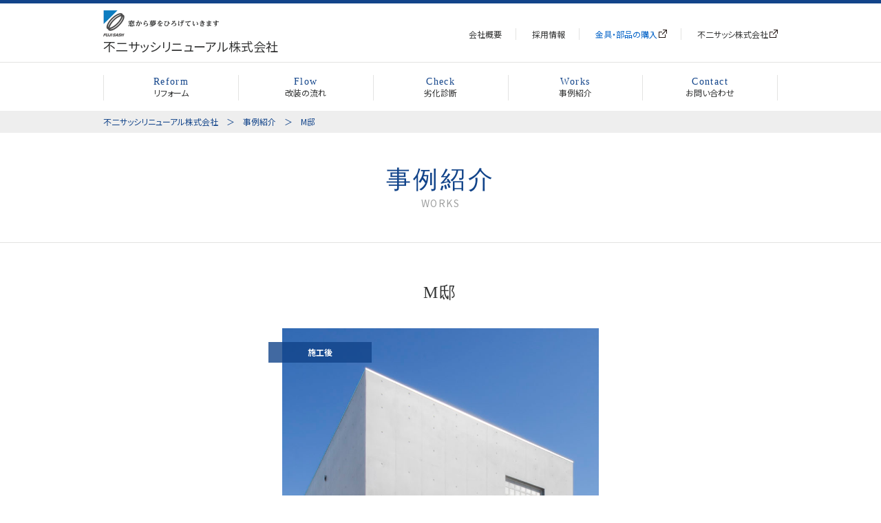

--- FILE ---
content_type: text/html; charset=UTF-8
request_url: https://www.fujisash-renewal.co.jp/works/344
body_size: 23209
content:
<!DOCTYPE html>
<html lang="ja" xml:lang="ja">
<meta http-equiv="Content-Language" content="JA">

<head>
<meta charset="UTF-8">
<meta http-equiv="x-ua-compatible" content="ie=edge; chrome=1">
<meta name="viewport" content="width=device-width, initial-scale=1.0">
<meta name="format-detection" content="telephone=no">

<link rel="apple-touch-icon" sizes="180x180" href="/common/img/apple-touch-icon.png">
<link rel="icon" type="image/png" sizes="32x32" href="/common/img/favicon-32x32.png">
<link rel="icon" type="image/png" sizes="16x16" href="/common/img/favicon-16x16.png">
<link rel="manifest" href="/common/img/site.webmanifest">

<meta name="description" content="">
<meta name="keywords" content="">





<link rel="stylesheet" href="/common/css/main.css">
<link rel="stylesheet" href="/common/js/slick/slick-theme.css">
<link rel="stylesheet" href="/common/js/slick/slick.css">

<script src="/common/js/jquery-1.12.4.min.js"></script>
<script src="/common/js/jquery-migrate-1.4.1.min.js"></script>

<script type="text/javascript" src="/common/js/slick/slick.min.js"></script>

<script type="text/javascript" src="/common/js/user.js"></script>
<script type="text/javascript" src="/common/js/jquery.inview.min.js"></script>
<script type="text/javascript" src="/common/js/imagesloaded.pkgd.min.js"></script>



		<!-- All in One SEO 4.4.2 - aioseo.com -->
		<title>M邸 | 不二サッシリニューアル株式会社</title>
		<meta name="robots" content="max-image-preview:large" />
		<link rel="canonical" href="https://www.fujisash-renewal.co.jp/works/344" />
		<meta name="generator" content="All in One SEO (AIOSEO) 4.4.2" />
		<meta property="og:locale" content="ja_JP" />
		<meta property="og:site_name" content="不二サッシリニューアル株式会社 |" />
		<meta property="og:type" content="article" />
		<meta property="og:title" content="M邸 | 不二サッシリニューアル株式会社" />
		<meta property="og:url" content="https://www.fujisash-renewal.co.jp/works/344" />
		<meta property="article:published_time" content="2018-07-13T07:19:59+00:00" />
		<meta property="article:modified_time" content="2018-07-20T02:31:38+00:00" />
		<meta name="twitter:card" content="summary" />
		<meta name="twitter:title" content="M邸 | 不二サッシリニューアル株式会社" />
		<script type="application/ld+json" class="aioseo-schema">
			{"@context":"https:\/\/schema.org","@graph":[{"@type":"BreadcrumbList","@id":"https:\/\/www.fujisash-renewal.co.jp\/works\/344#breadcrumblist","itemListElement":[{"@type":"ListItem","@id":"https:\/\/www.fujisash-renewal.co.jp\/#listItem","position":1,"item":{"@type":"WebPage","@id":"https:\/\/www.fujisash-renewal.co.jp\/","name":"\u30db\u30fc\u30e0","url":"https:\/\/www.fujisash-renewal.co.jp\/"},"nextItem":"https:\/\/www.fujisash-renewal.co.jp\/works\/344#listItem"},{"@type":"ListItem","@id":"https:\/\/www.fujisash-renewal.co.jp\/works\/344#listItem","position":2,"item":{"@type":"WebPage","@id":"https:\/\/www.fujisash-renewal.co.jp\/works\/344","name":"M\u90b8","url":"https:\/\/www.fujisash-renewal.co.jp\/works\/344"},"previousItem":"https:\/\/www.fujisash-renewal.co.jp\/#listItem"}]},{"@type":"Organization","@id":"https:\/\/www.fujisash-renewal.co.jp\/#organization","name":"\u4e0d\u4e8c\u30b5\u30c3\u30b7\u30ea\u30cb\u30e5\u30fc\u30a2\u30eb\u682a\u5f0f\u4f1a\u793e","url":"https:\/\/www.fujisash-renewal.co.jp\/"},{"@type":"Person","@id":"https:\/\/www.fujisash-renewal.co.jp\/author\/starlabo_inc#author","url":"https:\/\/www.fujisash-renewal.co.jp\/author\/starlabo_inc","name":"starlabo_inc","image":{"@type":"ImageObject","@id":"https:\/\/www.fujisash-renewal.co.jp\/works\/344#authorImage","url":"https:\/\/secure.gravatar.com\/avatar\/68797bc6791f596a33078100a20784d8?s=96&d=mm&r=g","width":96,"height":96,"caption":"starlabo_inc"}},{"@type":"WebPage","@id":"https:\/\/www.fujisash-renewal.co.jp\/works\/344#webpage","url":"https:\/\/www.fujisash-renewal.co.jp\/works\/344","name":"M\u90b8 | \u4e0d\u4e8c\u30b5\u30c3\u30b7\u30ea\u30cb\u30e5\u30fc\u30a2\u30eb\u682a\u5f0f\u4f1a\u793e","inLanguage":"ja","isPartOf":{"@id":"https:\/\/www.fujisash-renewal.co.jp\/#website"},"breadcrumb":{"@id":"https:\/\/www.fujisash-renewal.co.jp\/works\/344#breadcrumblist"},"author":{"@id":"https:\/\/www.fujisash-renewal.co.jp\/author\/starlabo_inc#author"},"creator":{"@id":"https:\/\/www.fujisash-renewal.co.jp\/author\/starlabo_inc#author"},"datePublished":"2018-07-13T07:19:59+09:00","dateModified":"2018-07-20T02:31:38+09:00"},{"@type":"WebSite","@id":"https:\/\/www.fujisash-renewal.co.jp\/#website","url":"https:\/\/www.fujisash-renewal.co.jp\/","name":"\u4e0d\u4e8c\u30b5\u30c3\u30b7\u30ea\u30cb\u30e5\u30fc\u30a2\u30eb\u682a\u5f0f\u4f1a\u793e","inLanguage":"ja","publisher":{"@id":"https:\/\/www.fujisash-renewal.co.jp\/#organization"}}]}
		</script>
		<!-- All in One SEO -->

<link rel="https://api.w.org/" href="https://www.fujisash-renewal.co.jp/wp-json/" /><link rel="wlwmanifest" type="application/wlwmanifest+xml" href="https://www.fujisash-renewal.co.jp/cms/wp-includes/wlwmanifest.xml" />
<link rel="alternate" type="application/json+oembed" href="https://www.fujisash-renewal.co.jp/wp-json/oembed/1.0/embed?url=https%3A%2F%2Fwww.fujisash-renewal.co.jp%2Fworks%2F344" />
<link rel="alternate" type="text/xml+oembed" href="https://www.fujisash-renewal.co.jp/wp-json/oembed/1.0/embed?url=https%3A%2F%2Fwww.fujisash-renewal.co.jp%2Fworks%2F344&#038;format=xml" />


<!-- Global site tag (gtag.js) - Google Analytics -->
<script async src="https://www.googletagmanager.com/gtag/js?id=UA-125582360-1"></script>
<script>
  window.dataLayer = window.dataLayer || [];
  function gtag(){dataLayer.push(arguments);}
  gtag('js', new Date());

  gtag('config', 'UA-125582360-1');
</script>

</head>

<body >


<header id="site-header">

	<div class="inner">

					<div class="h-logo">
				<a href="/" class="logo"><img src="/common/img/logo@2x.png" alt="logo@2x" width="168" ></a>
				<span>不二サッシリニューアル株式会社</span>
			</div>
		
		<ul class="sitemenu">
			<li><a href="/company">会社概要</a></li>
			<li><a href="/recruit">採用情報</a></li>
			<li><a href="http://www.fujisash-grp-netshop.jp/" target="_blank">金具・部品の購入<img src="/common/img/external-link.png" alt="external-link" width="12" height="12"></a></li>
			<li><a href="http://www.fujisash.co.jp" target="_blank">不二サッシ株式会社<img src="/common/img/external-link.png" alt="external-link" width="12" height="12"></a></li>
		</ul>

	</div>

	<nav id="global-navi-wrap">

		<ul id="global-navi">
			<li><a href="/reform"><span>Reform</span>リフォーム</a></li>
			<li><a href="/flow"><span>Flow</span>改装の流れ</a></li>
			<li><a href="/check"><span>Check</span>劣化診断</a></li>
			<li><a href="/works"><span>Works</span>事例紹介</a></li>
			<li><a href="/contact/" target="_blank"><span>Contact</span>お問い合わせ</a></li>
		</ul>
	</nav>

</header>

<header id="site-header2" class="sp">
	<a href="/"><img src="/common/img/sp-h1.svg" alt="不二サッシリニューアル株式会社" width="223" height="30"></a>
</header>





<header id="page-header">

	<div class="path"><div class="inner">
		<a href="/">不二サッシリニューアル株式会社</a>　＞　<a href="/works">事例紹介</a>　＞　M邸	</div></div>

	<h1><span>事例紹介</span>WORKS</h1>

</header>



<main class="page works single">

	<section class="contents"><div class="inner">

		<h2>M邸</h2>

		
		<div id="before-after" class="wrap inv is_new" data-offset="-200">

			

			<div class="after">
				<span class="label">施工後</span>
				<div class="photo">
										<img src="https://www.fujisash-renewal.co.jp/cms/wp-content/uploads/2018/07/386c7c9f68d4e244295d7adb4f8b08f9-748x920.jpg" alt="p-after" width="460"  />
				</div>
				<dl class="sp">
					<dt>改修部分</dt>
					<dd>
						トータルリフォーム					</dd>
				</dl>
				<dl>
					<dt>工事内容</dt>
					<dd>
						RC造、地上2階<br />
地盤改良杭<br />
コンクリート打放仕上げ<br />
内装一式<br />
設備一式<br />
外構一式					</dd>
				</dl>
			</div>
		</div>

		

	</div></section>


	<section class="prev-next"><div class="inner">



		
			
			<a href="https://www.fujisash-renewal.co.jp/works/337" class="prev">
				<picture>
					<source media="(max-width: 640px)" srcset="../img/works/arrw-next@2x.png">
					<img src="../img/works/arrw-prev@2x.png" alt="arrw-next@2x" width="23" height="7" />
				</picture>
				<span>町田木曽住宅</span>
			</a>

		

		
			
			<a href="https://www.fujisash-renewal.co.jp/works/351" class="next">
				<picture>
					<source media="(max-width: 640px)" srcset="../img/works/arrw-next@2x.png">
					<img src="../img/works/arrw-next@2x.png" alt="arrw-next@2x" width="23" height="7" />
				</picture>
				<span>不二サッシ株式会社　千葉工場</span>
			</a>

		
		<a href="/works" class="toIndex">事例紹介一覧へ戻る</a>

	</div></section>


</main>


</main>


<footer id="page-footer">

	<div class="path"><div class="inner">
		<a href="/">不二サッシリニューアル株式会社</a>　＞　事例紹介
	</div></div>

	<div class="contact-wrap">
		<div class="contact">
			<a class="btn-contact" href="/contact/" target="_blank">お問い合わせはこちら</a>
			<p>住まいに関するご相談・ご質問等、お気軽にお問合わせください。</p>
		</div>
	</div>

</footer>





<footer id="site-footer">

	<div class="inner preload">

		<div class="h-logo">
			<a href="/" class="logo"><img src="/common/img/logo@2x.png" alt="logo@2x" width="168" ></a>
			<span>不二サッシリニューアル株式会社</span>
		</div>

		<div class="footer-menu-wrap">

			<ul class="_1">
				<li>
					<a class="toggle" href="/reform/">リフォーム<i></i></a>
					<ul class="sub">
						<li><a href="/reform/window">窓・サッシ</a></li>
						<li><a href="/reform/door/">玄関・ドア</a></li>
						<li><a href="/reform/handrail/">手すり</a></li>
						<li><a href="/reform/totalreform/">トータルリフォーム</a>
						<li><a href="/reform/wall/">外壁リフォーム</a></li>
						<li><a href="/reform/related/">関連商品</a></li>
					</ul>
				</li>
			</ul>

			<ul class="_2">
				<li><a href="/flow">改装の流れ</a></li>
				<li><a href="/check">劣化診断</a></li>
				<li><a href="/works">事例紹介</a></li>
			</ul>

			<ul class="_3">
				<li><a href="/news">ニュース</a></li>
				<li><a href="/company">会社概要</a></li>
				<li><a href="/recruit">採用情報</a></li>
				<li><a href="/contact/" target="_blank">お問い合わせ</a></li>
				<li><a href="/privacypolicy">プライバシーポリシー</a></li>
				<li class="external"><a href="http://www.fujisash-grp-netshop.jp/" target="_blank">金具・部品の購入<img src="/common/img/external-link.png" alt="external-link" width="12" height="12"></a></li>
				<li class="external"><a href="http://www.fujisash.co.jp" target="_blank">不二サッシ株式会社<img src="/common/img/external-link.png" alt="external-link" width="12" height="12"></a></li>
				<li class="external"><a href="https://onuma-construction.studio.site/" target="_blank">有限会社大沼工業所<img src="/common/img/external-link.png" alt="external-link" width="12" height="12""></a></li>
			</ul>

		</div><!-- /.footer-menu-wrap -->


		<div class="info-wrap">
			<p>
				<b>首都圏営業部</b>
				〒108-0023　東京都港区芝浦2-11-5　五十嵐ビルディング<br />
				<a href="https://www.fujisash-renewal.co.jp/contact/" class="info-nav_link">お問い合わせフォームはこちら</a>
			</p>

			<p>
				<b>南関東支店</b>
				〒194-0013 東京都町田市原町田3-2-1 原町田中央ビル<br />
				TEL.042-739-6833
			</p>

			<p>
				<b>大阪支店</b>
				〒541-0042 大阪府大阪市中央区今橋3-1-7 日本生命今橋ビル<br />
				TEL.06-4706-0107
			</p>

			<p>
				<b>九州支店</b>
				〒810-0802　福岡県福岡市博多区中洲中島町3-8　福岡パールビル<br />
				TEL.092-283-5101
			</p>

			<p>
				<b>プロダクツセンター</b>
				〒259-1302　神奈川県秦野市菩提9-1
			</p>
		</div><!-- /.info-wrap -->

	</div><!-- /.inner -->


	<p class="copyright pc">Copyright © 2017 FUJISASH RENEWAL CO.,LTD All Rights Reserved.</p>
	<p class="copyright sp">© FUJISASH RENEWAL CO.,LTD</p>

</footer>

<div id="spmenu-toggle" class="sp" ontouchstart=""></div>


<link rel='stylesheet' id='wp-block-library-css' href='https://www.fujisash-renewal.co.jp/cms/wp-includes/css/dist/block-library/style.min.css?ver=6.2.8' type='text/css' media='all' />
<link rel='stylesheet' id='classic-theme-styles-css' href='https://www.fujisash-renewal.co.jp/cms/wp-includes/css/classic-themes.min.css?ver=6.2.8' type='text/css' media='all' />
<style id='global-styles-inline-css' type='text/css'>
body{--wp--preset--color--black: #000000;--wp--preset--color--cyan-bluish-gray: #abb8c3;--wp--preset--color--white: #ffffff;--wp--preset--color--pale-pink: #f78da7;--wp--preset--color--vivid-red: #cf2e2e;--wp--preset--color--luminous-vivid-orange: #ff6900;--wp--preset--color--luminous-vivid-amber: #fcb900;--wp--preset--color--light-green-cyan: #7bdcb5;--wp--preset--color--vivid-green-cyan: #00d084;--wp--preset--color--pale-cyan-blue: #8ed1fc;--wp--preset--color--vivid-cyan-blue: #0693e3;--wp--preset--color--vivid-purple: #9b51e0;--wp--preset--gradient--vivid-cyan-blue-to-vivid-purple: linear-gradient(135deg,rgba(6,147,227,1) 0%,rgb(155,81,224) 100%);--wp--preset--gradient--light-green-cyan-to-vivid-green-cyan: linear-gradient(135deg,rgb(122,220,180) 0%,rgb(0,208,130) 100%);--wp--preset--gradient--luminous-vivid-amber-to-luminous-vivid-orange: linear-gradient(135deg,rgba(252,185,0,1) 0%,rgba(255,105,0,1) 100%);--wp--preset--gradient--luminous-vivid-orange-to-vivid-red: linear-gradient(135deg,rgba(255,105,0,1) 0%,rgb(207,46,46) 100%);--wp--preset--gradient--very-light-gray-to-cyan-bluish-gray: linear-gradient(135deg,rgb(238,238,238) 0%,rgb(169,184,195) 100%);--wp--preset--gradient--cool-to-warm-spectrum: linear-gradient(135deg,rgb(74,234,220) 0%,rgb(151,120,209) 20%,rgb(207,42,186) 40%,rgb(238,44,130) 60%,rgb(251,105,98) 80%,rgb(254,248,76) 100%);--wp--preset--gradient--blush-light-purple: linear-gradient(135deg,rgb(255,206,236) 0%,rgb(152,150,240) 100%);--wp--preset--gradient--blush-bordeaux: linear-gradient(135deg,rgb(254,205,165) 0%,rgb(254,45,45) 50%,rgb(107,0,62) 100%);--wp--preset--gradient--luminous-dusk: linear-gradient(135deg,rgb(255,203,112) 0%,rgb(199,81,192) 50%,rgb(65,88,208) 100%);--wp--preset--gradient--pale-ocean: linear-gradient(135deg,rgb(255,245,203) 0%,rgb(182,227,212) 50%,rgb(51,167,181) 100%);--wp--preset--gradient--electric-grass: linear-gradient(135deg,rgb(202,248,128) 0%,rgb(113,206,126) 100%);--wp--preset--gradient--midnight: linear-gradient(135deg,rgb(2,3,129) 0%,rgb(40,116,252) 100%);--wp--preset--duotone--dark-grayscale: url('#wp-duotone-dark-grayscale');--wp--preset--duotone--grayscale: url('#wp-duotone-grayscale');--wp--preset--duotone--purple-yellow: url('#wp-duotone-purple-yellow');--wp--preset--duotone--blue-red: url('#wp-duotone-blue-red');--wp--preset--duotone--midnight: url('#wp-duotone-midnight');--wp--preset--duotone--magenta-yellow: url('#wp-duotone-magenta-yellow');--wp--preset--duotone--purple-green: url('#wp-duotone-purple-green');--wp--preset--duotone--blue-orange: url('#wp-duotone-blue-orange');--wp--preset--font-size--small: 13px;--wp--preset--font-size--medium: 20px;--wp--preset--font-size--large: 36px;--wp--preset--font-size--x-large: 42px;--wp--preset--spacing--20: 0.44rem;--wp--preset--spacing--30: 0.67rem;--wp--preset--spacing--40: 1rem;--wp--preset--spacing--50: 1.5rem;--wp--preset--spacing--60: 2.25rem;--wp--preset--spacing--70: 3.38rem;--wp--preset--spacing--80: 5.06rem;--wp--preset--shadow--natural: 6px 6px 9px rgba(0, 0, 0, 0.2);--wp--preset--shadow--deep: 12px 12px 50px rgba(0, 0, 0, 0.4);--wp--preset--shadow--sharp: 6px 6px 0px rgba(0, 0, 0, 0.2);--wp--preset--shadow--outlined: 6px 6px 0px -3px rgba(255, 255, 255, 1), 6px 6px rgba(0, 0, 0, 1);--wp--preset--shadow--crisp: 6px 6px 0px rgba(0, 0, 0, 1);}:where(.is-layout-flex){gap: 0.5em;}body .is-layout-flow > .alignleft{float: left;margin-inline-start: 0;margin-inline-end: 2em;}body .is-layout-flow > .alignright{float: right;margin-inline-start: 2em;margin-inline-end: 0;}body .is-layout-flow > .aligncenter{margin-left: auto !important;margin-right: auto !important;}body .is-layout-constrained > .alignleft{float: left;margin-inline-start: 0;margin-inline-end: 2em;}body .is-layout-constrained > .alignright{float: right;margin-inline-start: 2em;margin-inline-end: 0;}body .is-layout-constrained > .aligncenter{margin-left: auto !important;margin-right: auto !important;}body .is-layout-constrained > :where(:not(.alignleft):not(.alignright):not(.alignfull)){max-width: var(--wp--style--global--content-size);margin-left: auto !important;margin-right: auto !important;}body .is-layout-constrained > .alignwide{max-width: var(--wp--style--global--wide-size);}body .is-layout-flex{display: flex;}body .is-layout-flex{flex-wrap: wrap;align-items: center;}body .is-layout-flex > *{margin: 0;}:where(.wp-block-columns.is-layout-flex){gap: 2em;}.has-black-color{color: var(--wp--preset--color--black) !important;}.has-cyan-bluish-gray-color{color: var(--wp--preset--color--cyan-bluish-gray) !important;}.has-white-color{color: var(--wp--preset--color--white) !important;}.has-pale-pink-color{color: var(--wp--preset--color--pale-pink) !important;}.has-vivid-red-color{color: var(--wp--preset--color--vivid-red) !important;}.has-luminous-vivid-orange-color{color: var(--wp--preset--color--luminous-vivid-orange) !important;}.has-luminous-vivid-amber-color{color: var(--wp--preset--color--luminous-vivid-amber) !important;}.has-light-green-cyan-color{color: var(--wp--preset--color--light-green-cyan) !important;}.has-vivid-green-cyan-color{color: var(--wp--preset--color--vivid-green-cyan) !important;}.has-pale-cyan-blue-color{color: var(--wp--preset--color--pale-cyan-blue) !important;}.has-vivid-cyan-blue-color{color: var(--wp--preset--color--vivid-cyan-blue) !important;}.has-vivid-purple-color{color: var(--wp--preset--color--vivid-purple) !important;}.has-black-background-color{background-color: var(--wp--preset--color--black) !important;}.has-cyan-bluish-gray-background-color{background-color: var(--wp--preset--color--cyan-bluish-gray) !important;}.has-white-background-color{background-color: var(--wp--preset--color--white) !important;}.has-pale-pink-background-color{background-color: var(--wp--preset--color--pale-pink) !important;}.has-vivid-red-background-color{background-color: var(--wp--preset--color--vivid-red) !important;}.has-luminous-vivid-orange-background-color{background-color: var(--wp--preset--color--luminous-vivid-orange) !important;}.has-luminous-vivid-amber-background-color{background-color: var(--wp--preset--color--luminous-vivid-amber) !important;}.has-light-green-cyan-background-color{background-color: var(--wp--preset--color--light-green-cyan) !important;}.has-vivid-green-cyan-background-color{background-color: var(--wp--preset--color--vivid-green-cyan) !important;}.has-pale-cyan-blue-background-color{background-color: var(--wp--preset--color--pale-cyan-blue) !important;}.has-vivid-cyan-blue-background-color{background-color: var(--wp--preset--color--vivid-cyan-blue) !important;}.has-vivid-purple-background-color{background-color: var(--wp--preset--color--vivid-purple) !important;}.has-black-border-color{border-color: var(--wp--preset--color--black) !important;}.has-cyan-bluish-gray-border-color{border-color: var(--wp--preset--color--cyan-bluish-gray) !important;}.has-white-border-color{border-color: var(--wp--preset--color--white) !important;}.has-pale-pink-border-color{border-color: var(--wp--preset--color--pale-pink) !important;}.has-vivid-red-border-color{border-color: var(--wp--preset--color--vivid-red) !important;}.has-luminous-vivid-orange-border-color{border-color: var(--wp--preset--color--luminous-vivid-orange) !important;}.has-luminous-vivid-amber-border-color{border-color: var(--wp--preset--color--luminous-vivid-amber) !important;}.has-light-green-cyan-border-color{border-color: var(--wp--preset--color--light-green-cyan) !important;}.has-vivid-green-cyan-border-color{border-color: var(--wp--preset--color--vivid-green-cyan) !important;}.has-pale-cyan-blue-border-color{border-color: var(--wp--preset--color--pale-cyan-blue) !important;}.has-vivid-cyan-blue-border-color{border-color: var(--wp--preset--color--vivid-cyan-blue) !important;}.has-vivid-purple-border-color{border-color: var(--wp--preset--color--vivid-purple) !important;}.has-vivid-cyan-blue-to-vivid-purple-gradient-background{background: var(--wp--preset--gradient--vivid-cyan-blue-to-vivid-purple) !important;}.has-light-green-cyan-to-vivid-green-cyan-gradient-background{background: var(--wp--preset--gradient--light-green-cyan-to-vivid-green-cyan) !important;}.has-luminous-vivid-amber-to-luminous-vivid-orange-gradient-background{background: var(--wp--preset--gradient--luminous-vivid-amber-to-luminous-vivid-orange) !important;}.has-luminous-vivid-orange-to-vivid-red-gradient-background{background: var(--wp--preset--gradient--luminous-vivid-orange-to-vivid-red) !important;}.has-very-light-gray-to-cyan-bluish-gray-gradient-background{background: var(--wp--preset--gradient--very-light-gray-to-cyan-bluish-gray) !important;}.has-cool-to-warm-spectrum-gradient-background{background: var(--wp--preset--gradient--cool-to-warm-spectrum) !important;}.has-blush-light-purple-gradient-background{background: var(--wp--preset--gradient--blush-light-purple) !important;}.has-blush-bordeaux-gradient-background{background: var(--wp--preset--gradient--blush-bordeaux) !important;}.has-luminous-dusk-gradient-background{background: var(--wp--preset--gradient--luminous-dusk) !important;}.has-pale-ocean-gradient-background{background: var(--wp--preset--gradient--pale-ocean) !important;}.has-electric-grass-gradient-background{background: var(--wp--preset--gradient--electric-grass) !important;}.has-midnight-gradient-background{background: var(--wp--preset--gradient--midnight) !important;}.has-small-font-size{font-size: var(--wp--preset--font-size--small) !important;}.has-medium-font-size{font-size: var(--wp--preset--font-size--medium) !important;}.has-large-font-size{font-size: var(--wp--preset--font-size--large) !important;}.has-x-large-font-size{font-size: var(--wp--preset--font-size--x-large) !important;}
.wp-block-navigation a:where(:not(.wp-element-button)){color: inherit;}
:where(.wp-block-columns.is-layout-flex){gap: 2em;}
.wp-block-pullquote{font-size: 1.5em;line-height: 1.6;}
</style>
<script type="text/javascript" src="https://www.fujisash-renewal.co.jp/cms/wp-content/themes/FUJISASHRENEWAL/js/yubinbango-gh-pages/yubinbango.js"></script>
<script type="text/javascript" src="https://www.fujisash-renewal.co.jp/cms/wp-content/themes/FUJISASHRENEWAL/js/form.js"></script>

</body>
</html>


--- FILE ---
content_type: text/css
request_url: https://www.fujisash-renewal.co.jp/common/css/main.css
body_size: 228811
content:
@charset "UTF-8";
@import url(//fonts.googleapis.com/earlyaccess/notosansjp.css);
@import url("../fonts/icomoon/style.css");
ul, li, dl, dd, dt, ol {
  padding: 0;
  margin: 0;
  list-style: none; }

img {
  backface-visibility: hidden; }

a {
  text-decoration: none;
  color: #323333; }

* {
  box-sizing: border-box; }
  * ::after, * ::before {
    box-sizing: border-box; }

@keyframes rotation {
  0% {
    -webkit-transform: translate(-50%, -50%) rotate(0);
    -moz-transform: translate(-50%, -50%) rotate(0);
    -ms-transform: translate(-50%, -50%) rotate(0);
    -o-transform: translate(-50%, -50%) rotate(0);
    transform: translate(-50%, -50%) rotate(0); }
  100% {
    -webkit-transform: translate(-50%, -50%) rotate(359deg);
    -moz-transform: translate(-50%, -50%) rotate(359deg);
    -ms-transform: translate(-50%, -50%) rotate(359deg);
    -o-transform: translate(-50%, -50%) rotate(359deg);
    transform: translate(-50%, -50%) rotate(359deg); } }

@keyframes swing {
  0% {
    -webkit-transform: rotate(-5deg);
    -moz-transform: rotate(-5deg);
    -ms-transform: rotate(-5deg);
    -o-transform: rotate(-5deg);
    transform: rotate(-5deg); }
  100% {
    -webkit-transform: rotate(5deg);
    -moz-transform: rotate(5deg);
    -ms-transform: rotate(5deg);
    -o-transform: rotate(5deg);
    transform: rotate(5deg); } }

/*
@font-face {
   font-family: 'Noto Sans JP';
   font-style: normal;
   font-weight: 400;
   src: local('Noto Sans Japanese Light'),
   		local('NotoSansJapanese-Light'),
   		url(http://fonts.gstatic.com/s/notosansjp/v14/-F6pfjtqLzI2JPCgQBnw7HFQaioa1XdjregdFA.otf) format('opentype');
 }
@font-face {
   font-family: 'Noto Sans Japanese';
   font-style: normal;
   font-weight: 700;
   src: url(//fonts.gstatic.com/ea/notosansjapanese/v3/NotoSansJP-Bold.woff2) format('woff2'),
        url(//fonts.gstatic.com/ea/notosansjapanese/v3/NotoSansJP-Bold.woff) format('woff'),
        url(//fonts.gstatic.com/ea/notosansjapanese/v3/NotoSansJP-Bold.otf) format('opentype');
 }
*/
@-webkit-keyframes hover {
  30% {
    -webkit-transform: translate3d(0, -12px, 20px) scale(1) rotateX(-5deg);
    -moz-transform: translate3d(0, -12px, 20px) scale(1) rotateX(-5deg);
    -ms-transform: translate3d(0, -12px, 20px) scale(1) rotateX(-5deg);
    -o-transform: translate3d(0, -12px, 20px) scale(1) rotateX(-5deg);
    transform: translate3d(0, -12px, 20px) scale(1) rotateX(-5deg); }
  100% {
    -webkit-transform: translate3d(0, -10px, 15px) scale(1) rotateX(-2deg);
    -moz-transform: translate3d(0, -10px, 15px) scale(1) rotateX(-2deg);
    -ms-transform: translate3d(0, -10px, 15px) scale(1) rotateX(-2deg);
    -o-transform: translate3d(0, -10px, 15px) scale(1) rotateX(-2deg);
    transform: translate3d(0, -10px, 15px) scale(1) rotateX(-2deg); } }

@-moz-keyframes hover {
  30% {
    -webkit-transform: translate3d(0, -12px, 20px) scale(1) rotateX(-5deg);
    -moz-transform: translate3d(0, -12px, 20px) scale(1) rotateX(-5deg);
    -ms-transform: translate3d(0, -12px, 20px) scale(1) rotateX(-5deg);
    -o-transform: translate3d(0, -12px, 20px) scale(1) rotateX(-5deg);
    transform: translate3d(0, -12px, 20px) scale(1) rotateX(-5deg); }
  100% {
    -webkit-transform: translate3d(0, -10px, 15px) scale(1) rotateX(-2deg);
    -moz-transform: translate3d(0, -10px, 15px) scale(1) rotateX(-2deg);
    -ms-transform: translate3d(0, -10px, 15px) scale(1) rotateX(-2deg);
    -o-transform: translate3d(0, -10px, 15px) scale(1) rotateX(-2deg);
    transform: translate3d(0, -10px, 15px) scale(1) rotateX(-2deg); } }

@keyframes hover {
  30% {
    -webkit-transform: translate3d(0, -12px, 20px) scale(1) rotateX(-5deg);
    -moz-transform: translate3d(0, -12px, 20px) scale(1) rotateX(-5deg);
    -ms-transform: translate3d(0, -12px, 20px) scale(1) rotateX(-5deg);
    -o-transform: translate3d(0, -12px, 20px) scale(1) rotateX(-5deg);
    transform: translate3d(0, -12px, 20px) scale(1) rotateX(-5deg); }
  100% {
    -webkit-transform: translate3d(0, -10px, 15px) scale(1) rotateX(-2deg);
    -moz-transform: translate3d(0, -10px, 15px) scale(1) rotateX(-2deg);
    -ms-transform: translate3d(0, -10px, 15px) scale(1) rotateX(-2deg);
    -o-transform: translate3d(0, -10px, 15px) scale(1) rotateX(-2deg);
    transform: translate3d(0, -10px, 15px) scale(1) rotateX(-2deg); } }

@-webkit-keyframes out {
  0% {
    -webkit-transform: translate3d(0, -10px, 15px) scale(1) rotateX(-2deg);
    -moz-transform: translate3d(0, -10px, 15px) scale(1) rotateX(-2deg);
    -ms-transform: translate3d(0, -10px, 15px) scale(1) rotateX(-2deg);
    -o-transform: translate3d(0, -10px, 15px) scale(1) rotateX(-2deg);
    transform: translate3d(0, -10px, 15px) scale(1) rotateX(-2deg); } }

@-moz-keyframes out {
  0% {
    -webkit-transform: translate3d(0, -10px, 15px) scale(1) rotateX(-2deg);
    -moz-transform: translate3d(0, -10px, 15px) scale(1) rotateX(-2deg);
    -ms-transform: translate3d(0, -10px, 15px) scale(1) rotateX(-2deg);
    -o-transform: translate3d(0, -10px, 15px) scale(1) rotateX(-2deg);
    transform: translate3d(0, -10px, 15px) scale(1) rotateX(-2deg); } }

@keyframes out {
  0% {
    -webkit-transform: translate3d(0, -10px, 15px) scale(1) rotateX(-2deg);
    -moz-transform: translate3d(0, -10px, 15px) scale(1) rotateX(-2deg);
    -ms-transform: translate3d(0, -10px, 15px) scale(1) rotateX(-2deg);
    -o-transform: translate3d(0, -10px, 15px) scale(1) rotateX(-2deg);
    transform: translate3d(0, -10px, 15px) scale(1) rotateX(-2deg); } }

/* CSS Document */
html {
  font-size: 62.5%;
  font-family: 'Noto Sans JP', sans-serif; }

#wpadminbar {
  background: #12448A !important; }

body {
  font-size: 1.4em;
  margin: 0;
  padding: 0;
  min-width: 980px;
  font-feature-settings: 'palt' 1;
  font-feature-settings: 'palt' 1;
  font-feature-settings: "palt";
  -webkit-font-smoothing: antialiased;
  color: #323333; }

input {
  /* appearance: none;
  -webkit-appearance: none; */
  /* height: 24px; */
  /* border: 1px solid #666; */
}

h1, h2, h3, h4, h5, h6 {
  font-size: 100%; }

.inner {
  height: 100%;
  max-width: 980px;
  position: relative;
  margin: 0 auto; }

img {
  backface-visibility: hidden; }

i {
  font-style: normal; }

a[href=""] {
  cursor: pointer; }
  a[href=""]:hover {
    opacity: .3; }

hr.clr {
  width: 100%;
  display: block;
  clear: both;
  height: 1px;
  margin-top: -1px;
  opacity: 0; }

p:empty {
  display: none; }

main section > h2,
main section > .inner > h2,
main h2.hd, header#page-header h1, .page h2 {
  font-weight: normal;
  font-size: 1.4rem;
  text-align: center;
  line-height: 1;
  margin: 40px 0;
  letter-spacing: .1em; }
  main section > h2 span, main section > .inner > h2 span, main h2.hd span, header#page-header h1 span, .page h2 span {
    font-size: 3.6rem;
    color: #12448A;
    display: block;
    font-family: "游明朝", "YuMincho Medium", "Hiragino Mincho ProN", "Hiragino Mincho Pro", "ＭＳ 明朝", serif;
    letter-spacing: .1em;
    margin-bottom: 9px; }
  main section > h2.s,
  main section > .inner > h2.s,
  main h2.s.hd, header#page-header h1.s, .page h2.s {
    font-size: 1.4rem;
    line-height: 1;
    vertical-align: baseline; }
    main section > h2.s span, main section > .inner > h2.s span, main h2.s.hd span, header#page-header h1.s span, .page h2.s span {
      font-size: 2.4rem;
      display: inline-block;
      letter-spacing: .05em;
      margin-right: 5px;
      margin-bottom: 0;
      position: relative;
      bottom: -1px;
      vertical-align: baseline; }

p {
  font-size: 1.4rem;
  text-align: justify;
  line-height: 1.71; }

a.btn {
  display: block;
  color: #12448A;
  width: 250px;
  line-height: 38px;
  height: 40px;
  border: 1px solid #12448A;
  text-align: center;
  position: relative;
  margin: 0 auto;
  font-size: 1.4rem; }
  a.btn:not(.s):before {
    backface-visibility: hidden;
    font-family: "icomoon";
    content: "\e900";
    font-size: 7px;
    position: absolute;
    left: -11px;
    top: 50%;
    margin-top: -2px;
    -webkit-transform: translateY(-50%);
    -moz-transform: translateY(-50%);
    -ms-transform: translateY(-50%);
    -o-transform: translateY(-50%);
    transform: translateY(-50%); }
  a.btn:hover {
    background: #12448A;
    color: #fff; }
    a.btn:hover::before {
      color: #fff; }

.fl {
  float: left; }

.sp {
  display: none !important; }

/* !!------------------------------------ */
/* !! ヘッダー */
header#site-header {
  display: block;
  width: 100%;
  border-top: 5px solid #12448A;
  background: #fff; }
  header#site-header .inner {
    height: 85px; }

.h-logo {
  font-weight: normal;
  margin: 0;
  font-size: 1.8rem;
  position: relative;
  top: 10px; }
  .h-logo a {
    display: block;
    width: 200px;
    line-height: 1; }

ul.sitemenu {
  position: absolute;
  top: 34px;
  right: 0; }
  ul.sitemenu li {
    display: inline-block;
    font-size: 0; }
    ul.sitemenu li:last-of-type a {
      padding-right: 0;
      border: 0; }
    ul.sitemenu li:nth-of-type(3) a {
      color:#0061c7; }
  ul.sitemenu a {
    line-height: 15px;
    font-size: 1.2rem;
    padding: 0 20px;
    border-right: 1px solid #E3E3E2; }
    ul.sitemenu a img {
      margin-left: 2px; }

nav#global-navi-wrap {
  display: block;
  border-top: 1px solid #E3E3E2; }

ul#global-navi {
  display: flex;
  width: 980px;
  margin: 18px auto 15px auto; }
  ul#global-navi li {
    height: 37px;
    width: 100%;
    border-left: 1px solid #E3E3E2; }
    ul#global-navi li:last-of-type {
      border-right: 1px solid #E3E3E2; }
    ul#global-navi li a {
      font-size: 1.2rem;
      text-align: center;
      line-height: 1;
      display: block;
      height: 100%; }
      ul#global-navi li a span {
        font-family: "游明朝", "YuMincho Medium", "Hiragino Mincho ProN", "Hiragino Mincho Pro", "ＭＳ 明朝", serif;
        font-size: 1.4rem;
        color: #12448A;
        display: block;
        line-height: 1;
        margin: 3px 0;
        letter-spacing: .1em; }

/* !!------------------------------------ */
/* !! トップページ */
#mv {
  height: 400px;
  background: #eee;
  overflow: hidden;
  position: relative; }
  #mv * {
    outline: none; }
  #mv:before {
    position: absolute;
    top: 0;
    left: 0;
    width: 100%;
    height: 100%;
    background: #fff;
    z-index: 1;
    content: "";
    display: block;
    transition: 1000ms ease-out;
    transition-delay: 500ms;
    -webkit-transform: translateX(130%) skew(-29deg);
    -moz-transform: translateX(130%) skew(-29deg);
    -ms-transform: translateX(130%) skew(-29deg);
    -o-transform: translateX(130%) skew(-29deg);
    transform: translateX(130%) skew(-29deg); }
  #mv.set:before {
    transition: inherit;
    -webkit-transform: translateX(0);
    -moz-transform: translateX(0);
    -ms-transform: translateX(0);
    -o-transform: translateX(0);
    transform: translateX(0); }
  #mv .inner {
    height: auto;
    width: 980px;
    margin: 0px;
    position: absolute;
    top: 50%;
    left: 50%;
    z-index: 1;
    -webkit-transform: translate(-50%, -50%);
    -moz-transform: translate(-50%, -50%);
    -ms-transform: translate(-50%, -50%);
    -o-transform: translate(-50%, -50%);
    transform: translate(-50%, -50%); }

#slide {
  width: 100%;
  height: 100%;
  overflow: hidden; }
  #slide .cell {
    height: 400px !important;
    max-width: 100vw; }
  #slide .cell_1 {
    background-image: url(../../img/top/room.jpg);
    background-repeat: no-repeat;
    -webkit-background-size: cover;
    background-size: cover;
    background-position: center center; }
  #slide .cell_2 {
    background-image: url(../../img/top/building.jpg);
    background-repeat: no-repeat;
    -webkit-background-size: cover;
    background-size: cover;
    background-position: center center; }
  #slide .cell_3 {
    background-image: url(../../img/top/building2.jpg);
    background-repeat: no-repeat;
    -webkit-background-size: cover;
    background-size: cover;
    background-position: center center; }

main {
  overflow: hidden; }

ul.reform-menu {
  display: flex;
  flex-wrap: wrap;
  justify-content: space-between;
  margin: 0 auto; }
  ul.reform-menu li {
    display: inline-block;
    width: 470px;
    height: 333px;
    background: #eee;
    border-radius: 0 0 20px 20px;
    position: relative;
    padding: 50px;
    padding-top: 0;
    transition: 500ms; }
    ul.reform-menu li .thumb {
      width: 200px;
      height: 200px;
      border-radius: 50%;
      border: 2px solid #eee;
      background: #fff;
      margin: 0 auto;
      z-index: 3;
      margin-top: -100px;
      margin-bottom: 20px;
      transition: 500ms;
      position: relative; }
      ul.reform-menu li .thumb img {
        position: absolute;
        top: 50%;
        left: 50%;
        transition: 500ms cubic-bezier(0, 1.63, 0.78, 0.96);
        -webkit-transform: translate(-50%, -50%) scale(0.5);
        -moz-transform: translate(-50%, -50%) scale(0.5);
        -ms-transform: translate(-50%, -50%) scale(0.5);
        -o-transform: translate(-50%, -50%) scale(0.5);
        transform: translate(-50%, -50%) scale(0.5); }
        ul.reform-menu li .thumb img.handrail {
          -webkit-transform: translate(-50%, -50%) scale(0.4);
          -moz-transform: translate(-50%, -50%) scale(0.4);
          -ms-transform: translate(-50%, -50%) scale(0.4);
          -o-transform: translate(-50%, -50%) scale(0.4);
          transform: translate(-50%, -50%) scale(0.4); }
    ul.reform-menu li p {
      margin: 0; }
    ul.reform-menu li .hd {
      font-size: 2.4rem;
      text-align: center;
      font-family: "游明朝", "YuMincho Medium", "Hiragino Mincho ProN", "Hiragino Mincho Pro", "ＭＳ 明朝", serif;
      line-height: 1; }
      ul.reform-menu li .hd:after {
        content: "";
        width: 50px;
        height: 5px;
        background: #909090;
        display: block;
        margin: 0 auto;
        height: 2px;
        margin: 18px auto 16px auto; }
    ul.reform-menu li .desc {
      text-align: justify; }
    ul.reform-menu li > a:not(.btn) {
      position: absolute;
      display: block;
      z-index: 1;
      top: 0;
      left: 0;
      width: 100%;
      height: 100%; }
    ul.reform-menu li .btn {
      position: absolute;
      bottom: 50px;
      left: 50%;
      -webkit-transform: translateX(-50%);
      -moz-transform: translateX(-50%);
      -ms-transform: translateX(-50%);
      -o-transform: translateX(-50%);
      transform: translateX(-50%); }
    ul.reform-menu li.hover {
      background: #12448A; }
      ul.reform-menu li.hover .thumb {
        border-color: #12448A; }
        ul.reform-menu li.hover .thumb img {
          -webkit-transform: translate(-50%, -50%) scale(0.55);
          -moz-transform: translate(-50%, -50%) scale(0.55);
          -ms-transform: translate(-50%, -50%) scale(0.55);
          -o-transform: translate(-50%, -50%) scale(0.55);
          transform: translate(-50%, -50%) scale(0.55); }
          ul.reform-menu li.hover .thumb img.handrail {
            -webkit-transform: translate(-50%, -50%) scale(0.35);
            -moz-transform: translate(-50%, -50%) scale(0.35);
            -ms-transform: translate(-50%, -50%) scale(0.35);
            -o-transform: translate(-50%, -50%) scale(0.35);
            transform: translate(-50%, -50%) scale(0.35); }
      ul.reform-menu li.hover p {
        color: #fff; }
        ul.reform-menu li.hover p:after {
          background-color: #fff; }
      ul.reform-menu li.hover .btn {
        border-color: #fff;
        color: #fff; }
        ul.reform-menu li.hover .btn:before {
          color: #fff; }
  ul.reform-menu.s {
    width: 980px;
    margin-top: 110px; }
    ul.reform-menu.s li {
      width: 318px;
      height: 225px;
      padding: 30px;
      padding-top: 0;
      margin-bottom: 50px; }
    ul.reform-menu.s .thumb {
      width: 135px;
      height: 135px;
      margin-top: -67px;
      margin-bottom: 12px; }
      ul.reform-menu.s .thumb img {
        -webkit-transform: translate(-50%, -50%) scale(0.35);
        -moz-transform: translate(-50%, -50%) scale(0.35);
        -ms-transform: translate(-50%, -50%) scale(0.35);
        -o-transform: translate(-50%, -50%) scale(0.35);
        transform: translate(-50%, -50%) scale(0.35); }
        ul.reform-menu.s .thumb img.handrail {
          -webkit-transform: translate(-50%, -50%) scale(0.3);
          -moz-transform: translate(-50%, -50%) scale(0.3);
          -ms-transform: translate(-50%, -50%) scale(0.3);
          -o-transform: translate(-50%, -50%) scale(0.3);
          transform: translate(-50%, -50%) scale(0.3); }
    ul.reform-menu.s .hd {
      font-size: 1.6rem; }
      ul.reform-menu.s .hd:after {
        height: 2px;
        margin: 12px auto 11px auto;
        width: 34px; }
    ul.reform-menu.s .desc {
      font-size: 1.2rem;
      line-height: 1.4; }
    ul.reform-menu.s .btn {
      position: absolute;
      bottom: 30px;
      height: 27px;
      line-height: 25px;
      width: 176px;
      font-size: 1.2rem;
      left: 50%;
      -webkit-transform: translateX(-50%);
      -moz-transform: translateX(-50%);
      -ms-transform: translateX(-50%);
      -o-transform: translateX(-50%);
      transform: translateX(-50%); }
    ul.reform-menu.s .hover .thumb img {
      -webkit-transform: translate(-50%, -50%) scale(0.4);
      -moz-transform: translate(-50%, -50%) scale(0.4);
      -ms-transform: translate(-50%, -50%) scale(0.4);
      -o-transform: translate(-50%, -50%) scale(0.4);
      transform: translate(-50%, -50%) scale(0.4); }
    ul.reform-menu.s .hover .thumb.handrail {
      -webkit-transform: translate(-50%, -50%) scale(0.35);
      -moz-transform: translate(-50%, -50%) scale(0.35);
      -ms-transform: translate(-50%, -50%) scale(0.35);
      -o-transform: translate(-50%, -50%) scale(0.35);
      transform: translate(-50%, -50%) scale(0.35); }

section#news {
  margin: 0 auto;
  margin-top: 27px;
  width: 980px;
  display: block;
  padding-left: 440px;
  position: relative;
  min-height: 490px; }
  section#news .bnr-wrap {
    position: absolute;
    left: 0;
    top: 0; }
    section#news .bnr-wrap a {
      display: block;
      line-height: 1;
      margin-top: 20px;
      position: relative;
      z-index: 1; }
    section#news .bnr-wrap .bg {
      position: absolute;
      bottom: -136px;
      left: -136px;
      z-index: -1;
      transition: 2000ms;
      -webkit-transform: rotate(0);
      -moz-transform: rotate(0);
      -ms-transform: rotate(0);
      -o-transform: rotate(0);
      transform: rotate(0);
      opacity: 1; }
      section#news .bnr-wrap .bg.inv {
        opacity: 0;
        -webkit-transform: rotate(-120deg);
        -moz-transform: rotate(-120deg);
        -ms-transform: rotate(-120deg);
        -o-transform: rotate(-120deg);
        transform: rotate(-120deg); }
  section#news p.hd {
    margin: 0;
    position: relative;
    z-index: 1;
    font-size: 1.4rem;
    font-family: "游明朝", "YuMincho Medium", "Hiragino Mincho ProN", "Hiragino Mincho Pro", "ＭＳ 明朝", serif;
    line-height: 1; }
    section#news p.hd span {
      display: block;
      font-size: 2.4rem;
      margin-bottom: 12px; }
  section#news .news-wrap h2 {
    text-align: left;
    border-bottom: 1px solid #BDDCF4;
    padding-left: 8px;
    padding-bottom: 10px;
    margin-bottom: 20px; }
  section#news .news-wrap a.btn {
    line-height: 33px;
    width: 180px;
    position: absolute;
    top: -10px;
    right: 10px;
    font-size: 1.2rem;
    height: 35px; }
  section#news .news-wrap ul {
    margin: 0 20px 0 15px 0; }
    section#news .news-wrap ul li {
      position: relative; }
      section#news .news-wrap ul li p {
        margin: 0; }
      section#news .news-wrap ul li .date {
        font-size: 1.2rem; }
      section#news .news-wrap ul li a {
        position: absolute;
        display: block;
        z-index: 1;
        top: 0;
        left: 0;
        width: 100%;
        height: 100%; }
      section#news .news-wrap ul li .title {
        font-size: 1.4rem;
        margin: 10px 0;
        padding-bottom: 10px;
        border-bottom: 1px solid #E3E3E2; }

section#works {
  margin: 80px 0; }
  section#works h2 span {
    display: block;
    margin-bottom: 10px; }
  section#works .wrap {
    background: #EEEEED;
    margin: 30px 0 40px 0;
    padding: 30px 0; }
    section#works .wrap .inner {
      width: 720px;
      height: 300px;
      position: relative; }
    section#works .wrap ul.works {
      width: 100%;
      height: 100%; }
      section#works .wrap ul.works li {
        position: absolute;
        line-height: 1;
        box-shadow: 0px 0px 5px rgba(0, 0, 0, 0.24); }
        section#works .wrap ul.works li img {
          display: block;
          width: 100% !important;
          height: auto !important; }
        section#works .wrap ul.works li a {
          display: block;
          position: absolute;
          display: block;
          z-index: 1;
          top: 0;
          left: 0;
          width: 100%;
          height: 100%;
          background: rgba(0, 0, 0, 0.3);
          opacity: 0;
          transition: 300ms;
          overflow: hidden; }
          section#works .wrap ul.works li a:hover {
            opacity: 1; }
            section#works .wrap ul.works li a:hover span {
              -webkit-transform: translateY(0);
              -moz-transform: translateY(0);
              -ms-transform: translateY(0);
              -o-transform: translateY(0);
              transform: translateY(0); }
          section#works .wrap ul.works li a span {
            -webkit-transform: translateY(100px);
            -moz-transform: translateY(100px);
            -ms-transform: translateY(100px);
            -o-transform: translateY(100px);
            transform: translateY(100px);
            transition: 300ms;
            position: absolute;
            bottom: 10px;
            left: 10px;
            line-height: 1;
            font-size: 1.4rem;
            color: #fff;
            font-weight: bold; }
            section#works .wrap ul.works li a span strong {
              display: block;
              margin-bottom: 10px;
              left: 10px;
              font-size: 2rem; }
        section#works .wrap ul.works li:nth-of-type(1) {
          top: 0;
          left: 0;
          width: 470px;
          height: 300px; }
        section#works .wrap ul.works li:nth-of-type(2) {
          top: 0;
          right: 0;
          width: 240px;
          height: 145px; }
        section#works .wrap ul.works li:nth-of-type(3) {
          bottom: 0;
          right: 0;
          width: 240px;
          height: 145px; }

section#company {
  font-size: 0;
  padding: 58px 0;
  text-align: justify;
  height: 402px;
  background-image: url(../../img/top/company-bg.jpg);
  background-repeat: no-repeat;
  -webkit-background-size: cover;
  background-size: cover;
  background-position: center center; }
  section#company.inv {
    background: none; }
  section#company h2 {
    text-align: left;
    margin: 0; }
    section#company h2 span {
      font-size: 2.4rem !important;
      display: inline !important; }
  section#company .hd {
    font-family: "游明朝", "YuMincho Medium", "Hiragino Mincho ProN", "Hiragino Mincho Pro", "ＭＳ 明朝", serif;
    margin: 30px 0;
    margin-bottom: 27px;
    line-height: 1;
    font-weight: normal;
    color: #323333;
    letter-spacing: .1em;
    font-size: 2rem; }
    section#company .hd span {
      font-size: 3.5rem;
      display: block;
      margin-bottom: 20px; }
  section#company a {
    margin: 0;
    display: inline-block;
    font-size: 1.2rem;
    margin-right: 29px; }

/* !!------------------------------------ */
/* !! サイトフッター */
#site-footer {
  padding: 0;
  margin: 0;
  background: #E0ECF9; }
  #site-footer .inner {
    padding: 40px 0; }
  #site-footer .h-logo {
    margin-top: 0;
    top: 0; }
  #site-footer .info-wrap p {
    margin: 0;
    margin-top: 17px;
    line-height: 1.5;
    font-size: 1.2rem; }
    #site-footer .info-wrap p b {
      display: block; }
    #site-footer .info-wrap p a {
      pointer-events: none;
      text-decoration: none; }
  #site-footer .footer-menu-wrap {
    position: absolute;
    top: 50px;
    right: 0; }
    #site-footer .footer-menu-wrap > ul {
      font-size: 1.2rem;
      white-space: nowrap;
      display: inline-block;
      vertical-align: top; }
      #site-footer .footer-menu-wrap > ul._1 {
        margin-right: 70px; }
      #site-footer .footer-menu-wrap > ul._2 {
        margin-right: 95px; }
      #site-footer .footer-menu-wrap > ul > li {
        font-weight: bold;
        line-height: 1;
        margin-bottom: 20px; }
        #site-footer .footer-menu-wrap > ul > li ul {
          font-weight: normal;
          line-height: 1.75;
          margin-left: 12px; }
          #site-footer .footer-menu-wrap > ul > li ul li {
            margin-top: 10px; }
        #site-footer .footer-menu-wrap > ul > li.external {
          font-weight: normal; }
          #site-footer .footer-menu-wrap > ul > li.external img {
            margin-left: 5px; }
  #site-footer p.copyright {
    background: #12448A;
    margin: 0;
    font-size: 1rem;
    line-height: 40px;
    text-align: center;
    color: #fff;
    letter-spacing: .1em; }

/* !!------------------------------------ */
/* !! 2階層　共通 */
header#page-header {
  display: block; }
  header#page-header h1 {
    color: #9fa0a0;
    margin: 50px auto;
    margin-bottom: 0;
    padding-bottom: 50px;
    border-bottom: 1px solid #E3E3E2; }

.path {
  background: #eee; }
  .path .inner {
    line-height: 32px;
    vertical-align: middle;
    font-size: 1.2rem;
    color: #12448A; }
    .path .inner a {
      color: #12448A; }

footer#page-footer {
  margin-top: 75px;
  display: block;
  padding-top: 153px;
  background-image: url(../img/page-bg.png);
  background-repeat: repeat;
  -webkit-background-size: 1280px 153px;
  background-size: 1280px 153px;
  background-position: center top; }
  footer#page-footer .contact-wrap {
    height: 224px;
    background-image: url(../img/pict-page-footer-bnr-bg.jpg);
    background-repeat: no-repeat;
    -webkit-background-size: cover;
    background-size: cover;
    background-position: center center;
    text-align: center; }
    footer#page-footer .contact-wrap div.contact {
      display: block;
      text-align: center;
      top: 50%;
      position: relative;
      -webkit-transform: translateY(-50%);
      -moz-transform: translateY(-50%);
      -ms-transform: translateY(-50%);
      -o-transform: translateY(-50%);
      transform: translateY(-50%); }
      footer#page-footer .contact-wrap div.contact p {
        text-align: center;
        margin-top: 8px;
        margin-bottom: 0;
        line-height: 1; }

a.btn-contact,.btn-submit {
  display: inline-block;
  width: 400px;
  height: 60px;
  color: #fff;
  background: #12448A;
  font-size: 1.6rem;
  text-align: center;
  line-height: 58px;
  border: 1px solid #fff;
  transition: 200ms; }
  .btn-submit,.btn-submit input[type="submit"] {
    width: 350px;
    height: 60px;
  }
  a.btn-contact:hover,.btn-submit:hover {
    background: #fff;
    color: #12448A;
    border: 1px solid #12448A; }

/* !!------------------------------------ */
/* !! リフォーム */
section#reform-MV {
  width: 980px;
  margin: 0 auto;
  margin-bottom: 80px;
  position: relative;
  overflow: hidden;
  font-size: 0;
  text-align: center;
  /*
	p.lead{
		overflow: hidden;
		margin: 0;
		margin-top: 80px;
		text-align: center;
		display: inline-block;
		img{
			float: right;
			&+img{
				margin-top: 40px;
				margin-right: 30px;
			}
		}
	}
*/ }
  section#reform-MV p.lead {
    overflow: hidden;
    margin: 0;
    margin-top: 30px;
    margin-right: 0;
    margin-bottom: .2em;
    margin-bottom: 0;
    font-size: 3rem;
    font-family: "游明朝", "YuMincho Medium", "Hiragino Mincho ProN", "Hiragino Mincho Pro", "ＭＳ 明朝", serif;
    text-align: center;
    line-height: 46px; }
  section#reform-MV p.desc {
    margin: 25px 0;
    text-align: center;
    font-size: 1.6rem; }
  section#reform-MV img.mv {
    position: absolute;
    bottom: -20px;
    left: 43px; }

section.reform-cate-wrap {
  width: 980px;
  margin: 0 auto; }
  section.reform-cate-wrap h2 {
    margin-bottom: 140px !important;
    text-align: center !important; }
    section.reform-cate-wrap h2 span {
      margin: 0 !important; }
  section.reform-cate-wrap ul > li {
    margin-top: 80px; }
    section.reform-cate-wrap ul > li:nth-of-type(-n+2) {
      margin-top: 0; }

.pickup {
  margin-top: 60px;
  text-align: center;
  font-size: 0; }
  .pickup h2 span {
    display: block !important;
    margin-right: 0;
    margin-bottom: 10px !important; }
  .pickup a {
    display: inline-block;
    margin: 0 20px; }

/* !!------------------------------------ */
/* !! 窓・サッシ */
#window-MV, #door-MV, #totalreform-header, #handrail-header, #wall-header, #related-header {
  width: 980px;
  margin: 0 auto;
  height: 504px;
  position: relative; }
  #window-MV img.mv, #door-MV img.mv, #totalreform-header img.mv, #handrail-header img.mv, #wall-header img.mv, #related-header img.mv {
    position: absolute;
    left: 0;
    top: 80px;
    z-index: 0; }
  #window-MV .lead-wrap, #door-MV .lead-wrap, #totalreform-header .lead-wrap, #handrail-header .lead-wrap, #wall-header .lead-wrap, #related-header .lead-wrap {
    position: absolute;
    z-index: 1;
    right: 0;
    top: 120px;
    width: 570px;
    background: rgba(238, 238, 238, 0.8);
    padding: 26px; }
    #window-MV .lead-wrap p.lead, #door-MV .lead-wrap p.lead, #totalreform-header .lead-wrap p.lead, #handrail-header .lead-wrap p.lead, #wall-header .lead-wrap p.lead, #related-header .lead-wrap p.lead {
      font-size: 2.2rem;
      line-height: 28px;
      font-family: "游明朝", "YuMincho Medium", "Hiragino Mincho ProN", "Hiragino Mincho Pro", "ＭＳ 明朝", serif;
      margin-bottom: 30px; }
    #window-MV .lead-wrap p, #door-MV .lead-wrap p, #totalreform-header .lead-wrap p, #handrail-header .lead-wrap p, #wall-header .lead-wrap p, #related-header .lead-wrap p {
      margin: 0;
      font-size: 1.4rem;
      left: 24px; }

ul.img-wrap {
  display: flex;
  width: 100%; }
  ul.img-wrap li {
    line-height: 1; }
    ul.img-wrap li img {
      width: 100% !important;
      height: auto !important;
      display: block; }

section#method-wrap {
  margin: 105px 0; }

ul.method-list {
  overflow: visible;
  width: 980px;
  margin: 0 auto; }
  ul.method-list li {
    height: 150px;
    overflow: visible;
    position: relative;
    margin-left: 100px;
    margin-top: 70px; }
    ul.method-list li::before {
      content: "";
      display: block;
      position: absolute;
      z-index: 0;
      top: 0;
      left: 0;
      height: 150px;
      width: 100%;
      background: #eee;
      transition: 1500ms;
      -webkit-transform: skew(-35deg);
      -moz-transform: skew(-35deg);
      -ms-transform: skew(-35deg);
      -o-transform: skew(-35deg);
      transform: skew(-35deg); }
    ul.method-list li::after {
      content: "";
      display: block;
      position: absolute;
      top: 0;
      left: 0;
      height: 150px;
      width: 100%;
      z-index: 0;
      opacity: 0;
      will-change: opacity;
      background: -moz-linear-gradient(0% 50% 0deg, #12448a 0%, #00a2d0 100%);
      background: -webkit-linear-gradient(0deg, #12448a 0%, #00a2d0 100%);
      background: -webkit-gradient(linear, 0% 50%, 100% 50%, color-stop(0, #12448a), color-stop(1, #00a2d0));
      background: -o-linear-gradient(0deg, #12448a 0%, #00a2d0 100%);
      background: -ms-linear-gradient(0deg, #12448a 0%, #00a2d0 100%);
      -ms-filter: "progid:DXImageTransform.Microsoft.gradient(startColorstr='#12448A', endColorstr='#00A2D0' ,GradientType=0)";
      background: linear-gradient(90deg, #12448a 0%, #00a2d0 100%);
      filter: progid:DXImageTransform.Microsoft.gradient(startColorstr='#12448A',endColorstr='#00A2D0' , GradientType=1);
      transition: 500ms;
      -webkit-transform: skew(-35deg) translateX(0px);
      -moz-transform: skew(-35deg) translateX(0px);
      -ms-transform: skew(-35deg) translateX(0px);
      -o-transform: skew(-35deg) translateX(0px);
      transform: skew(-35deg) translateX(0px); }
    ul.method-list li .thumb {
      width: 200px;
      height: 200px;
      border-radius: 50%;
      overflow: hidden;
      z-index: 1;
      box-shadow: 0 3px 5px rgba(0, 0, 0, 0.3);
      position: absolute;
      left: -100px;
      top: -25px; }
      ul.method-list li .thumb img {
        width: 100% !important;
        height: auto !important;
        display: block; }
    ul.method-list li p {
      position: absolute;
      left: 120px;
      top: 50%;
      margin: 0;
      z-index: 1;
      -webkit-transform: translateY(-50%);
      -moz-transform: translateY(-50%);
      -ms-transform: translateY(-50%);
      -o-transform: translateY(-50%);
      transform: translateY(-50%); }
      ul.method-list li p strong.title {
        font-size: 2rem;
        font-family: "游明朝", "YuMincho Medium", "Hiragino Mincho ProN", "Hiragino Mincho Pro", "ＭＳ 明朝", serif;
        line-height: 1;
        display: block;
        font-weight: normal;
        position: relative; }
        ul.method-list li p strong.title span {
          font-size: 1.6rem; }
        ul.method-list li p strong.title::after {
          content: "";
          width: 50px;
          height: 5px;
          background: #323333;
          display: block;
          margin: 0 auto;
          margin: 0;
          height: 2px;
          margin-top: 20px;
          margin-bottom: 15px; }
    ul.method-list li a.btn {
      position: absolute;
      right: 0;
      bottom: -15px;
      z-index: 1;
      min-width: 250px;
      padding: 0 30px;
      width: auto; }
    ul.method-list li > a:not(.btn) {
      position: absolute;
      display: block;
      z-index: 1;
      top: 0;
      left: 0;
      width: 100%;
      height: 100%; }
    ul.method-list li.hover::after {
      opacity: 1;
      -webkit-transform: skew(-35deg) translateX(0);
      -moz-transform: skew(-35deg) translateX(0);
      -ms-transform: skew(-35deg) translateX(0);
      -o-transform: skew(-35deg) translateX(0);
      transform: skew(-35deg) translateX(0); }
    ul.method-list li.hover p {
      color: #fff; }
      ul.method-list li.hover p strong::after {
        background: #fff; }
    ul.method-list li.hover a.btn {
      background: #12448A;
      color: #fff; }

.back-to-index {
  background: #d1dfe7;
  overflow: hidden; }
  .back-to-index .btn {
    margin: 30px auto; }

/* !!------------------------------------ */
/* !! 窓・サッシ工法単体 */
main.method section.mv {
  position: relative;
  width: 980px;
  margin: 0 auto;
  margin-top: 80px;
  margin-bottom: 40px;
  line-height: 1; }
  main.method section.mv > .desc {
    font-family: "游明朝", "YuMincho Medium", "Hiragino Mincho ProN", "Hiragino Mincho Pro", "ＭＳ 明朝", serif;
    margin: 0;
    position: absolute;
    top: -4px;
    left: 510px;
    font-size: 2.2rem;
    line-height: 1.55;
    white-space: nowrap; }
    main.method section.mv > .desc span {
      white-space: wrap;
      display: block;
      font-size: 1.4rem;
      line-height: 1.71; }
      main.method section.mv > .desc span.note {
        font-family: 'Noto Sans JP', sans-serif; }

main.method div.feature {
  padding: 40px; }

.label {
  position: absolute;
  font-size: 1.2rem;
  font-weight: bold;
  left: -20px;
  top: 20px;
  line-height: 30px;
  vertical-align: top;
  min-width: 150px;
  padding: 0 15px;
  text-align: center;
  z-index: 1;
  background: rgba(18, 68, 138, 0.8);
  color: #fff; }

section#feature,
div.feature {
  background: #eeedee; }
  section#feature .inner,
  div.feature .inner {
    padding: 60px 0; }
  section#feature dt,
  div.feature dt {
    font-family: "游明朝", "YuMincho Medium", "Hiragino Mincho ProN", "Hiragino Mincho Pro", "ＭＳ 明朝", serif;
    font-size: 2rem;
    border-bottom: 1px solid #000;
    line-height: 1; }
    section#feature dt strong,
    div.feature dt strong {
      padding-bottom: 10px;
      font-weight: normal;
      display: inline-block;
      border-bottom: 4px solid black; }
  section#feature dd,
  div.feature dd {
    font-size: 1.4rem;
    line-height: 1.7;
    padding-top: 7px;
    margin-bottom: 33px; }
    section#feature dd:last-of-type,
    div.feature dd:last-of-type {
      margin-bottom: 0; }
  section#feature ul.win-pic,
  div.feature ul.win-pic {
    margin-top: 20px;
    display: flex;
    justify-content: space-between; }
    section#feature ul.win-pic li,
    div.feature ul.win-pic li {
      width: 230px;
      text-align: center; }
      section#feature ul.win-pic li .pic,
      div.feature ul.win-pic li .pic {
        height: 200px;
        margin-bottom: 20px; }
        section#feature ul.win-pic li .pic img,
        div.feature ul.win-pic li .pic img {
          position: relative;
          top: 50%;
          -webkit-transform: translateY(-50%);
          -moz-transform: translateY(-50%);
          -ms-transform: translateY(-50%);
          -o-transform: translateY(-50%);
          transform: translateY(-50%); }
      section#feature ul.win-pic li span,
      div.feature ul.win-pic li span {
        font-size: 2rem;
        font-family: "游明朝", "YuMincho Medium", "Hiragino Mincho ProN", "Hiragino Mincho Pro", "ＭＳ 明朝", serif;
        display: block; }
  section#feature ul.win-function,
  div.feature ul.win-function {
    display: flex;
    margin-top: 70px;
    justify-content: space-between; }
    section#feature ul.win-function li,
    div.feature ul.win-function li {
      width: 230px;
      background: #fff;
      position: relative; }
      section#feature ul.win-function li strong,
      div.feature ul.win-function li strong {
        width: 100px;
        height: 50px;
        line-height: 60px;
        position: absolute;
        top: -50px;
        left: 50%;
        -webkit-transform: translateX(-50%);
        -moz-transform: translateX(-50%);
        -ms-transform: translateX(-50%);
        -o-transform: translateX(-50%);
        transform: translateX(-50%);
        color: #FFF;
        text-align: center;
        display: block;
        background: #12448A;
        border-radius: 50px 50px 0 0; }
      section#feature ul.win-function li p,
      div.feature ul.win-function li p {
        margin: 15px; }

section#flow .inner {
  padding: 60px 0; }

section#flow h2 {
  text-align: left;
  margin: 0; }

section#flow ul {
  width: 880px;
  margin: 40px auto;
  margin-bottom: 0;
  display: flex;
  flex-wrap: wrap;
  justify-content: space-between; }
  section#flow ul li {
    position: relative;
    width: 266px;
    display: inline-block;
    font-size: 1.4rem;
    text-align: justify; }
    section#flow ul li i {
      font-style: normal;
      color: #fff;
      font-family: "游明朝", "YuMincho Medium", "Hiragino Mincho ProN", "Hiragino Mincho Pro", "ＭＳ 明朝", serif;
      font-size: 2.4rem;
      background: #12448A;
      text-align: center;
      line-height: 50px;
      width: 50px;
      height: 50px;
      border-radius: 50%;
      position: absolute;
      top: 0;
      left: 47px; }
    section#flow ul li .thumb {
      display: block;
      width: 200px;
      height: 200px;
      margin: 0 auto; }
    section#flow ul li span {
      display: block;
      line-height: 1.4;
      margin: 20px 0;
      margin-bottom: 15px;
      text-align: center;
      font-family: "游明朝", "YuMincho Medium", "Hiragino Mincho ProN", "Hiragino Mincho Pro", "ＭＳ 明朝", serif;
      font-size: 2rem; }
    section#flow ul li::after {
      content: "";
      display: block;
      width: 69px;
      height: 25px;
      background-image: url(../../img/reform/window/flow/arr1.png);
      background-repeat: no-repeat;
      -webkit-background-size: 100% 100%;
      background-size: 100% 100%;
      background-position: center center;
      position: absolute;
      right: -53px;
      top: 90px; }
    section#flow ul li.arr:not(.hasArrow)::after, section#flow ul li:nth-of-type(3):not(.hasArrow)::after, section#flow ul li:nth-of-type(7):not(.hasArrow)::after, section#flow ul li:last-of-type:not(.hasArrow)::after {
      content: none; }
  section#flow ul li.arr {
    flex-grow: 3;
    width: 100% !important;
    text-align: center;
    margin: 30px 0; }
  section#flow ul.row1 {
    width: 980px; }
    section#flow ul.row1 li {
      width: 200px; }
      section#flow ul.row1 li::after {
        width: 40px;
        height: 18px;
        right: -49px;
        top: 90px; }
  section#flow ul.small li {
    position: relative;
    width: 113px;
    display: inline-block;
    font-size: 1.4rem;
    text-align: justify; }
    section#flow ul.small li i {
      font-size: 1.4rem;
      line-height: 30px;
      width: 30px;
      height: 30px;
      border-radius: 50%;
      position: absolute;
      top: 0;
      left: 0; }
    section#flow ul.small li .thumb {
      display: block;
      width: 113px;
      height: 113px;
      margin: 0 auto; }
      section#flow ul.small li .thumb img {
        width: 100% !important;
        height: auto !important; }
    section#flow ul.small li span {
      display: block;
      line-height: 1;
      margin: 15px 0;
      margin-bottom: 15px;
      text-align: center;
      font-family: 'Noto Sans JP', sans-serif;
      font-size: 1.4rem; }
    section#flow ul.small li::after {
      width: 41px;
      height: 21px;
      background-image: url(/common/img/arr-small@2x.png);
      background-repeat: no-repeat;
      -webkit-background-size: 100% 100%;
      background-size: 100% 100%;
      background-position: center center;
      right: -50px;
      top: 48px; }
    section#flow ul.small li.arr:not(.hasArrow)::after, section#flow ul.small li:nth-of-type(3):not(.hasArrow)::after, section#flow ul.small li:nth-of-type(7):not(.hasArrow)::after {
      content: ""; }
    section#flow ul.small li:last-of-type:not(.hasArrow)::after {
      content: none; }
  section#flow ul.small li.arr {
    flex-grow: 3;
    width: 100% !important;
    text-align: center;
    margin: 30px 0; }

section#spec-wrap {
  background: #eee; }
  section#spec-wrap .inner {
    padding: 60px 0; }
    section#spec-wrap .inner h2 {
      margin: 0;
      margin-bottom: 20px;
      text-align: left; }
  section#spec-wrap p.note {
    margin-bottom: 0; }

table#spec {
  width: 100% !important;
  height: auto !important;
  border: 1px solid #000;
  border-width: 2px 0;
  border-collapse: collapse;
  font-size: 1.4rem;
  table-layout: fixed; }
  table#spec th {
    border-right: 1px solid  #000;
    border-bottom: 1px solid #000;
    padding: 10px 0;
    font-weight: normal; }
    table#spec th:last-of-type {
      border-right: none; }
    table#spec th.s {
      width: 245px; }
  table#spec tr:first-of-type th {
    border-bottom: 2px solid #000; }
  table#spec td {
    border: 1px solid #000;
    text-align: center;
    padding: 8px 0;
    line-height: 1.29; }
    table#spec td:last-of-type {
      border-right: none; }

main.method .reform-cate-wrap {
  overflow: hidden; }
  main.method .reform-cate-wrap h2 {
    margin-top: 60px !important; }

main.kadou-louver .desc {
  left: 375px !important; }

main.kadou-louver div.feature {
  position: absolute;
  bottom: 0;
  width: 605px;
  left: 375px; }

main.kadou-louver .detail {
  width: 980px;
  margin: 0 auto;
  margin-bottom: 60px;
  display: flex;
  justify-content: space-between; }
  main.kadou-louver .detail > div {
    width: 470px;
    height: 180px;
    position: relative; }
    main.kadou-louver .detail > div img {
      position: absolute;
      top: 0;
      right: 0; }
    main.kadou-louver .detail > div p {
      margin: 0;
      width: 260px;
      position: absolute;
      left: 0;
      top: 50%;
      -webkit-transform: translateY(-50%);
      -moz-transform: translateY(-50%);
      -ms-transform: translateY(-50%);
      -o-transform: translateY(-50%);
      transform: translateY(-50%); }
      main.kadou-louver .detail > div p strong {
        font-family: "游明朝", "YuMincho Medium", "Hiragino Mincho ProN", "Hiragino Mincho Pro", "ＭＳ 明朝", serif;
        font-size: 2rem;
        font-weight: normal;
        display: block;
        line-height: 1.4;
        margin-bottom: 15px; }

main.amido div.feature {
  float: right;
  width: 470px;
  clear: both;
  margin-top: 126px; }

main.mengoushi .img-wrap {
  width: 470px; }

main.mengoushi .feature {
  float: right;
  width: 470px;
  margin-top: 94px; }

main.mengoushi dd ol {
  display: flex;
  flex-wrap: wrap;
  justify-content: space-between;
  counter-reset: index;
  list-style-type: none;
  padding-left: 0; }
  main.mengoushi dd ol li {
    width: 185px;
    font-size: 1.2rem;
    margin-bottom: 0px;
    text-align: justify;
    margin-top: 20px;
    position: relative; }
    main.mengoushi dd ol li img {
      display: block;
      margin-bottom: 10px; }
    main.mengoushi dd ol li:before {
      counter-increment: index;
      content: counter(index);
      color: #fff;
      width: 30px;
      height: 30px;
      background: #12448A;
      border-radius: 50px;
      text-align: center;
      display: block;
      text-align: center;
      line-height: 30px;
      font-size: 1.6rem;
      font-family: "游明朝", "YuMincho Medium", "Hiragino Mincho ProN", "Hiragino Mincho Pro", "ＭＳ 明朝", serif;
      position: absolute;
      top: -5px;
      left: -5px;
      z-index: 1; }

main.opiton-glass #spec-wrap {
  background: #fff; }
  main.opiton-glass #spec-wrap h2 i {
    display: inline-block;
    margin-left: 60px; }

main.opiton-glass table#spec {
  font-size: 1.4rem; }
  main.opiton-glass table#spec th.hd {
    width: 305px !important; }
  main.opiton-glass table#spec .bg {
    background: #eee; }
  main.opiton-glass table#spec th > i {
    line-height: 19px;
    border-radius: 50%;
    background: #12448A;
    width: 20px;
    height: 20px;
    display: inline-block;
    color: #fff;
    text-align: center;
    font-size: 1.2rem; }
  main.opiton-glass table#spec td {
    padding: 8px 0;
    vertical-align: top; }
    main.opiton-glass table#spec td img {
      vertical-align: top; }
  main.opiton-glass table#spec .spacer {
    position: relative;
    background-image: url(../../img/reform/window/option-glass/spacer-bg@4x.png);
    background-repeat: no-repeat;
    -webkit-background-size: 100% 100%;
    background-size: 100% 100%;
    background-position: center center; }

main.opiton-glass .note span {
  color: #12448A; }

main.opiton-glass ol.desc {
  display: flex;
  flex-wrap: wrap;
  justify-content: space-between;
  counter-reset: index; }
  main.opiton-glass ol.desc li {
    width: 215px;
    margin-top: 40px;
    text-align: justify; }
    main.opiton-glass ol.desc li .hd {
      min-height: 53px;
      line-height: 1.3;
      font-size: 1.8rem;
      font-family: "游明朝", "YuMincho Medium", "Hiragino Mincho ProN", "Hiragino Mincho Pro", "ＭＳ 明朝", serif;
      position: relative;
      padding-left: 30px; }
      main.opiton-glass ol.desc li .hd:before {
        font-family: 'Noto Sans JP', sans-serif;
        font-weight: bold;
        counter-increment: index;
        content: counter(index);
        color: #fff;
        width: 20px;
        height: 20px;
        background: #12448A;
        border-radius: 10px;
        text-align: center;
        display: block;
        text-align: center;
        line-height: 20px;
        font-size: 1.2rem;
        position: absolute;
        top: 2px;
        left: 0px;
        z-index: 1; }
      main.opiton-glass ol.desc li .hd span {
        font-size: 1.4rem; }
    main.opiton-glass ol.desc li img {
      display: block;
      margin-bottom: 10px; }

main.opiton-glass p.hd {
  font-size: 2.2rem;
  font-family: "游明朝", "YuMincho Medium", "Hiragino Mincho ProN", "Hiragino Mincho Pro", "ＭＳ 明朝", serif;
  margin: 0; }

main.opiton-glass #glass-category {
  background: #eee; }
  main.opiton-glass #glass-category .inner {
    padding: 60px 0; }
  main.opiton-glass #glass-category h2 {
    text-align: left;
    margin: 0;
    margin-bottom: 19px; }
  main.opiton-glass #glass-category ol.text {
    display: flex;
    flex-wrap: wrap;
    justify-content: space-around;
    counter-reset: index; }
    main.opiton-glass #glass-category ol.text li {
      width: 470px;
      margin-top: 26px;
      text-align: justify;
      position: relative; }
      main.opiton-glass #glass-category ol.text li strong {
        min-height: 53px;
        line-height: 1.3;
        font-size: 1.8rem;
        font-weight: normal;
        font-family: "游明朝", "YuMincho Medium", "Hiragino Mincho ProN", "Hiragino Mincho Pro", "ＭＳ 明朝", serif;
        position: relative;
        padding-left: 30px; }
        main.opiton-glass #glass-category ol.text li strong:before {
          font-family: 'Noto Sans JP', sans-serif;
          font-weight: bold;
          counter-increment: index;
          content: counter(index);
          color: #fff;
          width: 20px;
          height: 20px;
          background: #12448A;
          border-radius: 10px;
          text-align: center;
          display: block;
          text-align: center;
          line-height: 20px;
          font-size: 1.2rem;
          position: absolute;
          top: -1px;
          left: 0px;
          z-index: 1; }
        main.opiton-glass #glass-category ol.text li strong span {
          font-size: 1.4rem; }
  main.opiton-glass #glass-category ol.picture {
    display: flex;
    flex-wrap: wrap;
    justify-content: space-around;
    counter-reset: index;
    margin-bottom: 20px; }
    main.opiton-glass #glass-category ol.picture li {
      width: 158px;
      height: 188px;
      margin-top: 26px;
      text-align: justify;
      position: relative; }
      main.opiton-glass #glass-category ol.picture li img {
        position: absolute;
        top: 50%;
        left: 50%;
        -webkit-transform: translate(-50%, -50%);
        -moz-transform: translate(-50%, -50%);
        -ms-transform: translate(-50%, -50%);
        -o-transform: translate(-50%, -50%);
        transform: translate(-50%, -50%); }
      main.opiton-glass #glass-category ol.picture li:before {
        font-family: 'Noto Sans JP', sans-serif;
        font-weight: bold;
        counter-increment: index;
        content: counter(index);
        color: #fff;
        width: 20px;
        height: 20px;
        background: #12448A;
        border-radius: 10px;
        text-align: center;
        display: block;
        text-align: center;
        line-height: 20px;
        font-size: 1.2rem;
        position: absolute;
        top: -1px;
        left: 0px;
        z-index: 1; }

main.opiton-glass #option-parts .inner {
  padding: 60px 0; }

main.opiton-glass #option-parts h2 {
  text-align: left;
  margin: 0; }

main.opiton-glass #option-parts .hd {
  margin: 20px 0 6px 0; }

main.opiton-glass #option-parts p.note {
  margin: 0; }
  main.opiton-glass #option-parts p.note::before {
    content: "※"; }

main.opiton-glass #option-parts img {
  display: block;
  margin: 0 auto;
  margin-top: 30px;
  position: relative;
  left: -16px; }

/* !!------------------------------------ */
/* !! 玄関ドア */
#door-MV {
  height: auto; }
  #door-MV .wrap {
    width: 710px;
    margin: 80px auto -40px auto;
    font-size: 0;
    display: flex;
    justify-content: space-between; }
    #door-MV .wrap img {
      display: block; }
  #door-MV div.lead-wrap {
    width: 790px;
    margin: 0 auto;
    position: relative;
    bottom: 0;
    top: 0;
    right: 0; }

main.door.method section.header .inner {
  padding: 80px 0 60px 0; }

main.door.method section.header h2 {
  margin: 0;
  text-align: left;
  line-height: 1.35;
  font-size: 3.4rem;
  font-family: "游明朝", "YuMincho Medium", "Hiragino Mincho ProN", "Hiragino Mincho Pro", "ＭＳ 明朝", serif;
  color: #323333;
  margin-bottom: 26px; }

main.door.method section.header h3 {
  font-size: 2rem;
  font-weight: normal;
  font-family: "游明朝", "YuMincho Medium", "Hiragino Mincho ProN", "Hiragino Mincho Pro", "ＭＳ 明朝", serif;
  margin: 32px 0px 9px 0px; }

main.door.method section.header p {
  margin: 0;
  margin-bottom: 23px; }

main.door.method section.header ._2pane {
  font-size: 0; }
  main.door.method section.header ._2pane > div {
    display: inline-block;
    vertical-align: top;
    width: 490px; }
    main.door.method section.header ._2pane > div > img {
      margin-top: 15px; }
  main.door.method section.header ._2pane p {
    font-size: 1.4rem; }
  main.door.method section.header ._2pane h3 {
    margin-bottom: 0; }

main.door.method section.header ul.material {
  display: flex;
  flex-wrap: wrap;
  justify-content: space-between; }
  main.door.method section.header ul.material li {
    width: 150px;
    font-size: 1.4rem;
    text-align: center;
    margin-top: 15px; }
    main.door.method section.header ul.material li img {
      display: block;
      margin-bottom: 10px; }

main.door.method section.header .desc {
  position: relative; }
  main.door.method section.header .desc .mv {
    position: absolute;
    top: 0;
    right: 0;
    text-align: right; }
    main.door.method section.header .desc .mv img {
      display: block; }
    main.door.method section.header .desc .mv .function-desc {
      text-align: left;
      margin-right: 28px;
      margin-top: 40px; }
  main.door.method section.header .desc img.p1 {
    display: block;
    margin-left: 92px; }
  main.door.method section.header .desc .img-wrap {
    padding: 20px;
    border: 1px solid #323333;
    width: 490px;
    text-align: center; }
  main.door.method section.header .desc .wrap {
    white-space: nowrap;
    font-size: 0; }
    main.door.method section.header .desc .wrap > div {
      margin-right: 70px; }
  main.door.method section.header .desc .function-desc {
    display: inline-block;
    vertical-align: top; }
    main.door.method section.header .desc .function-desc .pic {
      height: 215px; }
    main.door.method section.header .desc .function-desc p {
      margin: 0; }
      main.door.method section.header .desc .function-desc p b {
        display: block;
        line-height: 1;
        margin-bottom: 9px;
        font-size: 1.6rem;
        font-family: "游明朝", "YuMincho Medium", "Hiragino Mincho ProN", "Hiragino Mincho Pro", "ＭＳ 明朝", serif;
        font-weight: normal; }

ul.normal {
  list-style: disc;
  font-size: 1.4rem;
  margin-top: 15px; }
  ul.normal li {
    list-style: disc;
    list-style-position: outside;
    margin-left: 1.6em;
    line-height: 1.71; }

main.door.option > section.list > .inner {
  padding: 80px 0 60px 0; }

main.door.option h2 {
  text-align: left;
  margin: 0;
  margin-bottom: 30px;
  margin-top: 60px; }
  main.door.option h2:first-of-type {
    margin-top: 0; }

main.door.option .label {
  position: absolute;
  width: 100px !important;
  height: 26px !important;
  line-height: 25px;
  background: #ff0000;
  font-size: 1.4rem;
  font-weight: bold;
  min-width: 0; }

main.door.option ul.option-list {
  margin-top: -45px;
  display: flex;
  flex-wrap: wrap;
  justify-content: space-between; }
  main.door.option ul.option-list li {
    margin-top: 40px;
    width: 215px;
    position: relative; }
    main.door.option ul.option-list li .label {
      left: auto;
      top: auto;
      bottom: -26px;
      right: 0; }
    main.door.option ul.option-list li._1line span {
      line-height: 1;
      height: auto; }
    main.door.option ul.option-list li span {
      display: block;
      height: 40px;
      font-size: 1.8rem;
      font-family: "游明朝", "YuMincho Medium", "Hiragino Mincho ProN", "Hiragino Mincho Pro", "ＭＳ 明朝", serif;
      line-height: 1.22;
      margin-bottom: 15px;
      white-space: nowrap; }
      main.door.option ul.option-list li span i {
        font-size: 1.4rem; }
    main.door.option ul.option-list li .thumb {
      width: 215px;
      height: 215px;
      background: #efefef; }
      main.door.option ul.option-list li .thumb img {
        position: relative;
        border: 1px solid #323333;
        width: 100% !important;
        height: auto !important; }

main.door.option section.thumbturn {
  background: #eee; }
  main.door.option section.thumbturn .inner {
    padding: 60px 0; }
    main.door.option section.thumbturn .inner .label {
      position: absolute;
      top: 0;
      left: 0; }
  main.door.option section.thumbturn h3 {
    margin: 29px 0px 8px 0px;
    font-family: "游明朝", "YuMincho Medium", "Hiragino Mincho ProN", "Hiragino Mincho Pro", "ＭＳ 明朝", serif;
    font-size: 2rem;
    font-weight: normal; }
    main.door.option section.thumbturn h3:first-of-type {
      margin-top: 0; }
  main.door.option section.thumbturn p {
    margin: 0; }
  main.door.option section.thumbturn .wrap {
    position: absolute;
    right: 0;
    top: 60px; }
    main.door.option section.thumbturn .wrap > div {
      display: inline-block;
      font-weight: bold;
      vertical-align: top; }
      main.door.option section.thumbturn .wrap > div .thumb {
        width: 185px;
        height: 185px;
        margin-bottom: 5px; }
        main.door.option section.thumbturn .wrap > div .thumb img {
          display: block;
          width: 100% !important;
          height: auto !important;
          border: 1px solid #323333; }
    main.door.option section.thumbturn .wrap > p {
      display: inline-block;
      width: 60px;
      vertical-align: top;
      position: relative; }
      main.door.option section.thumbturn .wrap > p img {
        position: absolute;
        top: 85px;
        left: 10px; }

/* !!------------------------------------ */
/* !! トータルリフォーム */
#totalreform-header {
  height: auto; }
  #totalreform-header .inner {
    padding: 80px 0 60px 0; }
  #totalreform-header .wrap {
    display: flex;
    justify-content: space-between;
    flex-wrap: wrap; }
    #totalreform-header .wrap img {
      display: block; }
    #totalreform-header .wrap .box {
      width: 470px;
      line-height: 1;
      font-size: 0;
      margin-top: 40px;
      overflow: hidden; }
      #totalreform-header .wrap .box .p1 {
        background: #efefef;
        width: 470px;
        height: 310px;
        margin-bottom: 20px; }
      #totalreform-header .wrap .box .p2 {
        width: 225px;
        height: 200px;
        background: #efefef;
        display: inline-block;
        margin-right: 20px; }
      #totalreform-header .wrap .box .p3 {
        width: 225px;
        height: 200px;
        background: #efefef;
        display: inline-block; }
      #totalreform-header .wrap .box .p1, #totalreform-header .wrap .box .p2, #totalreform-header .wrap .box .p3, #totalreform-header .wrap .box .p4 {
        position: relative; }
        #totalreform-header .wrap .box .p1 img, #totalreform-header .wrap .box .p2 img, #totalreform-header .wrap .box .p3 img, #totalreform-header .wrap .box .p4 img {
          width: 100% !important;
          height: auto !important;
          display: block; }
        #totalreform-header .wrap .box .p1 > span, #totalreform-header .wrap .box .p2 > span, #totalreform-header .wrap .box .p3 > span, #totalreform-header .wrap .box .p4 > span {
          font-size: 1.2rem;
          line-height: 1.33;
          background: #fff;
          position: absolute;
          bottom: 0;
          right: 0;
          z-index: 1;
          padding: 5px 10px; }
      #totalreform-header .wrap .box .p4 {
        float: left;
        width: 170px;
        height: 170px;
        position: relative;
        margin-right: 20px;
        overflow: hidden; }
        #totalreform-header .wrap .box .p4 img {
          width: 100% !important;
          height: auto !important;
          display: block;
          border-radius: 50%;
          overflow: hidden; }
        #totalreform-header .wrap .box .p4 span {
          bottom: 0;
          right: 50%;
          -webkit-transform: translateX(50%);
          -moz-transform: translateX(50%);
          -ms-transform: translateX(50%);
          -o-transform: translateX(50%);
          transform: translateX(50%); }
      #totalreform-header .wrap .box .desc {
        overflow: hidden;
        margin-top: 20px; }
      #totalreform-header .wrap .box h3 {
        font-size: 2rem;
        font-family: "游明朝", "YuMincho Medium", "Hiragino Mincho ProN", "Hiragino Mincho Pro", "ＭＳ 明朝", serif;
        overflow: hidden;
        margin: 0;
        font-weight: normal; }
        #totalreform-header .wrap .box h3::after {
          content: "";
          height: 0;
          border-bottom: 2px solid #323333;
          width: 50px;
          display: block;
          margin-top: 20px; }
      #totalreform-header .wrap .box .list-wrap {
        position: relative;
        overflow: hidden;
        margin-top: 20px;
        padding-left: 100px; }
        #totalreform-header .wrap .box .list-wrap > span {
          position: absolute;
          top: 0;
          left: 0;
          font-size: 1.6rem; }
        #totalreform-header .wrap .box .list-wrap ul {
          margin-top: 0; }
          #totalreform-header .wrap .box .list-wrap ul li {
            margin-left: 1em; }
  #totalreform-header div.lead-wrap {
    width: 790px;
    margin: 0 auto;
    position: relative;
    bottom: 0;
    top: 0;
    right: 0; }
    #totalreform-header div.lead-wrap .lead {
      margin-bottom: 0;
      margin-top: 7px; }

/* !!------------------------------------ */
/* !! 手すり */
#handrail-header {
  height: auto; }
  #handrail-header .inner {
    padding: 80px 0 60px 0; }
  #handrail-header .mv {
    display: flex;
    justify-content: space-between; }
    #handrail-header .mv > div {
      width: 470px;
      height: 310px;
      background: #efefef; }
      #handrail-header .mv > div img {
        width: 100% !important;
        height: auto !important; }
  #handrail-header div.lead-wrap {
    width: 790px;
    margin: 0 auto;
    margin-top: -40px;
    position: relative;
    bottom: 0;
    top: 0;
    right: 0; }
    #handrail-header div.lead-wrap .lead {
      margin-bottom: 22px;
      margin-top: 7px; }

main.handrail section.mv {
  height: 350px;
  margin: 0 auto;
  position: relative; }
  main.handrail section.mv .mv-wrap {
    height: 350px;
    width: 470px;
    position: absolute;
    top: 0;
    left: 0;
    background: #efefef; }
    main.handrail section.mv .mv-wrap img {
      width: 100% !important;
      height: auto !important; }
  main.handrail section.mv p.desc {
    position: relative;
    top: 50%;
    -webkit-transform: translateY(-50%);
    -moz-transform: translateY(-50%);
    -ms-transform: translateY(-50%);
    -o-transform: translateY(-50%);
    transform: translateY(-50%); }
    main.handrail section.mv p.desc .note {
      margin-top: 19px; }

main.handrail section.list {
  margin-top: 40px; }
  main.handrail section.list .inner {
    padding: 0;
    display: flex;
    justify-content: space-between; }
  main.handrail section.list h3 {
    margin: 0;
    font-size: 2rem;
    font-weight: normal;
    font-family: "游明朝", "YuMincho Medium", "Hiragino Mincho ProN", "Hiragino Mincho Pro", "ＭＳ 明朝", serif; }
  main.handrail section.list p {
    margin: 20px 0 0 0;
    height: 40px; }
  main.handrail section.list .flat {
    width: 640px; }
  main.handrail section.list .toprail {
    width: 300px; }
  main.handrail section.list ul.rail-list {
    display: flex;
    flex-wrap: wrap;
    justify-content: space-between; }
    main.handrail section.list ul.rail-list li {
      width: 300px;
      margin-top: 40px; }
      main.handrail section.list ul.rail-list li .hd {
        background: #323333;
        border-radius: 5px 5px 0 0;
        color: #fff;
        display: block;
        font-size: 1.4rem;
        text-align: center;
        line-height: 40px; }
      main.handrail section.list ul.rail-list li .pict {
        width: 300px;
        height: 200px; }
        main.handrail section.list ul.rail-list li .pict img {
          width: 100% !important;
          height: auto !important; }

/* !!------------------------------------ */
/* !! 外壁リフォーム */
#wall-header {
  height: auto; }
  #wall-header .inner {
    padding: 80px 0 60px 0; }
  #wall-header .mv0 {
    width: 500px;
    margin: 0 auto;
    margin-bottom: 40px; }
    #wall-header .mv0 img {
      width: 100% !important;
      height: auto !important; }
  #wall-header .mv {
    display: flex;
    width: 980px;
    margin: 0 auto;
    justify-content: space-between; }
    #wall-header .mv .gaikan {
      width: 460px !important;
      overflow: hidden; }
    #wall-header .mv > div {
      height: 340px !important;
      position: relative; }
      #wall-header .mv > div img {
        width: auto !important;
        height: 100% !important; }
  #wall-header div.lead-wrap {
    width: 670px;
    margin: 0 auto;
    margin-top: -20px;
    position: relative;
    bottom: 0;
    top: 0;
    right: 0; }
    #wall-header div.lead-wrap .lead {
      margin-bottom: 0px;
      margin-top: 0; }

/* !!------------------------------------ */
/* !! 関連商品 */
#related-header {
  height: auto; }
  #related-header .inner {
    padding: 80px 0 0px 0; }
  #related-header h2 {
    margin: 0;
    margin-bottom: 18px; }
    #related-header h2 span {
      color: #323333;
      margin-top: 15px;
      margin-bottom: 0; }
  #related-header div.lead-wrap {
    width: 670px;
    margin: 0 auto;
    margin-top: 0;
    position: relative;
    bottom: 0;
    top: 0;
    right: 0; }
    #related-header div.lead-wrap .lead {
      margin-bottom: 22px;
      margin-top: 7px; }
  #related-header h3 {
    font-family: "游明朝", "YuMincho Medium", "Hiragino Mincho ProN", "Hiragino Mincho Pro", "ＭＳ 明朝", serif;
    font-weight: normal;
    font-size: 2rem;
    line-height: 1.4; }
    #related-header h3::after {
      content: "";
      height: 0;
      border-bottom: 2px solid #323333;
      width: 50px;
      display: block;
      margin-top: 20px; }
  #related-header .vol1 {
    margin-top: 40px;
    position: relative; }
    #related-header .vol1 img.p1 {
      display: block; }
    #related-header .vol1 .pic {
      width: 180px;
      height: 180px;
      background: #eee;
      position: absolute;
      top: 30px;
      right: 0; }
      #related-header .vol1 .pic img {
        width: 100% !important;
        height: auto !important;
        border-radius: 50%; }
    #related-header .vol1 .text {
      position: absolute;
      width: 470px;
      right: 0;
      bottom: 0; }
      #related-header .vol1 .text p {
        margin: 0; }
  #related-header .vol2 {
    overflow: hidden;
    margin-top: 40px; }
    #related-header .vol2 img.p2 {
      float: right; }
    #related-header .vol2 .text {
      width: 470px;
      margin-top: 70px; }
  #related-header .vol3 {
    margin-top: 40px;
    position: relative; }
    #related-header .vol3 ul {
      position: absolute;
      top: -150px;
      left: 40px; }
      #related-header .vol3 ul li {
        width: 230px;
        height: 230px;
        background: #eee;
        position: relative; }
        #related-header .vol3 ul li img {
          width: 100% !important;
          height: auto !important;
          border-radius: 50%; }
        #related-header .vol3 ul li > span {
          font-size: 1.2rem;
          line-height: 1.33;
          background: #fff;
          position: absolute;
          bottom: 0;
          right: 50%;
          -webkit-transform: translateX(50%);
          -moz-transform: translateX(50%);
          -ms-transform: translateX(50%);
          -o-transform: translateX(50%);
          transform: translateX(50%);
          z-index: 1;
          padding: 5px 10px; }
        #related-header .vol3 ul li:nth-of-type(2) {
          margin-left: 200px;
          margin-top: -85px; }
        #related-header .vol3 ul li:nth-of-type(3) {
          margin-top: -85px; }
    #related-header .vol3 img.p3 {
      float: right; }
    #related-header .vol3 p {
      margin: 0;
      width: 470px;
      position: absolute;
      left: 0;
      bottom: 80px; }
    #related-header .vol3 hr.clr {
      height: 0;
      margin: 0; }

/* !!------------------------------------ */
/* !! 改装の流れ */
main.flow h2 {
  font-family: "游明朝", "YuMincho Medium", "Hiragino Mincho ProN", "Hiragino Mincho Pro", "ＭＳ 明朝", serif;
  text-align: left;
  margin: 0; }

main.flow #flow {
  counter-reset: index;
  position: relative;
  z-index: 2; }
  main.flow #flow li {
    height: 330px;
    position: relative;
    z-index: 0;
    overflow: visible; }
    main.flow #flow li .inner {
      overflow: visible;
      position: relative;
      z-index: 2;
      padding: 0;
      padding-left: 150px;
      padding-top: 110px; }
      main.flow #flow li .inner::before {
        counter-increment: index;
        content: counter(index);
        color: #fff;
        font-family: "游明朝", "YuMincho Medium", "Hiragino Mincho ProN", "Hiragino Mincho Pro", "ＭＳ 明朝", serif;
        font-size: 3rem;
        background: #12448A;
        text-align: center;
        line-height: 80px;
        width: 80px;
        height: 80px;
        border-radius: 50%;
        position: absolute;
        top: 80px;
        left: 50px;
        z-index: 2; }
      main.flow #flow li .inner::after {
        position: absolute;
        content: "";
        height: 100%;
        width: 4px;
        background: #12448A;
        left: 88px;
        top: 0; }
    main.flow #flow li:first-of-type .inner::after {
      top: 88px; }
    main.flow #flow li:last-of-type .inner::after {
      height: 88px; }
    main.flow #flow li:nth-of-type(2n)::before {
      display: block;
      content: "";
      width: 100%;
      height: 100%;
      background: #eee;
      z-index: -1;
      position: absolute;
      left: 0;
      top: 0; }
    main.flow #flow li p {
      margin: 0;
      margin-top: 14px;
      position: relative;
      z-index: 2; }
    main.flow #flow li img {
      position: absolute;
      z-index: 2;
      right: 50px;
      top: 50%;
      -webkit-transform: translateY(-50%);
      -moz-transform: translateY(-50%);
      -ms-transform: translateY(-50%);
      -o-transform: translateY(-50%);
      transform: translateY(-50%); }

main.flow section.greeting {
  padding: 60px 0;
  background: #eee; }
  main.flow section.greeting h2 {
    font-size: 2.2rem;
    line-height: 1.27;
    text-align: center; }
  main.flow section.greeting p {
    text-align: center;
    margin: 21px 0 26px 0; }
  main.flow section.greeting .btn-wrap {
    font-size: 0;
    text-align: center; }
    main.flow section.greeting .btn-wrap .btn {
      display: inline-block;
      margin: 0 20px;
      font-size: 1.4rem; }

/* !!------------------------------------ */
/* !! 劣化診断 */
main.check section.lead .inner {
  padding: 80px 0 50px 0; }

main.check section.lead h2 {
  margin: 0;
  font-size: 1.8rem; }
  main.check section.lead h2 span {
    color: #323333;
    font-size: 3.6rem;
    margin-top: 12px; }

main.check section.lead p {
  text-align: center;
  margin: 30px 0; }

main.check section.lead ul {
  display: flex;
  justify-content: space-between; }
  main.check section.lead ul li {
    width: 300px;
    height: 300px;
    background: #12448A;
    position: relative; }
  main.check section.lead ul p {
    white-space: nowrap;
    color: #fff;
    margin: 0;
    position: absolute;
    top: 50%;
    left: 50%;
    -webkit-transform: translate(-50%, -50%);
    -moz-transform: translate(-50%, -50%);
    -ms-transform: translate(-50%, -50%);
    -o-transform: translate(-50%, -50%);
    transform: translate(-50%, -50%); }
    main.check section.lead ul p strong {
      display: block;
      font-family: "游明朝", "YuMincho Medium", "Hiragino Mincho ProN", "Hiragino Mincho Pro", "ＭＳ 明朝", serif;
      font-size: 2.2rem;
      line-height: 1;
      margin-bottom: 15px; }

main.check section.case {
  padding: 50px 0;
  background: #eee;
  text-align: center;
  font-size: 0; }
  main.check section.case ul li {
    width: 250px;
    height: 250px;
    border: 1px solid #12448A;
    border-radius: 50%;
    position: relative;
    display: inline-block;
    margin: 0 20px; }
    main.check section.case ul li span {
      position: absolute;
      white-space: nowrap;
      font-size: 1.6rem;
      color: #12448A;
      top: 50%;
      left: 50%;
      -webkit-transform: translate(-50%, -50%);
      -moz-transform: translate(-50%, -50%);
      -ms-transform: translate(-50%, -50%);
      -o-transform: translate(-50%, -50%);
      transform: translate(-50%, -50%); }
  main.check section.case p.w {
    width: 830px;
    background: #fff;
    border-radius: 5px;
    padding: 15px 0;
    display: block;
    text-align: center;
    margin: 30px auto; }

main.check section.flow {
  padding: 60px 0; }
  main.check section.flow h2 {
    font-size: 2.4rem;
    margin: 0;
    font-family: "游明朝", "YuMincho Medium", "Hiragino Mincho ProN", "Hiragino Mincho Pro", "ＭＳ 明朝", serif; }
  main.check section.flow ol {
    counter-reset: index;
    position: relative;
    margin-top: 40px;
    z-index: 2; }
    main.check section.flow ol li {
      height: auto;
      position: relative;
      z-index: 0;
      overflow: visible; }
      main.check section.flow ol li .inner {
        min-height: 265px;
        overflow: hidden;
        position: relative;
        z-index: 2;
        padding: 0;
        padding-left: 150px; }
        main.check section.flow ol li .inner::before {
          counter-increment: index;
          content: counter(index);
          color: #fff;
          font-family: "游明朝", "YuMincho Medium", "Hiragino Mincho ProN", "Hiragino Mincho Pro", "ＭＳ 明朝", serif;
          font-size: 3rem;
          background: #12448A;
          text-align: center;
          line-height: 80px;
          width: 80px;
          height: 80px;
          border-radius: 50%;
          position: absolute;
          top: 0px;
          left: 50px;
          z-index: 2; }
        main.check section.flow ol li .inner::after {
          position: absolute;
          content: "";
          height: 100%;
          width: 4px;
          background: #12448A;
          left: 88px;
          top: 0; }
      main.check section.flow ol li:first-of-type .inner::after {
        top: 3px; }
      main.check section.flow ol li:last-of-type .inner::after {
        display: none; }
      main.check section.flow ol li p.hd {
        padding: 0;
        font-size: 2.4rem;
        color: #12448A;
        margin-top: 27px;
        line-height: 1;
        font-family: "游明朝", "YuMincho Medium", "Hiragino Mincho ProN", "Hiragino Mincho Pro", "ＭＳ 明朝", serif; }
      main.check section.flow ol li p {
        margin: 0;
        margin-top: 14px;
        position: relative;
        z-index: 2;
        width: 505px; }
      main.check section.flow ol li img {
        position: absolute;
        z-index: 2;
        right: 50px;
        top: 70px; }
      main.check section.flow ol li ul {
        border: 1px solid #323333;
        width: 390px;
        padding: 15px;
        margin-top: 15px;
        font-size: 0; }
        main.check section.flow ol li ul li {
          font-size: 1.4rem;
          display: inline-block;
          margin-right: 10px;
          line-height: 24px; }
          main.check section.flow ol li ul li:first-of-type {
            display: block;
            font-size: 1.6rem; }

/* !!------------------------------------ */
/* !! 事例紹介 */
ul#works-index {
  display: flex;
  width: 980px;
  margin: 80px auto;
  margin-bottom: 50px;
  justify-content: space-between;
  flex-wrap: wrap; }
  ul#works-index li {
    height: auto;
    width: 222px;
    position: relative;
    transition: 200ms;
    margin-bottom: 40px;
    will-change: opacity; }
    ul#works-index li.nh {
      pointer-events: none; }
    ul#works-index li a {
      position: absolute;
      display: block;
      z-index: 1;
      top: 0;
      left: 0;
      width: 100%;
      height: 100%; }
    ul#works-index li .thumb {
      width: 222px;
      height: 160px;
      background: #eee; }
    ul#works-index li p.title {
      font-size: 2rem;
      font-family: "游明朝", "YuMincho Medium", "Hiragino Mincho ProN", "Hiragino Mincho Pro", "ＭＳ 明朝", serif;
      margin: 0;
      margin-top: 12px;
      line-height: 1.3; }
  ul#works-index.hover li:not(:hover) {
    opacity: .5; }

.wp-pagenavi {
  text-align: center;
  font-size: 0; }
  .wp-pagenavi span, .wp-pagenavi a {
    display: inline-block;
    border: 1px solid #12448A;
    color: #12448A;
    font-size: 1.2rem;
    text-align: center;
    width: 30px;
    height: 30px;
    line-height: 28px;
    border-radius: 50%;
    margin: 0 7px; }
    .wp-pagenavi span.current, .wp-pagenavi span:hover, .wp-pagenavi a.current, .wp-pagenavi a:hover {
      background: #12448A;
      color: #fff; }

main.works.single section.contents .inner {
  padding: 60px 0; }

main.works.single section.contents h2 {
  margin: 0;
  font-size: 2.4rem;
  font-family: "游明朝", "YuMincho Medium", "Hiragino Mincho ProN", "Hiragino Mincho Pro", "ＭＳ 明朝", serif; }

main.works.single #before-after {
  margin-top: 40px;
  position: relative;
  display: flex;
  justify-content: space-between; }
  main.works.single #before-after img.arr {
    position: absolute;
    top: 143px;
    right: 467px;
    -webkit-transform: translate(-50%, -50%);
    -moz-transform: translate(-50%, -50%);
    -ms-transform: translate(-50%, -50%);
    -o-transform: translate(-50%, -50%);
    transform: translate(-50%, -50%); }
  main.works.single #before-after .photo {
    line-height: 1;
    overflow: hidden;
    position: relative; }
    main.works.single #before-after .photo .nopict {
      position: relative;
      width: 100%;
      height: 100%;
      background: #efefef; }
      main.works.single #before-after .photo .nopict span {
        line-heizght: 1;
        position: absolute;
        top: 50%;
        left: 50%;
        color: #666;
        -webkit-transform: translate(-50%, -50%);
        -moz-transform: translate(-50%, -50%);
        -ms-transform: translate(-50%, -50%);
        -o-transform: translate(-50%, -50%);
        transform: translate(-50%, -50%); }
    main.works.single #before-after .photo img {
      display: block;
      position: relative;
      top: 50%;
      -webkit-transform: translateY(-50%);
      -moz-transform: translateY(-50%);
      -ms-transform: translateY(-50%);
      -o-transform: translateY(-50%);
      transform: translateY(-50%); }
  main.works.single #before-after > div {
    width: 460px;
    position: relative; }
    main.works.single #before-after > div .label {
      width: 150px;
      height: 30px;
      line-height: 30px;
      text-align: center;
      color: #fff;
      font-size: 1.2rem;
      background: rgba(18, 68, 138, 0.8);
      font-weight: bold;
      display: block;
      position: absolute;
      top: 20px;
      left: -20px;
      z-index: 1; }
    main.works.single #before-after > div dl {
      margin: 0; }
      main.works.single #before-after > div dl dt {
        margin-top: 30px;
        padding-bottom: 15px;
        line-height: 1;
        font-size: 2rem;
        font-family: "游明朝", "YuMincho Medium", "Hiragino Mincho ProN", "Hiragino Mincho Pro", "ＭＳ 明朝", serif;
        border-bottom: 1px dashed #323333; }
      main.works.single #before-after > div dl dd {
        margin: 0;
        padding-top: 10px; }
  main.works.single #before-after > div {
    will-change: transform , opacity;
    transition: 500ms;
    -webkit-transform: translate(0, 0);
    -moz-transform: translate(0, 0);
    -ms-transform: translate(0, 0);
    -o-transform: translate(0, 0);
    transform: translate(0, 0);
    opacity: 1; }
    main.works.single #before-after > div.after {
      transition: 800ms;
      transition-delay: 1200ms; }
  main.works.single #before-after img.arr {
    transition: 300ms right, 300ms opacity, 0 top;
    transition-delay: 700ms; }
  main.works.single #before-after.inv .before {
    -webkit-transform: translate(0, 20px);
    -moz-transform: translate(0, 20px);
    -ms-transform: translate(0, 20px);
    -o-transform: translate(0, 20px);
    transform: translate(0, 20px);
    opacity: 0; }
  main.works.single #before-after.inv img.arr {
    right: 477px;
    opacity: 0; }
  main.works.single #before-after.inv .after {
    -webkit-transform: translate(-20px, 0);
    -moz-transform: translate(-20px, 0);
    -ms-transform: translate(-20px, 0);
    -o-transform: translate(-20px, 0);
    transform: translate(-20px, 0);
    opacity: 0; }

main.works.single #before-after.is_new .after {
  left: 50%;
  -webkit-transform: translate(-50%, 0px);
  -moz-transform: translate(-50%, 0px);
  -ms-transform: translate(-50%, 0px);
  -o-transform: translate(-50%, 0px);
  transform: translate(-50%, 0px); }

main.works.single #before-after.is_new.inv .after {
  -webkit-transform: translate(-50%, 20px);
  -moz-transform: translate(-50%, 20px);
  -ms-transform: translate(-50%, 20px);
  -o-transform: translate(-50%, 20px);
  transform: translate(-50%, 20px); }

main.works.single h3 {
  margin: 0;
  margin-top: 20px;
  font-size: 2rem;
  margin-bottom: 10px;
  font-family: "游明朝", "YuMincho Medium", "Hiragino Mincho ProN", "Hiragino Mincho Pro", "ＭＳ 明朝", serif;
  font-weight: normal;
  line-height: 1;
  padding-bottom: 15px;
  border-bottom: 1px dashed #323333; }
  main.works.single h3 + p {
    margin: 0; }

section.prev-next {
  background: #d1dfe7;
  height: 100px;
  position: relative; }
  section.prev-next a.toIndex {
    position: absolute;
    top: 50%;
    left: 50%;
    -webkit-transform: translate(-50%, -50%);
    -moz-transform: translate(-50%, -50%);
    -ms-transform: translate(-50%, -50%);
    -o-transform: translate(-50%, -50%);
    transform: translate(-50%, -50%);
    display: block;
    width: 250px;
    height: 40px;
    color: #fff;
    background: #12448A;
    font-size: 1.2rem;
    text-align: center;
    line-height: 38px;
    border: 1px solid #fff;
    transition: 200ms;
    font-weight: bold; }
    section.prev-next a.toIndex:hover {
      background: #fff;
      color: #12448A;
      border: 1px solid #12448A; }
  section.prev-next a.prev {
    position: absolute;
    left: 0;
    line-height: 1;
    top: 50%;
    -webkit-transform: translateY(-50%);
    -moz-transform: translateY(-50%);
    -ms-transform: translateY(-50%);
    -o-transform: translateY(-50%);
    transform: translateY(-50%);
    color: #12448A;
    padding: 10px;
    padding-left: 40px;
    max-width: 300px; }
    section.prev-next a.prev img {
      transition: 100ms;
      position: absolute;
      left: 0;
      top: 13px;
      -webkit-transform: translateX(0px);
      -moz-transform: translateX(0px);
      -ms-transform: translateX(0px);
      -o-transform: translateX(0px);
      transform: translateX(0px); }
    section.prev-next a.prev span {
      display: inline-block;
      border-bottom: 1px solid #12448A;
      line-height: 1;
      padding-bottom: 3px; }
    section.prev-next a.prev:hover img {
      -webkit-transform: translateX(-4px);
      -moz-transform: translateX(-4px);
      -ms-transform: translateX(-4px);
      -o-transform: translateX(-4px);
      transform: translateX(-4px); }
  section.prev-next a.next {
    position: absolute;
    right: 0;
    line-height: 1;
    top: 50%;
    -webkit-transform: translateY(-50%);
    -moz-transform: translateY(-50%);
    -ms-transform: translateY(-50%);
    -o-transform: translateY(-50%);
    transform: translateY(-50%);
    color: #12448A;
    padding: 10px;
    padding-right: 40px;
    max-width: 300px; }
    section.prev-next a.next img {
      transition: 100ms;
      position: absolute;
      right: 0;
      top: 13px;
      -webkit-transform: translateX(0px);
      -moz-transform: translateX(0px);
      -ms-transform: translateX(0px);
      -o-transform: translateX(0px);
      transform: translateX(0px); }
    section.prev-next a.next span {
      display: inline-block;
      border-bottom: 1px solid #12448A;
      line-height: 1;
      padding-bottom: 3px; }
    section.prev-next a.next:hover img {
      -webkit-transform: translateX(4px);
      -moz-transform: translateX(4px);
      -ms-transform: translateX(4px);
      -o-transform: translateX(4px);
      transform: translateX(4px); }

/* !!------------------------------------ */
/* !! ニュース */
main.news.index {
  padding: 60px 0;
  padding-bottom: 5px; }

ul#news-index {
  width: 980px;
  margin: 0 auto;
  margin-bottom: 50px; }
  ul#news-index li {
    padding: 20px 0;
    border-bottom: 1px solid #E3E3E2;
    padding-left: 98px;
    position: relative; }
    ul#news-index li:first-of-type {
      border-top: 1px solid #E3E3E2; }
    ul#news-index li .date {
      position: absolute;
      top: 20px;
      left: 0; }
    ul#news-index li a {
      position: absolute;
      display: block;
      z-index: 1;
      top: 0;
      left: 0;
      width: 100%;
      height: 100%; }
      ul#news-index li a img {
        position: absolute;
        top: 50%;
        right: 0;
        -webkit-transform: translateY(-50%);
        -moz-transform: translateY(-50%);
        -ms-transform: translateY(-50%);
        -o-transform: translateY(-50%);
        transform: translateY(-50%);
        margin-top: -3px; }

main.news.single section.contents > .inner {
  padding: 80px 0; }

main.news.single p.date {
  margin: 0;
  line-height: 1;
  text-align: center; }

main.news.single h2 {
  font-family: "游明朝", "YuMincho Medium", "Hiragino Mincho ProN", "Hiragino Mincho Pro", "ＭＳ 明朝", serif;
  font-size: 2.4rem;
  border-bottom: 1px dashed #323333;
  margin: 19px 0 31px 0;
  padding-bottom: 20px; }

main.news.single article {
  display: block;
  padding: 0 40px; }
  main.news.single article p {
    font-size: 1.4rem; }

/* !!------------------------------------ */
/* !! 採用情報 */
main.recruit.index .inner {
  padding: 60px 0;
  padding-bottom: 5px; }

main.recruit.index h2 {
  font-family: "游明朝", "YuMincho Medium", "Hiragino Mincho ProN", "Hiragino Mincho Pro", "ＭＳ 明朝", serif;
  font-size: 2.2rem;
  margin: 0; }

main.recruit.index p {
  text-align: center;
  margin: 25px 0; }

main.recruit.index .btn-wrap {
  text-align: center;
  font-size: 0; }
  main.recruit.index .btn-wrap .btn {
    display: inline-block !important;
    margin: 0 25px;
    margin-bottom: 60px; }

main.recruit.index h2.staff {
  font-family: 'Noto Sans JP', sans-serif;
  font-size: 14px; }
  main.recruit.index h2.staff span + span {
    font-size: 2rem; }

main.recruit.index ul.staff-pict {
  margin: 40px auto;
  margin-bottom: 40px;
  font-size: 0;
  text-align: center; }
  main.recruit.index ul.staff-pict li {
    width: 150px;
    left: 150px;
    margin: 10px;
    display: inline-block;
    border-radius: 50%;
    overflow: hidden; }
    main.recruit.index ul.staff-pict li img {
      width: 100% !important;
      height: auto !important; }

main.recruit.message .inner {
  padding: 116px 0 5px 0; }
  main.recruit.message .inner > .wrap {
    overflow: hidden; }
    main.recruit.message .inner > .wrap p {
      margin: 0;
      width: 680px;
      float: left; }
    main.recruit.message .inner > .wrap .picture {
      float: right;
      top: 116px;
      right: 0;
      width: 240px;
      text-align: right;
      line-height: 1; }
      main.recruit.message .inner > .wrap .picture img {
        width: 100% !important;
        height: auto !important;
        display: block;
        margin-bottom: 15px; }

ul.recruit-menu {
  display: flex;
  justify-content: space-between;
  margin-top: 130px;
  margin-bottom: 40px; }
  ul.recruit-menu.col2 {
    width: 840px;
    margin-left: auto;
    margin-right: auto; }
    ul.recruit-menu.col2 li {
      width: 400px; }
  ul.recruit-menu li {
    width: 313px;
    height: 287px;
    background: #D1DFE7;
    position: relative;
    transition: 500ms; }
    ul.recruit-menu li .wrap {
      text-align: center;
      width: 100% !important;
      height: auto !important;
      position: relative;
      top: 50%;
      -webkit-transform: translateY(-50%);
      -moz-transform: translateY(-50%);
      -ms-transform: translateY(-50%);
      -o-transform: translateY(-50%);
      transform: translateY(-50%); }
    ul.recruit-menu li p {
      margin: 24px 0 32px 0;
      text-align: center; }
      ul.recruit-menu li p.hd {
        font-size: 2.2rem;
        margin: 0;
        font-family: "游明朝", "YuMincho Medium", "Hiragino Mincho ProN", "Hiragino Mincho Pro", "ＭＳ 明朝", serif;
        line-height: 1; }
    ul.recruit-menu li a.btn {
      position: relative !important;
      top: 0;
      left: 0;
      display: inline-block !important; }
    ul.recruit-menu li.hover {
      background: #12448A;
      color: #fff; }
      ul.recruit-menu li.hover p {
        color: #fff; }
    ul.recruit-menu li.hover a.btn,
    ul.recruit-menu li a.btn:hover {
      background: #12448A;
      color: #fff;
      border-color: #fff; }
      ul.recruit-menu li.hover a.btn::before,
      ul.recruit-menu li a.btn:hover::before {
        color: #fff; }
    ul.recruit-menu li > a {
      position: absolute;
      display: block;
      z-index: 1;
      top: 0;
      left: 0;
      width: 100%;
      height: 100%; }

main.recruit.guideline .inner {
  padding: 80px 0;
  padding-bottom: 0; }

main.recruit.guideline h2 {
  text-align: left !important;
  margin: 0 !important; }

main.recruit.guideline ul.guideline {
  margin-top: 34px;
  padding: 0 50px; }
  main.recruit.guideline ul.guideline li {
    padding-left: 120px;
    position: relative;
    border-bottom: 1px dashed #323333;
    padding-bottom: 7px;
    margin-bottom: 16px; }
    main.recruit.guideline ul.guideline li span {
      position: absolute;
      top: 0;
      left: 0; }

main.recruit.guideline section {
  overflow: hidden; }

main.recruit.guideline h3 {
  font-size: 2.4rem;
  text-align: center;
  margin: 40px 0 24px 0;
  font-family: "游明朝", "YuMincho Medium", "Hiragino Mincho ProN", "Hiragino Mincho Pro", "ＭＳ 明朝", serif;
  font-weight: normal;
  letter-spacing: .1em;
  line-height: 1; }
  main.recruit.guideline h3 + p {
    text-align: center;
    margin: 0; }

main.recruit.guideline ul.recruit-menu {
  margin-top: 40px; }

main.recruit.guideline ol {
  padding: 40px;
  border: 1px solid #323333;
  margin: 0 50px;
  counter-reset: index; }
  main.recruit.guideline ol > li {
    line-height: 1.71;
    counter-increment: index; }
    main.recruit.guideline ol > li::before {
      content: counter(index) ". "; }
    main.recruit.guideline ol > li ul {
      margin-left: 1.5em; }

main.recruit.guideline .contact-wrap {
  background: #eee;
  padding: 40px 0;
  width: 700px;
  margin: 0 auto;
  margin-top: 20px;
  position: relative; }
  main.recruit.guideline .contact-wrap::before {
    width: 100vw;
    height: 100%;
    background: #eee;
    position: absolute;
    left: 50%;
    top: 0;
    z-index: 0;
    content: "";
    -webkit-transform: translateX(-50%);
    -moz-transform: translateX(-50%);
    -ms-transform: translateX(-50%);
    -o-transform: translateX(-50%);
    transform: translateX(-50%); }
  main.recruit.guideline .contact-wrap p.hd {
    position: absolute;
    margin: 0;
    left: 0;
    margin-top: -78px;
    width: 100% !important;
    text-align: center;
    z-index: 1; }
  main.recruit.guideline .contact-wrap .tel {
    display: inline-block;
    vertical-align: top;
    color: #12448A;
    text-align: center;
    position: relative;
    height: 90px;
    width: 260px; }
    main.recruit.guideline .contact-wrap .tel span {
      display: block; }
    main.recruit.guideline .contact-wrap .tel a {
      position: absolute;
      bottom: 13px;
      left: 0; }
  main.recruit.guideline .contact-wrap .mail {
    vertical-align: top;
    position: relative;
    z-index: 1;
    margin-left: 30px;
    display: inline-block;
    width: 400px;
    position: absolute;
    top: 40px;
    right: 0; }
    main.recruit.guideline .contact-wrap .mail span {
      display: block;
      color: #12448A;
      text-align: center; }
    main.recruit.guideline .contact-wrap .mail a {
      display: block;
      width: 400px;
      padding: 20px 0;
      position: absolute;
      bottom: 0;
      left: 0;
      color: #fff;
      font-size: 1.8rem;
      font-weight: bold;
      text-align: center;
      background: #12448A; }
  main.recruit.guideline .contact-wrap p.tantou {
    background: #fff;
    margin: 0 auto;
    margin-top: 30px;
    line-height: 30px;
    position: relative;
    z-index: 1;
    border-radius: 15px;
    text-align: center; }

main.member.index section:nth-of-type(2n) {
  background: #eee; }

main.member.index section:last-of-type .inner {
  padding-bottom: 5px !important; }

main.member.index section:last-of-type ul.recruit-menu {
  margin-top: 60px !important; }

main.member.index section .inner {
  padding: 77px 0 60px 0; }
  main.member.index section .inner h2 {
    margin: 0;
    text-align: left; }

ul.member {
  margin-top: 30px;
  font-size: 0; }
  ul.member li {
    position: relative;
    line-height: 1;
    font-size: 0;
    overflow: hidden;
    display: inline-block;
    vertical-align: top;
    margin-right: 20px;
    width: 230px;
    background: #D1DFE7; }
    ul.member li:nth-of-type(4n) {
      margin-right: 0; }
    ul.member li a {
      position: absolute;
      display: block;
      z-index: 1;
      top: 0;
      left: 0;
      width: 100%;
      height: 100%;
      background: rgba(18, 68, 138, 0.8);
      opacity: 0;
      transition: 250ms; }
      ul.member li a span {
        line-height: 1;
        font-size: 1.8rem;
        font-family: "游明朝", "YuMincho Medium", "Hiragino Mincho ProN", "Hiragino Mincho Pro", "ＭＳ 明朝", serif;
        color: #fff;
        width: 100%;
        text-align: center;
        top: 50%;
        display: block;
        position: relative;
        -webkit-transform: translateY(-50%);
        -moz-transform: translateY(-50%);
        -ms-transform: translateY(-50%);
        -o-transform: translateY(-50%);
        transform: translateY(-50%); }
      ul.member li a:hover {
        opacity: 1; }
    ul.member li .thumb {
      height: 185px;
      line-height: 1; }
      ul.member li .thumb img {
        width: 100% !important;
        height: auto !important;
        display: block; }
    ul.member li .text {
      background: #12448A;
      margin: 20px 25px;
      height: 60px;
      position: relative; }
      ul.member li .text p {
        margin: 0 !important;
        color: #fff;
        position: relative;
        top: 50%;
        -webkit-transform: translateY(-50%);
        -moz-transform: translateY(-50%);
        -ms-transform: translateY(-50%);
        -o-transform: translateY(-50%);
        transform: translateY(-50%); }
        ul.member li .text p span {
          display: inline-block;
          margin: 4px;
          line-height: 1; }
          ul.member li .text p span:empty {
            display: none; }

main.member.single section .inner {
  margin: 80px auto 150px auto;
  padding-left: 510px;
  min-height: 545px; }

main.member.single section .photo {
  width: 470px;
  position: absolute;
  top: 0px;
  left: 0;
  line-height: 1; }
  main.member.single section .photo img {
    display: block; }
  main.member.single section .photo .text {
    background: #D1DFE7;
    width: 100% !important;
    overflow: hidden;
    text-align: center; }
    main.member.single section .photo .text p {
      margin: 0;
      line-height: 1;
      background: #12448A;
      display: inline-block;
      padding: 10px;
      color: #fff;
      margin-bottom: 50px; }
      main.member.single section .photo .text p span {
        display: inline-block;
        line-height: 1;
        padding: 0 10px; }
        main.member.single section .photo .text p span:first-of-type {
          margin-top: 0px !important; }
        main.member.single section .photo .text p span:last-of-type {
          display: block !important;
          text-align: center;
          margin-top: 10px; }
    main.member.single section .photo .text .hd {
      background: none;
      display: block;
      padding: 0;
      text-align: center;
      font-size: 2.4rem;
      font-family: "游明朝", "YuMincho Medium", "Hiragino Mincho ProN", "Hiragino Mincho Pro", "ＭＳ 明朝", serif;
      color: #12448A;
      margin-top: 20px;
      margin-bottom: 15px; }

main.member.single section h2 {
  text-align: left;
  margin: 0;
  font-family: "游明朝", "YuMincho Medium", "Hiragino Mincho ProN", "Hiragino Mincho Pro", "ＭＳ 明朝", serif;
  font-size: 2.2rem;
  color: #12448A;
  line-height: 1; }

main.member.single section h2 + p {
  margin: 7px 0 25px 0;
  margin-left: 20px;
  line-height: 2; }

main.member.single section.member-nav {
  background: #D1DFE7;
  height: 100px;
  text-align: center;
  font-size: 0; }
  main.member.single section.member-nav a.btn {
    display: inline-block;
    margin: 0 20px;
    position: relative;
    top: 50%;
    -webkit-transform: translateY(-50%);
    -moz-transform: translateY(-50%);
    -ms-transform: translateY(-50%);
    -o-transform: translateY(-50%);
    transform: translateY(-50%); }

/* !!------------------------------------ */
/* !! 会社概要 */
main.company section.greeting {
  padding: 75px 0 80px 0; }
  main.company section.greeting .inner {
    position: relative;
    padding-right: 433px; }
  main.company section.greeting p {
    margin: 0;
    margin-top: 1.2em; }
  main.company section.greeting .pict {
    position: absolute;
    margin: 0;
    top: 0;
    right: 0; }
    main.company section.greeting .pict img {
      display: block; }
      main.company section.greeting .pict img + img {
        float: right;
        margin-top: 20px; }
  main.company section.greeting .lead {
    margin: 0;
    margin-bottom: 30px;
    line-height: 1;
    vertical-align: top;
    font-size: 3.6rem;
    font-family: "游明朝", "YuMincho Medium", "Hiragino Mincho ProN", "Hiragino Mincho Pro", "ＭＳ 明朝", serif; }
    main.company section.greeting .lead span {
      display: block;
      margin-bottom: 15px; }

main.company section.company-info {
  background: #eee;
  padding: 50px 0; }
  main.company section.company-info h2 {
    margin: 0;
    text-align: left;
    margin-bottom: 40px; }
  main.company section.company-info ul.outline {
    margin-bottom: 60px;
    position: relative; }
    main.company section.company-info ul.outline:before {
      position: absolute;
      content: "";
      display: block;
      top: 0;
      left: 193px;
      width: 2px;
      height: 100%;
      background: #12448A; }
    main.company section.company-info ul.outline li {
      padding-left: 235px;
      position: relative;
      margin-bottom: 21px; }
      main.company section.company-info ul.outline li span.note {
        display: block;
        font-size: 1.2rem; }
      main.company section.company-info ul.outline li:last-of-type {
        margin-bottom: 0; }
      main.company section.company-info ul.outline li .label {
        position: absolute;
        top: 0;
        left: 0;
        background: none;
        font-size: 1.4rem;
        font-weight: normal;
        width: 154px;
        color: #323333;
        text-align: right;
        padding: 0; }
  main.company section.company-info ul.outline2 {
    display: flex;
    flex-wrap: wrap;
    width: 880px;
    margin: 0 auto;
    margin-bottom: 60px;
    justify-content: space-between; }
    main.company section.company-info ul.outline2 li {
      width: 420px;
      margin-bottom: 17px;
      line-height: 1;
      padding-bottom: 14px;
      border-bottom: 1px dashed #323333;
      list-style: disc;
      list-style-position: inside; }

main.company section.access h2 {
  text-align: left; }

main.company section.access .wrap {
  display: flex;
  flex-wrap: wrap;
  justify-content: space-between; }

main.company section.access .map-wrap {
  width: 465px;
  margin-bottom: 36px; }
  main.company section.access .map-wrap .map {
    width: 465px;
    height: 350px;
    background: #eee;
    margin-bottom: 13px; }
  main.company section.access .map-wrap span {
    display: block;
    font-size: 1.8rem; }

/* !!------------------------------------ */
/* !! プライバシーポリシー */
section.privacypolicy-text {
  font-size: 1.4rem;
  line-height: 1.71;
  overflow: hidden; }
  section.privacypolicy-text h2 {
    text-align: left !important;
    font-size: 2.4rem !important;
    font-family: "游明朝", "YuMincho Medium", "Hiragino Mincho ProN", "Hiragino Mincho Pro", "ＭＳ 明朝", serif;
    margin-top: 60px;
    margin-bottom: 25px !important; }
    section.privacypolicy-text h2:first-of-type {
      margin-top: 80px; }
  section.privacypolicy-text h3 {
    font-size: 2rem;
    margin-top: 30px;
    margin-bottom: 8px;
    font-weight: normal;
    font-family: "游明朝", "YuMincho Medium", "Hiragino Mincho ProN", "Hiragino Mincho Pro", "ＭＳ 明朝", serif;
    letter-spacing: .1em; }
  section.privacypolicy-text p {
    margin: 0; }
  section.privacypolicy-text ol {
    counter-reset: item;
    list-style-type: none;
    padding-left: 0; }
    section.privacypolicy-text ol > li {
      padding-left: 40px;
      position: relative;
      margin-top: 6px; }
      section.privacypolicy-text ol > li:before {
        counter-increment: item;
        content: "（" counter(item) "）";
        position: absolute;
        left: 10px;
        top: 0; }
    section.privacypolicy-text ol.std li:before {
      counter-increment: item;
      content: counter(item) ".";
      position: absolute;
      left: 10px;
      top: 0; }
    section.privacypolicy-text ol ul li {
      list-style: disc;
      list-style-position: inside; }

/* !!------------------------------------ */
/* !! 重要なお知らせ */
.notices {
  padding: 30px 0 60px;
  background-color: #f8fbff;
}

.notices p {
  font-size: 1.14em;
  width: 800px;
  margin: 0 auto;
}

.notices p:first-child {
  letter-spacing: .1em;
  font-size: 1.2857em;
  font-family: "游明朝", "YuMincho Medium", "Hiragino Mincho ProN", "Hiragino Mincho Pro", "ＭＳ 明朝", serif;
  border-bottom: 1px dashed #323333;
  padding-bottom: .5em;
  margin-bottom: .8em;
}

/* !!------------------------------------ */
/* !! CM紹介 */
#topics {
  width: 800px;
  height: 319px;
  position: relative;
  margin: 50px auto; }
  #topics img {
    position: absolute;
    width: 100% !important;
    height: auto !important;
    z-index: 0;
    top: 0;
    left: 0; }
  #topics > a {
    width: 550px;
    height: 30px;
    text-align: center;
    color: #12448A;
    background: #fff;
    line-height: 30px;
    position: absolute;
    top: 66px;
    right: 0;
    z-index: 1; }
    #topics > a:hover {
      background: #4d8ee8;
      color: #fff; }
  #topics ul {
    width: 550px;
    height: 193px;
    bottom: 30px;
    right: 0;
    position: absolute;
    z-index: 1;
    padding-top: 20px;
    font-size: 0;
    text-align: center; }
    #topics ul li {
      display: inline-block;
      margin: 0 20px;
      width: 100px;
      font-size: 1.4rem;
      font-weight: bold;
      color: #fff;
      cursor: pointer; }
      #topics ul li::before {
        content: "";
        width: 100px;
        height: 100px;
        display: block;
        background: #fff;
        border-radius: 50%;
        box-shadow: 0 2px 4px rgba(0, 0, 0, 0.5);
        background-image: url(../../img/top/radio/play-btn.png);
        background-repeat: no-repeat;
        -webkit-background-size: 28px auto;
        background-size: 28px auto;
        background-position: 39px center;
        margin-bottom: 10px; }
      #topics ul li span {
        display: block;
        white-space: nowrap;
        margin-left: 50%;
        width: 200px;
        text-align: center;
        -webkit-transform: translateX(-50%);
        -moz-transform: translateX(-50%);
        -ms-transform: translateX(-50%);
        -o-transform: translateX(-50%);
        transform: translateX(-50%); }
  #topics > p {
    position: absolute;
    line-height: 1.4;
    width: 550px;
    text-align: center;
    right: 0;
    right: -0.1em;
    bottom: 44px;
    color: #fff;
    font-weight: 600;
    margin: 0; }
  #topics .wrap {
    position: absolute;
    top: 0;
    right: 0;
    opacity: 0;
    width: 100%;
    height: 100%;
    z-index: 2;
    background: rgba(255, 255, 255, 0.79);
    pointer-events: none;
    transition: 300ms; }
    #topics .wrap.on {
      opacity: 1;
      pointer-events: auto; }
    #topics .wrap audio {
      display: none;
      position: absolute;
      top: 50%;
      left: 50%;
      -webkit-transform: translate(-50%, -50%);
      -moz-transform: translate(-50%, -50%);
      -ms-transform: translate(-50%, -50%);
      -o-transform: translate(-50%, -50%);
      transform: translate(-50%, -50%); }
      #topics .wrap audio.on {
        display: block; }

/* !!------------------------------------ */
/* !! 404 */
.notfound {
  margin: 200px auto;
  width: 800px;
  text-align: center !important; }
  .notfound p {
    text-align: center !important; }

@media screen and (min-width: 1px) and (max-width: 640px) {
  /*

html{
	font-size: 62.5%;
	@include gothic;
}
*/
  .preload {
    -webkit-transition: none !important;
    -moz-transition: none !important;
    -ms-transition: none !important;
    -o-transition: none !important;
    transition: none !important; }
  body {
    min-width: 0; }
  a.btn {
    display: block;
    color: #12448A;
    width: 250px;
    line-height: 38px;
    height: 40px;
    border: 1px solid #12448A;
    text-align: center;
    position: relative;
    margin: 0 auto;
    font-size: 1.4rem; }
    a.btn:not(.s):before {
      backface-visibility: hidden;
      font-family: "icomoon";
      content: "\e900";
      font-size: 7px;
      position: absolute;
      left: -11px;
      top: 50%;
      margin-top: -2px;
      -webkit-transform: translateY(-50%);
      -moz-transform: translateY(-50%);
      -ms-transform: translateY(-50%);
      -o-transform: translateY(-50%);
      transform: translateY(-50%); }
    a.btn:hover {
      background: #12448A;
      color: #fff; }
      a.btn:hover::before {
        color: #fff; }
  h1.s span {
    margin-bottom: 9px;
    line-height: 1.3; }
  h1.m i {
    font-size: 2rem;
    display: block;
    margin-top: 9px; }
  .sp {
    display: block !important; }
  .pc {
    display: none !important; }
  /* !!------------------------------------ */
  /* !! ヘッダー */
  header#site-header {
    display: block;
    width: 100%;
    border-top: 5px solid #12448A;
    background: #fff; }
    header#site-header .inner {
      height: 91px; }
  .h-logo {
    margin-left: 20px;
    font-size: 1.4rem;
    top: 10px;
    line-height: 1; }
    .h-logo a {
      display: block;
      line-height: 1;
      margin-bottom: 8px; }
  ul.sitemenu {
    display: none; }
  nav#global-navi-wrap {
    display: block;
    border-top: 1px solid #E3E3E2; }
  ul#global-navi {
    display: none; }
    ul#global-navi li {
      height: 37px;
      width: 100%;
      border-left: 1px solid #E3E3E2; }
      ul#global-navi li:last-of-type {
        border-right: 1px solid #E3E3E2; }
      ul#global-navi li a {
        font-size: 1.2rem;
        text-align: center;
        line-height: 1;
        display: block;
        height: 100%; }
        ul#global-navi li a span {
          font-family: "游明朝", "YuMincho Medium", "Hiragino Mincho ProN", "Hiragino Mincho Pro", "ＭＳ 明朝", serif;
          font-size: 1.4rem;
          color: #12448A;
          display: block;
          line-height: 1;
          margin: 3px 0;
          letter-spacing: .1em; }
  #spmenu-toggle {
    position: fixed;
    -moz-user-select: none;
    /* Firefox */
    -ms-user-select: none;
    /* Internet Explorer */
    -khtml-user-select: none;
    /* KHTML browsers (e.g. Konqueror) */
    -webkit-user-select: none;
    /* Chrome, Safari, and Opera */
    -webkit-touch-callout: none;
    /* Disable Android and iOS callouts*/
    -webkit-tap-highlight-color: rgba(0, 0, 0, 0);
    z-index: 11;
    top: 26px;
    right: 20px;
    cursor: pointer;
    transition: 200ms;
    will-change: top, right,width,height,transform;
    height: 40px;
    width: 40px;
    background-image: url(../img/btn-menu-sp@2x.png);
    background-repeat: no-repeat;
    -webkit-background-size: 100% 100%;
    background-size: 100% 100%;
    background-position: center center; }
    #spmenu-toggle:active, #spmenu-toggle .active {
      transition: 200ms cubic-bezier(0, 1.63, 0.78, 0.96);
      -webkit-transform: scale(1.6);
      -moz-transform: scale(1.6);
      -ms-transform: scale(1.6);
      -o-transform: scale(1.6);
      transform: scale(1.6); }
    body.menu-on #spmenu-toggle {
      background-image: url(../img/btn-menu-sp-close@2x.png) !important;
      background-repeat: no-repeat;
      -webkit-background-size: 100% 100%;
      background-size: 100% 100%;
      background-position: center center; }
  #site-header2 {
    width: 100%;
    border-top: 5px solid #12448A;
    background: #fff;
    height: 55px;
    position: fixed;
    top: 0;
    left: 0;
    z-index: 10;
    box-shadow: 0 2px 1px rgba(0, 0, 0, 0.08);
    -webkit-transform: translateY(-100%);
    -moz-transform: translateY(-100%);
    -ms-transform: translateY(-100%);
    -o-transform: translateY(-100%);
    transform: translateY(-100%);
    transition: 500ms;
    will-change: transform; }
    #site-header2 a {
      margin-left: 20px;
      margin-top: 10px;
      display: block; }
      #site-header2 a img {
        display: block; }
  #site-footer .inner {
    opacity: 0;
    -webkit-transform: translateY(50px);
    -moz-transform: translateY(50px);
    -ms-transform: translateY(50px);
    -o-transform: translateY(50px);
    transform: translateY(50px);
    transition: 500ms;
    pointer-events: none; }
    body.menu-on #site-footer .inner {
      opacity: 1;
      -webkit-transform: translateY(0px);
      -moz-transform: translateY(0px);
      -ms-transform: translateY(0px);
      -o-transform: translateY(0px);
      transform: translateY(0px);
      pointer-events: auto; }
  body.short-header #site-header2, body.menu-on #site-header2 {
    -webkit-transform: translateY(0);
    -moz-transform: translateY(0);
    -ms-transform: translateY(0);
    -o-transform: translateY(0);
    transform: translateY(0); }
  body.short-header #spmenu-toggle, body.menu-on #spmenu-toggle {
    position: fixed;
    z-index: 11;
    top: 13px;
    right: 20px;
    height: 36px;
    width: 36px;
    background-image: url(../img/btn-menu-sp@2x.png);
    background-repeat: no-repeat;
    -webkit-background-size: 100% 100%;
    background-size: 100% 100%;
    background-position: center center; }
  /* !!------------------------------------ */
  /* !! トップページ */
  #mv {
    height: 62.5vw;
    background: #eee;
    overflow: hidden;
    position: relative; }
    #mv dn * {
      outline: none; }
    #mv:before {
      position: absolute;
      top: 0;
      left: 0;
      width: 100%;
      height: 100%;
      background: #fff;
      z-index: 1;
      content: "";
      display: block;
      transition: 1000ms ease-out;
      transition-delay: 500ms;
      -webkit-transform: translateX(130%) skew(-29deg);
      -moz-transform: translateX(130%) skew(-29deg);
      -ms-transform: translateX(130%) skew(-29deg);
      -o-transform: translateX(130%) skew(-29deg);
      transform: translateX(130%) skew(-29deg); }
    #mv.set:before {
      transition: inherit;
      -webkit-transform: translateX(0);
      -moz-transform: translateX(0);
      -ms-transform: translateX(0);
      -o-transform: translateX(0);
      transform: translateX(0); }
    #mv .inner {
      height: auto;
      width: 100%;
      margin: 0px;
      position: absolute;
      top: 50%;
      left: 50%;
      z-index: 1;
      -webkit-transform: translate(-50%, -50%);
      -moz-transform: translate(-50%, -50%);
      -ms-transform: translate(-50%, -50%);
      -o-transform: translate(-50%, -50%);
      transform: translate(-50%, -50%);
      text-align: center; }
      #mv .inner img {
        width: 80%;
        height: auto !important; }
  #slide {
    width: 100%;
    height: 100%;
    overflow: hidden; }
    #slide .cell {
      width: 100% !important;
      height: 62.5vw !important;
      max-width: 100vw; }
    #slide .cell_1 {
      background-image: url(../../img/top/room_sp.jpg);
      background-repeat: no-repeat;
      -webkit-background-size: cover;
      background-size: cover;
      background-position: center center; }
    #slide .cell_2 {
      background-image: url(../../img/top/building_sp.jpg);
      background-repeat: no-repeat;
      -webkit-background-size: cover;
      background-size: cover;
      background-position: center center; }
    #slide .cell_3 {
      background-image: url(../../img/top/building2_sp.jpg);
      background-repeat: no-repeat;
      -webkit-background-size: cover;
      background-size: cover;
      background-position: center center; }
  main {
    overflow: hidden; }
  section#reform {
    padding: 0 20px; }
    section#reform ul.reform-menu {
      margin-top: 140px !important; }
  ul.reform-menu {
    display: block;
    margin: 0; }
    ul.reform-menu li {
      display: block;
      width: 100%;
      height: auto;
      background: #eee;
      position: relative;
      padding: 20px;
      padding-bottom: 25px;
      padding-top: 0;
      transition: 500ms;
      padding-top: 120px;
      margin-top: 80px; }
      ul.reform-menu li .thumb {
        width: 200px;
        height: 200px;
        border-radius: 50%;
        border: 2px solid #eee;
        background: #fff;
        margin: 0 auto;
        transition: 500ms;
        position: absolute;
        top: -100px;
        left: 50%;
        -webkit-transform: translateX(-50%);
        -moz-transform: translateX(-50%);
        -ms-transform: translateX(-50%);
        -o-transform: translateX(-50%);
        transform: translateX(-50%); }
      ul.reform-menu li p {
        margin: 0; }
      ul.reform-menu li .hd {
        font-size: 2.4rem;
        text-align: center;
        font-family: "游明朝", "YuMincho Medium", "Hiragino Mincho ProN", "Hiragino Mincho Pro", "ＭＳ 明朝", serif;
        line-height: 1; }
        ul.reform-menu li .hd:after {
          content: "";
          width: 50px;
          height: 5px;
          background: #909090;
          display: block;
          margin: 0 auto;
          height: 2px;
          margin: 18px auto 16px auto; }
      ul.reform-menu li .desc {
        text-align: justify; }
      ul.reform-menu li > a:not(.btn) {
        position: absolute;
        display: block;
        z-index: 1;
        top: 0;
        left: 0;
        width: 100%;
        height: 100%; }
      ul.reform-menu li .btn {
        position: static;
        margin-top: 26px;
        margin-bottom: 0px;
        width: 100%;
        -webkit-transform: translateX(0);
        -moz-transform: translateX(0);
        -ms-transform: translateX(0);
        -o-transform: translateX(0);
        transform: translateX(0); }
      ul.reform-menu li.hover {
        background: #12448A; }
        ul.reform-menu li.hover .thumb {
          border-color: #12448A; }
          ul.reform-menu li.hover .thumb img {
            -webkit-transform: translate(-50%, -50%) scale(0.54) !important;
            -moz-transform: translate(-50%, -50%) scale(0.54) !important;
            -ms-transform: translate(-50%, -50%) scale(0.54) !important;
            -o-transform: translate(-50%, -50%) scale(0.54) !important;
            transform: translate(-50%, -50%) scale(0.54) !important; }
        ul.reform-menu li.hover p {
          color: #fff; }
          ul.reform-menu li.hover p:after {
            background-color: #fff; }
        ul.reform-menu li.hover .btn {
          border-color: #fff;
          color: #fff; }
          ul.reform-menu li.hover .btn:before {
            color: #fff; }
    ul.reform-menu.s {
      opacity: inherit;
      width: inherit;
      margin-top: inherit; }
      ul.reform-menu.s li {
        width: inherit;
        height: inherit;
        padding: inherit;
        padding-top: 0;
        margin-bottom: inherit; }
      ul.reform-menu.s .thumb {
        width: inherit;
        height: inherit;
        margin-top: inherit;
        margin-bottom: inherit; }
        ul.reform-menu.s .thumb img {
          -webkit-transform: inherit;
          -moz-transform: inherit;
          -ms-transform: inherit;
          -o-transform: inherit;
          transform: inherit; }
      ul.reform-menu.s .hd {
        font-size: inherit; }
        ul.reform-menu.s .hd:after {
          height: inherit;
          margin: inherit; }
      ul.reform-menu.s .desc {
        font-size: inherit; }
      ul.reform-menu.s .btn {
        position: ainherit;
        bottom: inherit;
        height: inherit;
        line-height: inherit;
        width: inherit;
        font-size: inherit;
        left: inherit;
        -webkit-transform: inherit;
        -moz-transform: inherit;
        -ms-transform: inherit;
        -o-transform: inherit;
        transform: inherit; }
      ul.reform-menu.s .hover .thumb img {
        -webkit-transform: inherit;
        -moz-transform: inherit;
        -ms-transform: inherit;
        -o-transform: inherit;
        transform: inherit; }
  section#news {
    margin: 0 auto;
    margin-top: 27px;
    width: 100%;
    display: block;
    padding-left: 0;
    position: relative;
    padding: 20px;
    min-height: 0; }
    section#news .bnr-wrap {
      position: relative;
      left: 0;
      top: 0; }
      section#news .bnr-wrap a {
        display: block;
        line-height: 1;
        margin-top: 20px;
        position: relative;
        z-index: 1; }
        section#news .bnr-wrap a img {
          width: 100% !important;
          height: auto !important; }
      section#news .bnr-wrap .bg {
        position: absolute;
        bottom: -15vw;
        width: 100% !important;
        height: auto !important;
        left: 0;
        z-index: -1;
        transition: 2000ms;
        transform-origin: 50% 50%;
        -webkit-transform: rotate(0);
        -moz-transform: rotate(0);
        -ms-transform: rotate(0);
        -o-transform: rotate(0);
        transform: rotate(0);
        opacity: 1; }
        section#news .bnr-wrap .bg.inv {
          opacity: 0;
          -webkit-transform: rotate(-120deg);
          -moz-transform: rotate(-120deg);
          -ms-transform: rotate(-120deg);
          -o-transform: rotate(-120deg);
          transform: rotate(-120deg); }
    section#news p.hd {
      margin: 0;
      position: relative;
      z-index: 1;
      font-size: 1.4rem;
      font-family: "游明朝", "YuMincho Medium", "Hiragino Mincho ProN", "Hiragino Mincho Pro", "ＭＳ 明朝", serif;
      line-height: 1; }
      section#news p.hd span {
        display: block;
        font-size: 2.4rem;
        margin-bottom: 12px; }
    section#news .news-wrap {
      position: relative; }
      section#news .news-wrap h2 {
        text-align: left;
        border-bottom: 1px solid #BDDCF4;
        padding-left: 8px;
        padding-bottom: 10px;
        margin-bottom: 20px; }
      section#news .news-wrap a.btn {
        line-height: 33px;
        width: 100%;
        position: static;
        font-size: 1.2rem;
        height: 35px; }
      section#news .news-wrap ul {
        margin: 0 20px 0 15px 0; }
        section#news .news-wrap ul li p {
          margin: 0; }
        section#news .news-wrap ul li .date {
          font-size: 1.2rem; }
        section#news .news-wrap ul li .title {
          font-size: 1.4rem;
          margin: 10px 0;
          padding-bottom: 10px;
          border-bottom: 1px solid #E3E3E2; }
  section#works {
    margin: 40px 0; }
    section#works h2 span {
      display: block;
      margin-bottom: 10px; }
    section#works .btn {
      width: auto !important;
      margin: 0 20px; }
    section#works .wrap {
      background: #EEEEED;
      margin: 30px 0 40px 0;
      padding: 20px; }
      section#works .wrap .inner {
        width: 100%;
        height: auto;
        position: relative; }
      section#works .wrap ul.works {
        width: 100%;
        height: 100%; }
        section#works .wrap ul.works li {
          position: relative;
          line-height: 1;
          width: 100% !important;
          height: auto !important;
          box-shadow: 0px 0px 5px rgba(0, 0, 0, 0.24);
          margin-bottom: 10px; }
          section#works .wrap ul.works li:last-of-type {
            margin-bottom: 0; }
          section#works .wrap ul.works li img {
            display: block;
            width: 100% !important;
            height: auto !important; }
          section#works .wrap ul.works li a {
            display: block;
            position: absolute;
            display: block;
            z-index: 1;
            top: 0;
            left: 0;
            width: 100%;
            height: 100%;
            background: rgba(0, 0, 0, 0.3);
            opacity: 0;
            transition: 300ms;
            overflow: hidden; }
            section#works .wrap ul.works li a:hover, section#works .wrap ul.works li a.hover {
              opacity: 1; }
              section#works .wrap ul.works li a:hover span, section#works .wrap ul.works li a.hover span {
                -webkit-transform: translateY(0);
                -moz-transform: translateY(0);
                -ms-transform: translateY(0);
                -o-transform: translateY(0);
                transform: translateY(0); }
            section#works .wrap ul.works li a span {
              -webkit-transform: translateY(100px);
              -moz-transform: translateY(100px);
              -ms-transform: translateY(100px);
              -o-transform: translateY(100px);
              transform: translateY(100px);
              transition: 300ms;
              position: absolute;
              bottom: 10px;
              left: 10px;
              line-height: 1;
              font-size: 1.4rem;
              color: #fff;
              font-weight: bold; }
              section#works .wrap ul.works li a span strong {
                display: block;
                margin-bottom: 10px;
                left: 10px;
                font-size: 2rem; }
          section#works .wrap ul.works li:nth-of-type(1) {
            top: 0;
            left: 0; }
          section#works .wrap ul.works li:nth-of-type(2) {
            top: 0;
            right: 0; }
          section#works .wrap ul.works li:nth-of-type(3) {
            bottom: 0;
            right: 0; }
  section#company {
    font-size: 0;
    padding: 30px 20px;
    text-align: justify;
    height: auto;
    background-image: url(../../img/top/company-bg.jpg);
    background-repeat: no-repeat;
    -webkit-background-size: cover;
    background-size: cover;
    background-position: center center; }
    section#company.inv {
      background: none; }
    section#company h2 {
      text-align: left;
      margin: 0; }
    section#company .hd {
      font-family: "游明朝", "YuMincho Medium", "Hiragino Mincho ProN", "Hiragino Mincho Pro", "ＭＳ 明朝", serif;
      margin: 20px 0;
      margin-bottom: 27px;
      line-height: 1.5;
      font-weight: normal;
      color: #323333;
      letter-spacing: .1em;
      font-size: 2rem; }
      section#company .hd span {
        font-size: 3.5rem;
        display: block;
        margin-bottom: 20px; }
    section#company a {
      margin: 0;
      display: block;
      font-size: 1.2rem;
      margin-right: 0;
      width: 100% !important;
      height: auto !important;
      margin-top: 10px; }
  /* !!------------------------------------ */
  /* !! サイトフッター　SPメニュー */
  #site-footer {
    padding: 0;
    margin: 0;
    background: #E0ECF9; }
    #site-footer .inner {
      opacity: 0;
      padding: 0;
      position: fixed;
      z-index: 10;
      width: 100%;
      top: 55px;
      left: 0;
      background: #E0ECF9;
      height: calc(100% - 55px);
      overflow: scroll;
      -webkit-overflow-scrolling: touch; }
    #site-footer .h-logo {
      display: none;
      margin-top: 0px;
      margin-left: 0px;
      background: #fff;
      padding: 10px; }
    #site-footer .info-wrap p {
      margin: 0;
      padding: 10px;
      margin-top: 0;
      line-height: 1.5;
      font-size: 1.2rem; }
      #site-footer .info-wrap p b {
        display: block; }
    #site-footer .footer-menu-wrap {
      position: static;
      perspective: 1000px; }
      #site-footer .footer-menu-wrap > ul {
        font-size: 1.4rem;
        white-space: nowrap;
        display: block;
        vertical-align: top; }
        #site-footer .footer-menu-wrap > ul._1 {
          margin-right: 0px; }
        #site-footer .footer-menu-wrap > ul._2 {
          margin-right: 0px; }
        #site-footer .footer-menu-wrap > ul > li {
          font-weight: bold;
          line-height: 1;
          padding: 0px;
          position: relative;
          margin-bottom: 0px;
          border-bottom: 1px solid rgba(0, 0, 0, 0.28); }
          #site-footer .footer-menu-wrap > ul > li a {
            display: block;
            line-height: 1;
            padding: 15px;
            margin-bottom: 0;
            position: relative; }
            #site-footer .footer-menu-wrap > ul > li a::after {
              display: block;
              position: absolute;
              right: 10px;
              top: 50%;
              content: "";
              width: 6px;
              height: 6px;
              border: 2px solid #666;
              border-width: 0 2px 2px 0;
              -webkit-transform: rotate(-45deg) translateY(-50%);
              -moz-transform: rotate(-45deg) translateY(-50%);
              -ms-transform: rotate(-45deg) translateY(-50%);
              -o-transform: rotate(-45deg) translateY(-50%);
              transform: rotate(-45deg) translateY(-50%);
              transform-origin: center center;
              left: auto;
              right: 16px;
              top: 50%; }
          #site-footer .footer-menu-wrap > ul > li a.toggle::after {
            display: none; }
          #site-footer .footer-menu-wrap > ul > li a.toggle i {
            position: absolute;
            width: 40px;
            height: 100%;
            position: absolute;
            top: 0;
            right: 0;
            z-index: 1;
            text-align: center;
            cursor: pointer; }
            #site-footer .footer-menu-wrap > ul > li a.toggle i:before {
              content: "＋";
              position: absolute;
              top: 50%;
              left: 50%;
              -webkit-transform: translate(-50%, -50%);
              -moz-transform: translate(-50%, -50%);
              -ms-transform: translate(-50%, -50%);
              -o-transform: translate(-50%, -50%);
              transform: translate(-50%, -50%); }
          #site-footer .footer-menu-wrap > ul > li a.toggle.opened i::before {
            content: "ー"; }
          #site-footer .footer-menu-wrap > ul > li ul {
            font-weight: normal;
            line-height: 1;
            margin-left: 0px;
            display: none; }
            #site-footer .footer-menu-wrap > ul > li ul li {
              margin-top: 0px;
              padding: 0 10px;
              background: #fff; }
              #site-footer .footer-menu-wrap > ul > li ul li a {
                background: #fff;
                border-bottom: 1px solid #ddd; }
                #site-footer .footer-menu-wrap > ul > li ul li a::after {
                  right: 6px; }
              #site-footer .footer-menu-wrap > ul > li ul li:last-of-type a {
                border-bottom: 0; }
          #site-footer .footer-menu-wrap > ul > li.external {
            font-weight: normal; }
            #site-footer .footer-menu-wrap > ul > li.external img {
              margin-left: 5px; }
    #site-footer p.copyright {
      background: #12448A;
      margin: 0;
      font-size: 1rem;
      line-height: 40px;
      text-align: center;
      color: #fff;
      letter-spacing: .1em; }
  /* !!------------------------------------ */
  /* !! 2階層　共通 */
  header#page-header {
    display: block; }
    header#page-header h1 {
      font-size: 1.4rem;
      color: #9fa0a0;
      margin: 30px auto;
      margin-bottom: 0;
      padding-bottom: 30px;
      border-bottom: 1px solid #E3E3E2; }
      header#page-header h1 span {
        font-size: 2.8rem; }
  .path {
    background: #eee;
    height: 32px;
    overflow: scroll; }
    .path .inner {
      line-height: 32px;
      height: 32px;
      vertical-align: middle;
      font-size: 1.2rem;
      color: #12448A;
      white-space: nowrap;
      width: auto !important;
      padding-left: 20px; }
      .path .inner a {
        color: #12448A; }
        .path .inner a:first-of-type {
          font-size: 0;
          width: 16px;
          height: 20px;
          display: inline-block;
          background-image: url(../img/path-logo-sp@2x.png);
          background-repeat: no-repeat;
          -webkit-background-size: 100% 100%;
          background-size: 100% 100%;
          background-position: center center; }
  footer#page-footer {
    margin-top: 75px;
    display: block;
    padding-top: 100px;
    background-image: url(../img/page-bg.png);
    background-repeat: repeat;
    -webkit-background-size: auto 100px;
    background-size: auto 100px;
    background-position: right top; }
    footer#page-footer .contact-wrap {
      height: auto;
      padding: 40px 20px;
      background-image: url(../img/pict-page-footer-bnr-bg.jpg);
      background-repeat: no-repeat;
      -webkit-background-size: cover;
      background-size: cover;
      background-position: center center;
      text-align: center; }
      footer#page-footer .contact-wrap div.contact {
        display: block;
        text-align: center;
        top: 0;
        position: relative;
        -webkit-transform: translateY(0);
        -moz-transform: translateY(0);
        -ms-transform: translateY(0);
        -o-transform: translateY(0);
        transform: translateY(0); }
        footer#page-footer .contact-wrap div.contact p {
          text-align: center;
          margin-top: 8px;
          margin-bottom: 0;
          line-height: 1.7; }
  a.btn-contact,.btn-submit {
    display: inline-block;
    width: 100%;
    height: 60px;
    color: #fff;
    background: #12448A;
    font-size: 1.6rem;
    text-align: center;
    line-height: 58px;
    border: 1px solid #fff;
    transition: 200ms; }
    .btn-submit input[type="submit"] {
      width: 100%;
      height: 60px;
    }
    a.btn-contact:hover
    ,.btn-submit:hover {
      background: #fff;
      color: #12448A;
      border: 1px solid #12448A; }
  /* !!------------------------------------ */
  /* !! リフォーム */
  section#reform-MV {
    width: 100%;
    margin: 0 auto;
    margin-bottom: 0;
    position: relative; }
    section#reform-MV p.lead {
      overflow: hidden;
      margin: 30px 20px;
      margin-bottom: 1.5rem;
      font-size: 3rem;
      font-family: "游明朝", "YuMincho Medium", "Hiragino Mincho ProN", "Hiragino Mincho Pro", "ＭＳ 明朝", serif;
      text-align: center;
      line-height: 1.5; }
      section#reform-MV p.lead span {
        display: inline-block;
        font-size: 3rem; }
    section#reform-MV img.mv {
      position: static;
      width: 100% !important;
      height: auto !important; }
    section#reform-MV p.desc {
      margin: 0 20px;
      text-align: justify;
      font-size: 1.6rem; }
  section.reform-cate-wrap {
    width: auto;
    margin: 0 20px;
    margin-top: 40px; }
    section.reform-cate-wrap h2 {
      margin-bottom: 130px !important;
      text-align: center !important;
      margin-top: 0 !important; }
      section.reform-cate-wrap h2 span {
        margin: 0 !important;
        line-height: 1.5; }
    section.reform-cate-wrap ul > li {
      margin-top: 80px; }
      section.reform-cate-wrap ul > li:nth-of-type(-n+2) {
        margin-top: 80px; }
  .pickup {
    margin: 0 20px;
    margin-top: 40px;
    text-align: center;
    font-size: 0; }
    .pickup h2 span {
      display: block !important;
      margin-right: 0;
      margin-bottom: 10px !important; }
    .pickup a {
      display: block;
      margin: 20px 0; }
      .pickup a img {
        width: 100% !important;
        height: auto !important; }
  /* !!------------------------------------ */
  /* !! 窓・サッシ */
  #window-MV, #door-MV, #totalreform-header, #handrail-header, #wall-header, #related-header {
    width: 100%;
    margin: 0 auto;
    height: auto;
    position: relative;
    padding-top: 55px; }
    #window-MV img.mv, #door-MV img.mv, #totalreform-header img.mv, #handrail-header img.mv, #wall-header img.mv, #related-header img.mv {
      position: static;
      left: 0;
      top: 0px;
      z-index: 0;
      width: 100% !important;
      height: auto !important; }
    #window-MV .lead-wrap, #door-MV .lead-wrap, #totalreform-header .lead-wrap, #handrail-header .lead-wrap, #wall-header .lead-wrap, #related-header .lead-wrap {
      position: relative;
      z-index: 1;
      width: auto;
      top: 0;
      left: 0;
      margin: 0 20px;
      margin-top: -40px;
      margin-bottom: 30px;
      padding: 26px; }
      #window-MV .lead-wrap p.lead, #door-MV .lead-wrap p.lead, #totalreform-header .lead-wrap p.lead, #handrail-header .lead-wrap p.lead, #wall-header .lead-wrap p.lead, #related-header .lead-wrap p.lead {
        font-size: 1.8rem;
        line-height: 1.33;
        font-family: "游明朝", "YuMincho Medium", "Hiragino Mincho ProN", "Hiragino Mincho Pro", "ＭＳ 明朝", serif;
        margin-bottom: 11px; }
        #window-MV .lead-wrap p.lead br, #door-MV .lead-wrap p.lead br, #totalreform-header .lead-wrap p.lead br, #handrail-header .lead-wrap p.lead br, #wall-header .lead-wrap p.lead br, #related-header .lead-wrap p.lead br {
          display: none; }
      #window-MV .lead-wrap p, #door-MV .lead-wrap p, #totalreform-header .lead-wrap p, #handrail-header .lead-wrap p, #wall-header .lead-wrap p, #related-header .lead-wrap p {
        margin: 0;
        font-size: 1.4rem;
        left: 24px; }
  p.scroll-notice {
    font-size: 1.2rem;
    line-height: 15px;
    background-image: url(../img/anchor-notice@2x.png);
    background-repeat: no-repeat;
    -webkit-background-size: 15px;
    background-size: 15px;
    background-position: center left;
    padding-left: 20px;
    margin-left: 20px; }
  ul.img-wrap {
    display: flex;
    width: 100%;
    height: 195px;
    overflow: hidden;
    overflow-x: scroll;
    position: relative;
    /*スクロールバー全体*/
    /*スクロールバーの軌道*/
    /*スクロールバーの動く部分*/ }
    ul.img-wrap::-webkit-scrollbar {
      width: 5px;
      height: 5px; }
    ul.img-wrap::-webkit-scrollbar-track {
      background: #ccc; }
    ul.img-wrap::-webkit-scrollbar-thumb {
      background-color: #666; }
    ul.img-wrap li {
      line-height: 1; }
      ul.img-wrap li img {
        width: auto !important;
        height: 195px !important;
        display: block; }
  section#method-wrap {
    margin: 105px 0;
    margin-bottom: 50px; }
  ul.method-list {
    overflow: visible;
    width: 100%;
    margin: 0 auto; }
    ul.method-list li {
      height: auto;
      overflow: visible;
      position: relative;
      margin-left: 0;
      padding: 40px 20px;
      margin-top: 165px; }
      ul.method-list li::before {
        top: 0;
        left: auto;
        right: 0;
        transform-origin: right top;
        height: 100%;
        width: 100%;
        background: #eee;
        transition: 500ms;
        -webkit-transform: skew(-30deg) translateX(-20px);
        -moz-transform: skew(-30deg) translateX(-20px);
        -ms-transform: skew(-30deg) translateX(-20px);
        -o-transform: skew(-30deg) translateX(-20px);
        transform: skew(-30deg) translateX(-20px); }
      ul.method-list li::after {
        content: "";
        display: block;
        position: absolute;
        top: 0;
        left: 0;
        height: 100%;
        width: 100%;
        z-index: 0;
        opacity: 0;
        top: 0;
        left: auto;
        right: 0;
        transform-origin: right top;
        -webkit-transform: skew(-30deg) translateX(-20px);
        -moz-transform: skew(-30deg) translateX(-20px);
        -ms-transform: skew(-30deg) translateX(-20px);
        -o-transform: skew(-30deg) translateX(-20px);
        transform: skew(-30deg) translateX(-20px); }
      ul.method-list li .thumb {
        width: 150px;
        height: 150px;
        z-index: 1;
        left: 50%;
        margin-left: -75px;
        top: -130px; }
        ul.method-list li .thumb img {
          width: 100% !important;
          height: auto !important;
          display: block; }
      ul.method-list li p {
        position: relative;
        left: 0;
        top: 0;
        margin: 40 0 0 20px;
        z-index: 1;
        -webkit-transform: translateY(0);
        -moz-transform: translateY(0);
        -ms-transform: translateY(0);
        -o-transform: translateY(0);
        transform: translateY(0); }
        ul.method-list li p strong.title {
          font-size: 1.8rem;
          font-family: "游明朝", "YuMincho Medium", "Hiragino Mincho ProN", "Hiragino Mincho Pro", "ＭＳ 明朝", serif;
          line-height: 1;
          display: block;
          font-weight: normal;
          position: relative; }
          ul.method-list li p strong.title span {
            font-size: 1.4rem;
            display: block;
            margin-top: 9px; }
          ul.method-list li p strong.title::after {
            content: "";
            width: 50px;
            height: 5px;
            background: #323333;
            display: block;
            margin: 0 auto;
            margin: 0;
            height: 2px;
            margin-top: 20px;
            margin-bottom: 15px; }
      ul.method-list li a.btn {
        position: absolute;
        right: 50%;
        bottom: -19px;
        -webkit-transform: translateX(50%);
        -moz-transform: translateX(50%);
        -ms-transform: translateX(50%);
        -o-transform: translateX(50%);
        transform: translateX(50%);
        z-index: 1;
        min-width: 250px;
        width: calc(100% - 12.5vw);
        padding: 0 15px; }
      ul.method-list li > a:not(.btn) {
        position: absolute;
        display: block;
        z-index: 1;
        top: 0;
        left: 0;
        width: 100%;
        height: 100%; }
      ul.method-list li.hover::before {
        -webkit-transform: skew(0deg) translateX(0);
        -moz-transform: skew(0deg) translateX(0);
        -ms-transform: skew(0deg) translateX(0);
        -o-transform: skew(0deg) translateX(0);
        transform: skew(0deg) translateX(0); }
      ul.method-list li.hover::after {
        opacity: 1;
        -webkit-transform: skew(0deg) translateX(0);
        -moz-transform: skew(0deg) translateX(0);
        -ms-transform: skew(0deg) translateX(0);
        -o-transform: skew(0deg) translateX(0);
        transform: skew(0deg) translateX(0); }
      ul.method-list li.hover p {
        color: #fff; }
        ul.method-list li.hover p strong::after {
          background: #fff; }
      ul.method-list li.hover a.btn {
        background: #12448A;
        color: #fff; }
  .back-to-index {
    background: #d1dfe7;
    overflow: hidden; }
    .back-to-index .btn {
      margin: 30px auto; }
  /* !!------------------------------------ */
  /* !! 窓・サッシ工法単体 */
  main.method section.mv {
    position: relative;
    width: 100%;
    margin: 0 auto;
    margin-top: 40px;
    margin-bottom: 0;
    line-height: 1; }
    main.method section.mv > .desc {
      font-family: "游明朝", "YuMincho Medium", "Hiragino Mincho ProN", "Hiragino Mincho Pro", "ＭＳ 明朝", serif;
      margin: 0;
      position: relative;
      top: -0;
      left: 0;
      font-size: 1.8rem;
      line-height: 1.55;
      white-space: normal;
      margin: 30px 20px; }
      main.method section.mv > .desc br {
        display: none; }
      main.method section.mv > .desc span {
        white-space: normal;
        display: block;
        font-size: 1.4rem;
        line-height: 1.71; }
        main.method section.mv > .desc span.note {
          font-family: 'Noto Sans JP', sans-serif;
          display: block;
          padding-left: 1.3em;
          position: relative; }
          main.method section.mv > .desc span.note i {
            position: absolute;
            top: 0;
            left: 0; }
  main.method div.feature {
    padding: 40px; }
  main.method img.mv {
    width: 100% !important;
    height: auto !important; }
  .label {
    left: 50%;
    top: -15px;
    -webkit-transform: translateX(-50%);
    -moz-transform: translateX(-50%);
    -ms-transform: translateX(-50%);
    -o-transform: translateX(-50%);
    transform: translateX(-50%); }
  section#feature,
  div.feature {
    background: #eeedee; }
    section#feature .inner,
    div.feature .inner {
      padding: 40px 20px; }
    section#feature dt,
    div.feature dt {
      font-family: "游明朝", "YuMincho Medium", "Hiragino Mincho ProN", "Hiragino Mincho Pro", "ＭＳ 明朝", serif;
      font-size: 1.8rem;
      border-bottom: 1px solid #000;
      line-height: 1; }
      section#feature dt strong,
      div.feature dt strong {
        padding-bottom: 10px;
        font-weight: normal;
        display: inline-block;
        border-bottom: 4px solid black;
        line-height: 1.3; }
        section#feature dt strong span,
        div.feature dt strong span {
          font-size: 1.4rem;
          display: block;
          margin-top: 5px; }
    section#feature dd,
    div.feature dd {
      font-size: 1.4rem;
      line-height: 1.7;
      padding-top: 7px;
      margin-bottom: 26px;
      text-align: justify; }
      section#feature dd:last-of-type,
      div.feature dd:last-of-type {
        margin-bottom: 0; }
      section#feature dd p.full img,
      div.feature dd p.full img {
        width: 100% !important;
        height: auto !important; }
    section#feature ul.win-pic,
    div.feature ul.win-pic {
      margin-top: 20px;
      display: block; }
      section#feature ul.win-pic li,
      div.feature ul.win-pic li {
        width: 100%;
        text-align: center; }
        section#feature ul.win-pic li .pic,
        div.feature ul.win-pic li .pic {
          height: 200px;
          margin: 0 auto;
          margin-bottom: 0px; }
          section#feature ul.win-pic li .pic img,
          div.feature ul.win-pic li .pic img {
            position: relative;
            top: 50%;
            -webkit-transform: translateY(-50%);
            -moz-transform: translateY(-50%);
            -ms-transform: translateY(-50%);
            -o-transform: translateY(-50%);
            transform: translateY(-50%); }
        section#feature ul.win-pic li span,
        div.feature ul.win-pic li span {
          font-size: 1.8rem;
          font-family: "游明朝", "YuMincho Medium", "Hiragino Mincho ProN", "Hiragino Mincho Pro", "ＭＳ 明朝", serif;
          margin-top: -10px;
          display: block; }
    section#feature ul.win-function,
    div.feature ul.win-function {
      display: block;
      margin-top: 0;
      justify-content: space-between; }
      section#feature ul.win-function li,
      div.feature ul.win-function li {
        width: auto;
        background: #fff;
        position: relative;
        margin-top: 66px; }
        section#feature ul.win-function li strong,
        div.feature ul.win-function li strong {
          width: 100px;
          height: 50px;
          line-height: 60px;
          position: absolute;
          top: -50px;
          left: 50%;
          -webkit-transform: translateX(-50%);
          -moz-transform: translateX(-50%);
          -ms-transform: translateX(-50%);
          -o-transform: translateX(-50%);
          transform: translateX(-50%);
          color: #FFF;
          text-align: center;
          display: block;
          background: #12448A;
          border-radius: 50px 50px 0 0; }
        section#feature ul.win-function li p,
        div.feature ul.win-function li p {
          padding: 15px;
          margin: 0; }
  section#flow .inner {
    padding: 40px 0; }
  section#flow h2 {
    text-align: center;
    margin: 0;
    line-height: 24px; }
    section#flow h2 span {
      display: block;
      margin-bottom: 26px; }
  section#flow ul {
    width: 100%;
    margin: 40px auto;
    margin-bottom: 0;
    display: block;
    flex-wrap: wrap;
    justify-content: space-between; }
    section#flow ul li {
      position: relative;
      width: auto;
      margin: 0 20px;
      margin-bottom: 85px;
      display: block;
      font-size: 1.4rem;
      text-align: justify; }
      section#flow ul li:last-of-type {
        margin-bottom: 0; }
        section#flow ul li:last-of-type span {
          margin-bottom: 0; }
      section#flow ul li i {
        font-style: normal;
        color: #fff;
        font-family: "游明朝", "YuMincho Medium", "Hiragino Mincho ProN", "Hiragino Mincho Pro", "ＭＳ 明朝", serif;
        font-size: 2.4rem;
        background: #12448A;
        text-align: center;
        line-height: 50px;
        width: 50px;
        height: 50px;
        border-radius: 50%;
        position: absolute;
        top: 0;
        left: 47px; }
      section#flow ul li .thumb {
        display: block;
        width: 200px;
        height: 200px;
        margin: 0 auto; }
      section#flow ul li span {
        display: block;
        line-height: 1.4;
        margin: 20px 0;
        margin-bottom: 15px;
        text-align: center;
        font-family: "游明朝", "YuMincho Medium", "Hiragino Mincho ProN", "Hiragino Mincho Pro", "ＭＳ 明朝", serif;
        font-size: 1.8rem; }
      section#flow ul li::after {
        content: "";
        display: block;
        width: 24px !important;
        height: 60px !important;
        background-image: url(../../img/reform/window/flow/arr3.png);
        background-repeat: no-repeat;
        -webkit-background-size: 100% 100%;
        background-size: 100% 100%;
        background-position: center center;
        position: absolute;
        right: auto;
        top: auto;
        bottom: -69px;
        left: 50%;
        -webkit-transform: translateX(-50%);
        -moz-transform: translateX(-50%);
        -ms-transform: translateX(-50%);
        -o-transform: translateX(-50%);
        transform: translateX(-50%); }
      section#flow ul li.arr:not(.hasArrow)::after, section#flow ul li:nth-of-type(3):not(.hasArrow)::after, section#flow ul li:nth-of-type(7):not(.hasArrow)::after, section#flow ul li:last-of-type:not(.hasArrow)::after {
        content: none; }
      section#flow ul li:nth-of-type(3):after {
        content: "" !important; }
    section#flow ul li.arr {
      display: none;
      flex-grow: 3;
      width: 100% !important;
      text-align: center;
      margin: 30px 0; }
    section#flow ul.row1 {
      width: auto; }
      section#flow ul.row1 li {
        width: auto; }
        section#flow ul.row1 li::after {
          width: 40px;
          height: 18px;
          right: auto;
          top: auto; }
    section#flow ul.small {
      display: block;
      margin-top: 27px !important;
      padding: 0 20px;
      font-size: 0; }
      section#flow ul.small li {
        position: relative;
        vertical-align: top;
        margin: 0;
        width: 50%;
        display: inline-block;
        font-size: 1.4rem;
        text-align: justify; }
        section#flow ul.small li.sp {
          display: inline-block !important; }
        section#flow ul.small li i {
          font-size: 1.4rem;
          line-height: 30px;
          width: 30px;
          height: 30px;
          border-radius: 50%;
          position: absolute;
          top: 0;
          left: 50%;
          margin-left: -52px; }
        section#flow ul.small li .thumb {
          display: block;
          width: 105px;
          height: 105px;
          margin: 0 auto; }
          section#flow ul.small li .thumb img {
            width: 100% !important;
            height: auto !important; }
        section#flow ul.small li span {
          display: block;
          line-height: 1;
          margin: 10px 0;
          margin-bottom: 15px;
          text-align: center;
          font-family: 'Noto Sans JP', sans-serif;
          font-size: 1.4rem; }
        section#flow ul.small li::after {
          width: 21px !important;
          height: 12px !important;
          background-image: url(/common/img/arr-small_sp.png);
          background-repeat: no-repeat;
          -webkit-background-size: 100% 100%;
          background-size: 100% 100%;
          background-position: center center;
          left: auto !important;
          right: -10px;
          -webkit-transform: translateY(0);
          -moz-transform: translateY(0);
          -ms-transform: translateY(0);
          -o-transform: translateY(0);
          transform: translateY(0);
          top: 48px; }
        section#flow ul.small li.arr:not(.hasArrow)::after, section#flow ul.small li:nth-of-type(3):not(.hasArrow)::after, section#flow ul.small li:nth-of-type(7):not(.hasArrow)::after {
          content: ""; }
        section#flow ul.small li.arr-reverse:after {
          content: "" !important;
          left: -10px !important;
          right: auto !important;
          -webkit-transform: translateY(0) rotate(180deg);
          -moz-transform: translateY(0) rotate(180deg);
          -ms-transform: translateY(0) rotate(180deg);
          -o-transform: translateY(0) rotate(180deg);
          transform: translateY(0) rotate(180deg);
          top: 48px; }
        section#flow ul.small li.arr-side-r:after {
          content: "" !important;
          left: auto !important;
          right: -8px !important;
          width: 17px !important;
          top: 50px;
          height: 150px !important;
          background-image: url(/common/img/arr-r_sp.png);
          background-repeat: no-repeat;
          -webkit-background-size: 100% 100%;
          background-size: 100% 100%;
          background-position: center center; }
        section#flow ul.small li.arr-side-l:after {
          content: "" !important;
          left: -8px !important;
          right: auto !important;
          width: 17px !important;
          top: 52px;
          height: 150px !important;
          background-image: url(/common/img/arr-l_sp.png);
          background-repeat: no-repeat;
          -webkit-background-size: 100% 100%;
          background-size: 100% 100%;
          background-position: center center; }
        section#flow ul.small li:last-of-type:not(.hasArrow)::after {
          content: none; }
      section#flow ul.small li.arr {
        flex-grow: 3;
        width: 100% !important;
        text-align: center;
        margin: 30px 0; }
  section#spec-wrap {
    background: #eee; }
    section#spec-wrap .inner {
      padding: 40px 0; }
      section#spec-wrap .inner h2 {
        font-size: 1.8rem;
        margin: 0;
        margin-bottom: 20px;
        text-align: center; }
    section#spec-wrap p.note {
      margin: 0 20px;
      padding-left: 1.3em;
      position: relative; }
      section#spec-wrap p.note i {
        position: absolute;
        top: 0;
        left: 0; }
      section#spec-wrap p.note.w {
        padding-left: 2em; }
      section#spec-wrap p.note.np {
        padding-left: 0; }
    section#spec-wrap p.scroll-notice {
      margin-bottom: 0 !important; }
  .table-wrap {
    margin: 20px 0;
    overflow: auto;
    padding: 0 20px; }
    .table-wrap.scroll {
      margin-top: 10px;
      /*スクロールバー全体*/
      /*スクロールバーの軌道*/
      /*スクロールバーの動く部分*/
      padding-bottom: 15px; }
      .table-wrap.scroll::-webkit-scrollbar {
        width: 5px;
        height: 5px; }
      .table-wrap.scroll::-webkit-scrollbar-track {
        background: #ccc; }
      .table-wrap.scroll::-webkit-scrollbar-thumb {
        background-color: #666; }
  table#spec {
    width: 100% !important;
    height: auto !important;
    border: 1px solid #000;
    border-width: 2px 0;
    border-collapse: collapse;
    font-size: 1.4rem;
    table-layout: fixed; }
    table#spec.scroll {
      width: auto !important; }
    table#spec th {
      border-right: 1px solid  #000;
      border-bottom: 1px solid #000;
      padding: 5px 0;
      font-size: 1.2rem;
      font-weight: normal;
      min-width: 100px; }
      table#spec th:last-of-type {
        border-right: none; }
      table#spec th.s {
        width: auto; }
    table#spec tr:first-of-type th {
      border-bottom: 2px solid #000; }
    table#spec td {
      border: 1px solid #000;
      text-align: center;
      padding: 8px 0;
      line-height: 1.29; }
      table#spec td:last-of-type {
        border-right: none; }
  main.method .reform-cate-wrap {
    overflow: hidden; }
    main.method .reform-cate-wrap h2 {
      margin-top: 0px !important; }
  main.kadou-louver .desc {
    left: 0 !important;
    margin: 20px 20px !important; }
  main.kadou-louver div.feature {
    position: static;
    bottom: 0;
    width: 100%;
    padding: 40px 20px; }
  main.kadou-louver .detail {
    width: 100%;
    margin: 0 auto;
    margin-bottom: 0;
    display: block;
    justify-content: space-between;
    padding: 40px 20px; }
    main.kadou-louver .detail > div {
      width: 100%;
      height: auto;
      position: relative;
      margin-bottom: 30px; }
      main.kadou-louver .detail > div:last-of-type {
        margin-bottom: 0; }
      main.kadou-louver .detail > div img {
        position: static;
        top: 0;
        right: 0;
        display: block;
        width: 180px;
        height: auto;
        margin: 0 auto;
        margin-bottom: 20px; }
      main.kadou-louver .detail > div p {
        margin: 0;
        width: 100%;
        position: static;
        left: 0;
        top: 50%;
        -webkit-transform: translateY(0);
        -moz-transform: translateY(0);
        -ms-transform: translateY(0);
        -o-transform: translateY(0);
        transform: translateY(0); }
        main.kadou-louver .detail > div p strong {
          text-align: center;
          font-family: "游明朝", "YuMincho Medium", "Hiragino Mincho ProN", "Hiragino Mincho Pro", "ＭＳ 明朝", serif;
          font-size: 1.8rem;
          font-weight: normal;
          display: block;
          line-height: 1.4;
          margin-bottom: 15px; }
  main.amido div.feature {
    float: none;
    width: 100%;
    clear: both;
    margin-top: 0;
    padding: 40px 20px;
    margin-bottom: 40px; }
    main.amido div.feature + hr {
      display: none; }
  main.mengoushi .img-wrap {
    width: 100%; }
    main.mengoushi .img-wrap p {
      padding: 15px 20px; }
  main.mengoushi .feature {
    float: none;
    width: 100%;
    margin-top: 0;
    padding: 40px 20px !important;
    margin-bottom: 40px; }
  main.mengoushi dd ol {
    display: flex;
    flex-wrap: wrap;
    justify-content: space-between;
    counter-reset: index;
    list-style-type: none;
    padding-left: 0; }
    main.mengoushi dd ol li {
      width: calc(50% - 10px);
      font-size: 1.2rem;
      margin-bottom: 0px;
      text-align: justify;
      margin-top: 20px;
      position: relative; }
      main.mengoushi dd ol li img {
        display: block;
        margin-bottom: 10px;
        width: 100% !important;
        height: auto !important; }
      main.mengoushi dd ol li:before {
        counter-increment: index;
        content: counter(index);
        color: #fff;
        width: 30px;
        height: 30px;
        background: #12448A;
        border-radius: 50px;
        text-align: center;
        display: block;
        text-align: center;
        line-height: 30px;
        font-size: 1.6rem;
        font-family: "游明朝", "YuMincho Medium", "Hiragino Mincho ProN", "Hiragino Mincho Pro", "ＭＳ 明朝", serif;
        position: absolute;
        top: -5px;
        left: -5px;
        z-index: 1; }
  main.mengoushi hr.clr {
    display: none; }
  main.opiton-glass #spec-wrap {
    background: #fff; }
    main.opiton-glass #spec-wrap h2 {
      text-align: center;
      font-size: 1.4rem; }
      main.opiton-glass #spec-wrap h2 span {
        display: block;
        margin-bottom: 9px;
        font-size: 2.4rem; }
      main.opiton-glass #spec-wrap h2 i {
        display: block;
        margin-left: 0px;
        font-size: 1.2rem;
        margin-top: 10px; }
  main.opiton-glass table#spec {
    font-size: 1.4rem; }
    main.opiton-glass table#spec th.hd {
      width: 400px !important;
      min-width: 200px !important; }
    main.opiton-glass table#spec .bg {
      background: #eee; }
    main.opiton-glass table#spec th > i {
      line-height: 19px;
      border-radius: 50%;
      background: #12448A;
      width: 20px;
      height: 20px;
      display: inline-block;
      color: #fff;
      text-align: center; }
    main.opiton-glass table#spec td {
      padding: 8px 0;
      font-size: 1.2rem;
      vertical-align: top; }
      main.opiton-glass table#spec td img {
        vertical-align: top; }
    main.opiton-glass table#spec .spacer {
      position: relative;
      background-image: url(../../img/reform/window/option-glass/spacer-bg@4x.png);
      background-repeat: no-repeat;
      -webkit-background-size: 100% 100%;
      background-size: 100% 100%;
      background-position: center center; }
  main.opiton-glass .note span {
    color: #12448A; }
  main.opiton-glass ol.desc {
    display: block;
    counter-reset: index; }
    main.opiton-glass ol.desc li {
      width: 215px;
      text-align: justify;
      margin: 0 auto;
      margin-top: 30px; }
      main.opiton-glass ol.desc li .hd {
        min-height: 0;
        margin-bottom: 10px;
        line-height: 1.3;
        font-size: 1.8rem;
        font-family: "游明朝", "YuMincho Medium", "Hiragino Mincho ProN", "Hiragino Mincho Pro", "ＭＳ 明朝", serif;
        position: relative;
        padding-left: 30px; }
        main.opiton-glass ol.desc li .hd:before {
          font-family: 'Noto Sans JP', sans-serif;
          font-weight: bold;
          counter-increment: index;
          content: counter(index);
          color: #fff;
          width: 20px;
          height: 20px;
          background: #12448A;
          border-radius: 10px;
          text-align: center;
          display: block;
          text-align: center;
          line-height: 20px;
          font-size: 1.2rem;
          position: absolute;
          top: 2px;
          left: 0px;
          z-index: 1; }
        main.opiton-glass ol.desc li .hd span {
          font-size: 1.4rem; }
      main.opiton-glass ol.desc li img {
        display: block;
        margin-bottom: 10px; }
  main.opiton-glass p.hd {
    font-size: 2.2rem;
    font-family: "游明朝", "YuMincho Medium", "Hiragino Mincho ProN", "Hiragino Mincho Pro", "ＭＳ 明朝", serif;
    margin: 0; }
  main.opiton-glass #glass-category {
    background: #eee; }
    main.opiton-glass #glass-category .inner {
      padding: 40px 20px; }
    main.opiton-glass #glass-category h2 {
      text-align: center;
      margin: 0;
      margin-bottom: 19px; }
      main.opiton-glass #glass-category h2 span {
        display: block;
        margin-bottom: 9px; }
    main.opiton-glass #glass-category ol.text {
      display: flex;
      flex-wrap: wrap;
      justify-content: space-around;
      counter-reset: index; }
      main.opiton-glass #glass-category ol.text li {
        width: auto;
        margin-top: 26px;
        text-align: justify;
        position: relative;
        padding-left: 110px;
        min-height: 180px; }
        main.opiton-glass #glass-category ol.text li > img {
          position: absolute;
          top: 0;
          left: 0;
          width: 90px;
          height: auto; }
        main.opiton-glass #glass-category ol.text li p {
          margin-bottom: 0;
          margin-top: 13px; }
        main.opiton-glass #glass-category ol.text li strong {
          min-height: 0;
          line-height: 1.3;
          display: block;
          font-size: 1.8rem;
          font-weight: normal;
          font-family: "游明朝", "YuMincho Medium", "Hiragino Mincho ProN", "Hiragino Mincho Pro", "ＭＳ 明朝", serif;
          position: relative;
          padding-left: 30px; }
          main.opiton-glass #glass-category ol.text li strong:before {
            font-family: 'Noto Sans JP', sans-serif;
            font-weight: bold;
            counter-increment: index;
            content: counter(index);
            color: #fff;
            width: 20px;
            height: 20px;
            background: #12448A;
            border-radius: 10px;
            display: block;
            text-align: center;
            line-height: 20px;
            font-size: 1.2rem;
            position: absolute;
            top: 2px;
            left: 0px;
            z-index: 1; }
          main.opiton-glass #glass-category ol.text li strong span {
            font-size: 1.4rem;
            display: block; }
    main.opiton-glass #glass-category ol.picture {
      display: flex;
      flex-wrap: wrap;
      justify-content: space-around;
      counter-reset: index;
      margin-bottom: 20px; }
      main.opiton-glass #glass-category ol.picture li {
        width: 158px;
        height: 188px;
        margin-top: 26px;
        text-align: justify;
        position: relative; }
        main.opiton-glass #glass-category ol.picture li img {
          position: absolute;
          top: 50%;
          left: 50%;
          -webkit-transform: translate(-50%, -50%);
          -moz-transform: translate(-50%, -50%);
          -ms-transform: translate(-50%, -50%);
          -o-transform: translate(-50%, -50%);
          transform: translate(-50%, -50%); }
        main.opiton-glass #glass-category ol.picture li:before {
          font-family: 'Noto Sans JP', sans-serif;
          font-weight: bold;
          counter-increment: index;
          content: counter(index);
          color: #fff;
          width: 20px;
          height: 20px;
          background: #12448A;
          border-radius: 10px;
          text-align: center;
          display: block;
          text-align: center;
          line-height: 20px;
          font-size: 1.2rem;
          position: absolute;
          top: -1px;
          left: 0px;
          z-index: 1; }
  main.opiton-glass #option-parts .inner {
    padding: 40px 20px; }
  main.opiton-glass #option-parts h2 {
    text-align: center;
    margin: 0; }
    main.opiton-glass #option-parts h2 span {
      margin-bottom: 9px; }
  main.opiton-glass #option-parts .hd {
    margin: 20px 0 6px 0; }
  main.opiton-glass #option-parts p.note {
    margin: 0; }
    main.opiton-glass #option-parts p.note::before {
      content: "※"; }
  main.opiton-glass #option-parts img {
    display: block;
    margin: 0 auto;
    margin-top: 20px;
    position: relative;
    left: 0; }
  /* !!------------------------------------ */
  /* !! 玄関ドア */
  #door-MV {
    height: auto;
    padding: 40px 0 !important;
    padding-bottom: 0 !important; }
    #door-MV .wrap {
      width: 100%;
      margin: 0;
      font-size: 0;
      display: block; }
      #door-MV .wrap img {
        display: block;
        width: 100% !important;
        height: auto !important;
        margin-bottom: 30px; }
        #door-MV .wrap img:last-of-type {
          margin-bottom: 0; }
    #door-MV div.lead-wrap {
      width: auto;
      margin: 0 auto;
      margin: 0 20px;
      margin-top: -40px;
      position: relative;
      bottom: 0;
      top: 0;
      right: 0; }
  main.door.method section.header .inner {
    padding: 40px 20px !important; }
  main.door.method section.header h2 {
    margin: 0;
    text-align: left;
    line-height: 1.33;
    font-size: 1.8rem;
    text-align: justify;
    margin-bottom: 26px; }
  main.door.method section.header h3 {
    font-size: 1.6rem;
    font-weight: normal;
    font-family: "游明朝", "YuMincho Medium", "Hiragino Mincho ProN", "Hiragino Mincho Pro", "ＭＳ 明朝", serif;
    margin: 1.44em 0px 0.4em 0px; }
  main.door.method section.header p {
    margin: 0;
    margin-bottom: 15px; }
  main.door.method section.header ._2pane {
    font-size: 0; }
    main.door.method section.header ._2pane > div {
      display: inline-block;
      vertical-align: top;
      width: 100%; }
      main.door.method section.header ._2pane > div > img {
        margin-top: 15px;
        width: 100% !important;
        height: auto !important; }
    main.door.method section.header ._2pane p {
      font-size: 1.4rem; }
    main.door.method section.header ._2pane h3 {
      margin-bottom: 0; }
      main.door.method section.header ._2pane h3 span {
        display: block;
        font-size: 1.4rem; }
  main.door.method section.header ul.material {
    display: flex;
    flex-wrap: wrap;
    justify-content: space-between; }
    main.door.method section.header ul.material li {
      width: calc(50% -10px) !important;
      font-size: 1.2rem;
      text-align: center;
      margin-top: 15px; }
      main.door.method section.header ul.material li img {
        display: block;
        margin-bottom: 10px; }
  main.door.method section.header .desc {
    position: relative; }
    main.door.method section.header .desc .mv {
      position: static;
      top: 0;
      right: 0;
      text-align: right; }
      main.door.method section.header .desc .mv img {
        display: block;
        width: 100% !important;
        height: auto !important; }
      main.door.method section.header .desc .mv .function-desc {
        text-align: left;
        margin-right: 0;
        margin-top: 30px; }
        main.door.method section.header .desc .mv .function-desc img {
          margin: 0 auto;
          width: 80% !important;
          height: auto; }
    main.door.method section.header .desc img.p1 {
      margin-left: auto;
      margin: 0 auto;
      width: 80%;
      height: auto; }
    main.door.method section.header .desc .img-wrap {
      padding: 20px;
      border: 1px solid #323333;
      width: 100%;
      text-align: center; }
      main.door.method section.header .desc .img-wrap img {
        width: 100% !important;
        height: auto !important; }
    main.door.method section.header .desc .wrap {
      white-space: nowrap;
      font-size: 0; }
      main.door.method section.header .desc .wrap > div {
        margin-right: 0; }
    main.door.method section.header .desc .function-desc {
      display: block;
      vertical-align: top; }
      main.door.method section.header .desc .function-desc .pic {
        height: auto;
        margin-bottom: 15px; }
        main.door.method section.header .desc .function-desc .pic img {
          width: 80%;
          height: auto;
          margin: 0 auto;
          display: block; }
      main.door.method section.header .desc .function-desc p {
        margin: 0;
        white-space: normal; }
        main.door.method section.header .desc .function-desc p b {
          display: block;
          line-height: 1;
          margin-bottom: 9px;
          font-size: 1.6rem;
          font-family: "游明朝", "YuMincho Medium", "Hiragino Mincho ProN", "Hiragino Mincho Pro", "ＭＳ 明朝", serif;
          font-weight: normal; }
  ul.normal {
    list-style: disc;
    font-size: 1.4rem;
    margin-top: 15px; }
    ul.normal li {
      list-style: disc;
      list-style-position: outside;
      margin-left: 1.6em;
      line-height: 1.71; }
  main.door.option > section.list > .inner {
    padding: 40px 0 40px 0; }
  main.door.option h2 {
    text-align: center;
    margin: 0;
    margin-bottom: 20px;
    margin-top: 60px; }
    main.door.option h2 span {
      margin-bottom: 9px;
      display: block; }
    main.door.option h2:first-of-type {
      margin-top: 0; }
  main.door.option .label {
    position: absolute;
    width: 100px !important;
    height: 26px !important;
    line-height: 25px;
    background: #ff0000;
    font-size: 1.4rem;
    font-weight: bold;
    min-width: 0; }
  main.door.option ul.option-list {
    margin-top: 0;
    display: block;
    flex-wrap: wrap;
    justify-content: space-between; }
    main.door.option ul.option-list li {
      margin: 0 auto;
      margin-top: 20px;
      width: 215px;
      position: relative; }
      main.door.option ul.option-list li .label {
        left: auto;
        top: auto;
        bottom: -26px !important;
        right: 0 !important;
        -webkit-transform: translateX(0);
        -moz-transform: translateX(0);
        -ms-transform: translateX(0);
        -o-transform: translateX(0);
        transform: translateX(0); }
      main.door.option ul.option-list li._1line span {
        line-height: 1;
        height: auto; }
      main.door.option ul.option-list li span {
        display: block;
        height: auto;
        text-align: center;
        font-size: 1.6rem;
        font-family: "游明朝", "YuMincho Medium", "Hiragino Mincho ProN", "Hiragino Mincho Pro", "ＭＳ 明朝", serif;
        line-height: 1.22;
        margin-bottom: 15px;
        white-space: nowrap; }
        main.door.option ul.option-list li span i {
          font-size: 1.4rem; }
      main.door.option ul.option-list li .thumb {
        width: 215px;
        height: 215px;
        background: #efefef; }
        main.door.option ul.option-list li .thumb img {
          position: relative;
          border: 1px solid #323333;
          width: 100% !important;
          height: auto !important; }
  main.door.option section.thumbturn {
    background: #eee; }
    main.door.option section.thumbturn .inner {
      padding: 40px 20px; }
      main.door.option section.thumbturn .inner .label {
        position: absolute;
        top: 0;
        left: 20px;
        -webkit-transform: translateX(0);
        -moz-transform: translateX(0);
        -ms-transform: translateX(0);
        -o-transform: translateX(0);
        transform: translateX(0); }
    main.door.option section.thumbturn h3 {
      margin: 0.56em 0px 0.4em 0px;
      font-family: "游明朝", "YuMincho Medium", "Hiragino Mincho ProN", "Hiragino Mincho Pro", "ＭＳ 明朝", serif;
      font-size: 1.8rem;
      font-weight: normal; }
      main.door.option section.thumbturn h3:first-of-type {
        margin-top: 0; }
    main.door.option section.thumbturn p {
      margin: 0; }
    main.door.option section.thumbturn .wrap {
      position: static; }
      main.door.option section.thumbturn .wrap > div {
        display: block;
        font-weight: bold;
        vertical-align: top;
        text-align: center; }
        main.door.option section.thumbturn .wrap > div .thumb {
          width: 185px;
          height: 185px;
          margin: 20px auto;
          margin-bottom: 5px; }
          main.door.option section.thumbturn .wrap > div .thumb img {
            display: block;
            width: 100% !important;
            height: auto !important;
            border: 1px solid #323333; }
        main.door.option section.thumbturn .wrap > div:last-of-type .thumb {
          margin-top: 0; }
      main.door.option section.thumbturn .wrap > p {
        display: block;
        width: 100%;
        height: 60px;
        vertical-align: top;
        position: relative; }
        main.door.option section.thumbturn .wrap > p img {
          position: absolute;
          top: 50%;
          left: 50%;
          -webkit-transform: translate(-50%, -50%) rotate(90deg);
          -moz-transform: translate(-50%, -50%) rotate(90deg);
          -ms-transform: translate(-50%, -50%) rotate(90deg);
          -o-transform: translate(-50%, -50%) rotate(90deg);
          transform: translate(-50%, -50%) rotate(90deg); }
  /* !!------------------------------------ */
  /* !! トータルリフォーム */
  #totalreform-header {
    padding: 0;
    height: auto; }
    #totalreform-header .inner {
      padding: 40px 0; }
    #totalreform-header div.lead-wrap {
      width: auto;
      margin: 0 20px;
      position: relative;
      bottom: 0;
      top: 0;
      right: 0;
      padding: 20px; }
      #totalreform-header div.lead-wrap .lead {
        margin-top: 0px;
        margin-bottom: 11px; }
    #totalreform-header .wrap {
      display: block;
      padding: 0 20px;
      overflow: visible;
      width: 100%; }
      #totalreform-header .wrap img {
        display: block; }
      #totalreform-header .wrap .box {
        overflow: visible;
        line-height: 1;
        font-size: 0;
        margin-top: 40px;
        font-size: 0;
        text-align: center;
        width: 100% !important; }
        #totalreform-header .wrap .box .p1 {
          width: 100vw;
          height: auto;
          margin-left: -20px;
          background: #efefef;
          margin-bottom: 10px; }
        #totalreform-header .wrap .box .p2 {
          width: calc(50% - 5px) !important;
          height: auto;
          background: #efefef;
          display: inline-block;
          margin-right: 10px; }
          #totalreform-header .wrap .box .p2 img {
            width: 100% !important;
            height: auto !important; }
        #totalreform-header .wrap .box .p3 {
          width: calc(50% - 5px) !important;
          height: auto;
          background: #efefef;
          display: inline-block;
          margin-right: 0px; }
          #totalreform-header .wrap .box .p3 img {
            width: 100% !important;
            height: auto !important; }
        #totalreform-header .wrap .box .p1, #totalreform-header .wrap .box .p2, #totalreform-header .wrap .box .p3, #totalreform-header .wrap .box .p4 {
          position: relative; }
          #totalreform-header .wrap .box .p1 img, #totalreform-header .wrap .box .p2 img, #totalreform-header .wrap .box .p3 img, #totalreform-header .wrap .box .p4 img {
            width: 100% !important;
            height: auto !important;
            display: block; }
          #totalreform-header .wrap .box .p1 > span, #totalreform-header .wrap .box .p2 > span, #totalreform-header .wrap .box .p3 > span, #totalreform-header .wrap .box .p4 > span {
            font-size: 1.2rem;
            line-height: 1.33;
            background: #fff;
            position: absolute;
            bottom: 0;
            right: 0;
            z-index: 1;
            padding: 5px 10px; }
        #totalreform-header .wrap .box .p4 {
          float: left;
          width: 100px;
          height: 100px;
          position: relative;
          margin-right: 15px;
          overflow: hidden; }
          #totalreform-header .wrap .box .p4 img {
            width: 100% !important;
            height: auto !important;
            display: block;
            border-radius: 50%;
            overflow: hidden; }
          #totalreform-header .wrap .box .p4 span {
            bottom: 0;
            right: 50%;
            -webkit-transform: translateX(50%);
            -moz-transform: translateX(50%);
            -ms-transform: translateX(50%);
            -o-transform: translateX(50%);
            transform: translateX(50%); }
        #totalreform-header .wrap .box .desc {
          overflow: hidden;
          margin-top: 15px;
          text-align: justify;
          position: relative; }
        #totalreform-header .wrap .box h3 {
          font-size: 1.8rem;
          font-family: "游明朝", "YuMincho Medium", "Hiragino Mincho ProN", "Hiragino Mincho Pro", "ＭＳ 明朝", serif;
          overflow: hidden;
          margin: 0;
          font-weight: normal; }
          #totalreform-header .wrap .box h3::after {
            content: "";
            height: 0;
            border-bottom: 2px solid #323333;
            width: 50px;
            display: block;
            margin-top: 15px; }
        #totalreform-header .wrap .box .list-wrap {
          position: relative;
          overflow: hidden;
          margin-top: 15px;
          padding-left: 0; }
          #totalreform-header .wrap .box .list-wrap > span {
            position: static;
            font-size: 1.4rem;
            display: block;
            margin-bottom: 5px; }
          #totalreform-header .wrap .box .list-wrap ul {
            margin-top: 0; }
            #totalreform-header .wrap .box .list-wrap ul li {
              margin-left: 1.4em; }
  /* !!------------------------------------ */
  /* !! 手すり */
  #handrail-header {
    height: auto; }
    #handrail-header .inner {
      padding: 40px 0 55px 0 !important; }
    #handrail-header .mv {
      display: block; }
      #handrail-header .mv > div {
        width: 100%;
        height: auto;
        background: #efefef;
        margin-bottom: 30px; }
        #handrail-header .mv > div:last-of-type {
          margin-bottom: 0px; }
        #handrail-header .mv > div img {
          width: 100% !important;
          height: auto !important;
          margin-bottom: 0;
          display: block; }
    #handrail-header div.lead-wrap {
      width: auto;
      margin: 0 20px;
      margin-top: -40px;
      padding: 20px; }
      #handrail-header div.lead-wrap .lead {
        margin-bottom: 22px;
        margin-top: 7px; }
  main.handrail section.mv {
    height: auto;
    margin: 0 auto;
    position: relative; }
    main.handrail section.mv .mv-wrap {
      height: auto;
      width: 100%;
      position: static;
      top: 0;
      left: 0;
      background: #efefef; }
      main.handrail section.mv .mv-wrap img {
        width: 100% !important;
        height: auto !important; }
    main.handrail section.mv p.desc {
      position: relative;
      top: 50%;
      -webkit-transform: translateY(0);
      -moz-transform: translateY(0);
      -ms-transform: translateY(0);
      -o-transform: translateY(0);
      transform: translateY(0); }
      main.handrail section.mv p.desc .note {
        margin-top: 8px;
        padding-left: 0; }
  main.handrail section.list {
    margin-top: 40px; }
    main.handrail section.list .inner {
      padding: 0 20px;
      display: block;
      justify-content: space-between; }
    main.handrail section.list h3 {
      margin: 0;
      font-size: 1.6rem;
      font-weight: normal;
      font-family: "游明朝", "YuMincho Medium", "Hiragino Mincho ProN", "Hiragino Mincho Pro", "ＭＳ 明朝", serif; }
    main.handrail section.list p {
      margin: 4px 0 0 0;
      height: auto; }
    main.handrail section.list .flat {
      width: 100%;
      margin-bottom: 21px; }
    main.handrail section.list .toprail {
      width: 100%; }
    main.handrail section.list ul.rail-list {
      display: block;
      justify-content: space-between; }
      main.handrail section.list ul.rail-list li {
        width: 100%;
        margin-top: 15px; }
        main.handrail section.list ul.rail-list li .hd {
          background: #323333;
          border-radius: 5px 5px 0 0;
          color: #fff;
          display: block;
          font-size: 1.4rem;
          text-align: center;
          line-height: 30px; }
        main.handrail section.list ul.rail-list li .pict {
          width: 100%;
          height: auto; }
          main.handrail section.list ul.rail-list li .pict img {
            width: 100% !important;
            height: auto !important; }
  main.handrail #flow h2 span {
    margin-bottom: 10px; }
  /* !!------------------------------------ */
  /* !! 外壁リフォーム */
  #wall-header {
    padding: 0;
    height: auto; }
    #wall-header .inner {
      padding: 40px 0; }
    #wall-header .mv0 {
      width: 100%;
      margin: 0 auto;
      margin-bottom: 40px; }
      #wall-header .mv0 img {
        width: 100% !important;
        height: auto !important; }
    #wall-header div.mv {
      display: block;
      width: 100%;
      margin: 0 auto;
      justify-content: space-between;
      font-size: 0; }
      #wall-header div.mv .gaikan {
        width: 100% !important;
        overflow: hidden; }
      #wall-header div.mv > div {
        width: 100%;
        height: auto !important;
        position: relative;
        background: #efefef;
        margin-bottom: 30px; }
        #wall-header div.mv > div:last-of-type {
          margin-bottom: 0; }
        #wall-header div.mv > div img {
          width: 100% !important;
          height: auto !important; }
    #wall-header div.lead-wrap {
      width: auto;
      margin: 0 20px;
      margin-top: -20px;
      position: relative;
      bottom: 0;
      top: 0;
      right: 0; }
      #wall-header div.lead-wrap .lead {
        margin-bottom: 0px;
        margin-top: 0; }
  /* !!------------------------------------ */
  /* !! 関連商品 */
  #related-header {
    padding: 0;
    height: auto; }
    #related-header .inner {
      padding: 40px 0; }
    #related-header h2 {
      margin: 0;
      margin-bottom: 18px; }
      #related-header h2 span {
        color: #323333;
        font-size: 2rem;
        margin-top: 10px; }
    #related-header div.lead-wrap {
      width: auto;
      margin: 0 20px;
      margin-top: 0;
      padding: 20px; }
      #related-header div.lead-wrap .lead {
        margin-bottom: 12px;
        margin-top: 0px; }
    #related-header h3 {
      font-family: "游明朝", "YuMincho Medium", "Hiragino Mincho ProN", "Hiragino Mincho Pro", "ＭＳ 明朝", serif;
      font-weight: normal;
      font-size: 1.8rem;
      line-height: 1.4;
      margin: 20px 0;
      margin-bottom: 15px; }
      #related-header h3::after {
        content: "";
        height: 0;
        border-bottom: 2px solid #323333;
        width: 50px;
        display: block;
        margin-top: 11px !important; }
    #related-header .vol1 {
      margin-top: 30px;
      position: relative; }
      #related-header .vol1 img.p1 {
        display: block;
        width: 100% !important;
        height: auto !important; }
      #related-header .vol1 .pic {
        width: 180px;
        height: 180px;
        background: #eee;
        position: static;
        margin: 20px auto; }
        #related-header .vol1 .pic img {
          width: 100% !important;
          height: auto !important;
          border-radius: 50%; }
      #related-header .vol1 .text {
        position: static;
        margin: 0 20px;
        width: auto;
        right: 0;
        bottom: 0; }
        #related-header .vol1 .text p {
          margin: 0; }
    #related-header .vol2 {
      margin-top: 30px;
      position: relative; }
      #related-header .vol2 img.p2 {
        float: none;
        width: 100% !important;
        height: auto !important; }
      #related-header .vol2 .text {
        position: static;
        margin: 0 20px;
        width: auto;
        right: 0;
        bottom: 0; }
        #related-header .vol2 .text p {
          margin: 0; }
    #related-header .vol3 {
      margin: 0 20px;
      margin-top: 20px;
      position: relative; }
      #related-header .vol3 ul {
        position: static;
        overflow: hidden; }
        #related-header .vol3 ul li {
          width: 180px;
          height: 180px;
          background: none;
          position: relative;
          margin: 0 auto;
          -webkit-transform: translateX(-50px);
          -moz-transform: translateX(-50px);
          -ms-transform: translateX(-50px);
          -o-transform: translateX(-50px);
          transform: translateX(-50px); }
          #related-header .vol3 ul li img {
            width: 100% !important;
            height: auto !important;
            border-radius: 50%; }
          #related-header .vol3 ul li > span {
            font-size: 1.2rem;
            line-height: 1.33;
            background: #fff;
            position: absolute;
            bottom: 0;
            right: 50%;
            -webkit-transform: translateX(50%);
            -moz-transform: translateX(50%);
            -ms-transform: translateX(50%);
            -o-transform: translateX(50%);
            transform: translateX(50%);
            z-index: 1;
            padding: 5px 10px; }
          #related-header .vol3 ul li:nth-of-type(2) {
            margin-left: 0;
            margin-top: 0;
            margin: 0 auto;
            -webkit-transform: translateX(50px);
            -moz-transform: translateX(50px);
            -ms-transform: translateX(50px);
            -o-transform: translateX(50px);
            transform: translateX(50px); }
          #related-header .vol3 ul li:nth-of-type(3) {
            margin-top: 0;
            margin: auto;
            -webkit-transform: translateX(-50px);
            -moz-transform: translateX(-50px);
            -ms-transform: translateX(-50px);
            -o-transform: translateX(-50px);
            transform: translateX(-50px); }
      #related-header .vol3 img.p3 {
        float: none;
        width: 100vw;
        height: auto;
        margin-left: -20px; }
      #related-header .vol3 p {
        width: 100%;
        position: static;
        left: 0;
        bottom: 80px;
        margin-top: 20px; }
      #related-header .vol3 hr.clr {
        height: 0;
        margin: 0;
        display: none; }
  /* !!------------------------------------ */
  /* !! 改装の流れ */
  main.flow h2 {
    font-family: "游明朝", "YuMincho Medium", "Hiragino Mincho ProN", "Hiragino Mincho Pro", "ＭＳ 明朝", serif;
    text-align: left;
    margin: 0; }
  main.flow #flow {
    counter-reset: index;
    position: relative;
    z-index: 2; }
    main.flow #flow li {
      height: auto;
      position: relative;
      z-index: 0;
      overflow: visible;
      padding: 0 20px; }
      main.flow #flow li h2 span {
        font-size: 2rem;
        display: block;
        margin-bottom: 10px; }
      main.flow #flow li .inner {
        overflow: visible;
        position: relative;
        z-index: 2;
        padding: 0;
        padding-left: 50px;
        padding-top: 40px;
        padding-bottom: 40px; }
        main.flow #flow li .inner::before {
          counter-increment: index;
          content: counter(index);
          color: #fff;
          font-family: "游明朝", "YuMincho Medium", "Hiragino Mincho ProN", "Hiragino Mincho Pro", "ＭＳ 明朝", serif;
          font-size: 2rem;
          background: #12448A;
          text-align: center;
          line-height: 40px;
          width: 40px;
          height: 40px;
          border-radius: 50%;
          position: absolute;
          top: 40px;
          left: 0px;
          z-index: 2; }
        main.flow #flow li .inner::after {
          position: absolute;
          content: "";
          height: 100%;
          width: 4px;
          background: #12448A;
          left: 18px;
          top: 0; }
      main.flow #flow li:first-of-type .inner::after {
        top: 41px; }
      main.flow #flow li:last-of-type .inner::after {
        height: 49px; }
      main.flow #flow li:nth-of-type(2n)::before {
        display: block;
        content: "";
        width: 100%;
        height: 100%;
        background: #eee;
        z-index: -1;
        position: absolute;
        left: 0;
        top: 0; }
      main.flow #flow li p {
        margin: 0;
        margin-top: 14px;
        margin-bottom: 15px;
        position: relative;
        z-index: 2; }
      main.flow #flow li img {
        position: relative;
        z-index: 2;
        right: 0;
        top: 0;
        -webkit-transform: translateY(0);
        -moz-transform: translateY(0);
        -ms-transform: translateY(0);
        -o-transform: translateY(0);
        transform: translateY(0); }
  main.flow section.greeting {
    padding: 40px 20px;
    background: #eee; }
    main.flow section.greeting h2 {
      font-size: 2.2rem;
      line-height: 1.27;
      text-align: justify; }
      main.flow section.greeting h2 br {
        display: none; }
    main.flow section.greeting p {
      text-align: justify;
      margin: 21px 0 26px 0; }
    main.flow section.greeting .btn-wrap {
      font-size: 0;
      text-align: center; }
      main.flow section.greeting .btn-wrap .btn {
        display: inline-block;
        margin: 0 20px;
        font-size: 1.4rem;
        margin-top: 20px; }
  /* !!------------------------------------ */
  /* !! 劣化診断 */
  main.check section.lead .inner {
    padding: 40px 20px; }
  main.check section.lead h2 {
    margin: 0;
    font-size: 1.4rem; }
    main.check section.lead h2 span {
      color: #323333;
      font-size: 2rem;
      margin-top: 12px; }
  main.check section.lead p {
    text-align: justify;
    margin: 20px 0; }
  main.check section.lead ul {
    display: block; }
    main.check section.lead ul li {
      width: 100%;
      height: 200px;
      background: #12448A;
      position: relative;
      text-align: center;
      margin-top: 30px; }
    main.check section.lead ul p {
      white-space: nowrap;
      color: #fff;
      margin: 0;
      position: absolute;
      top: 50%;
      left: 50%;
      text-align: center;
      -webkit-transform: translate(-50%, -50%);
      -moz-transform: translate(-50%, -50%);
      -ms-transform: translate(-50%, -50%);
      -o-transform: translate(-50%, -50%);
      transform: translate(-50%, -50%); }
      main.check section.lead ul p strong {
        display: block;
        font-family: "游明朝", "YuMincho Medium", "Hiragino Mincho ProN", "Hiragino Mincho Pro", "ＭＳ 明朝", serif;
        font-size: 2.2rem;
        line-height: 1;
        margin-bottom: 15px; }
  main.check section.case {
    padding: 40px 20px;
    background: #eee;
    text-align: center;
    font-size: 0; }
    main.check section.case ul li {
      width: 250px;
      height: 250px;
      border: 1px solid #12448A;
      border-radius: 50%;
      position: relative;
      display: inline-block;
      margin: 0;
      margin-top: 20px; }
      main.check section.case ul li span {
        position: absolute;
        white-space: nowrap;
        font-size: 1.6rem;
        color: #12448A;
        top: 50%;
        left: 50%;
        -webkit-transform: translate(-50%, -50%);
        -moz-transform: translate(-50%, -50%);
        -ms-transform: translate(-50%, -50%);
        -o-transform: translate(-50%, -50%);
        transform: translate(-50%, -50%); }
    main.check section.case p.w {
      width: 100%;
      background: #fff;
      border-radius: 5px;
      padding: 20px;
      display: block;
      text-align: justify;
      margin: 30px auto; }
  main.check section.flow {
    padding: 40px 0;
    padding-bottom: 0; }
    main.check section.flow h2 {
      font-size: 2.4rem;
      margin: 0;
      font-family: "游明朝", "YuMincho Medium", "Hiragino Mincho ProN", "Hiragino Mincho Pro", "ＭＳ 明朝", serif; }
    main.check section.flow ol {
      counter-reset: index;
      position: relative;
      margin-top: 21px;
      z-index: 2;
      padding: 0 20px; }
      main.check section.flow ol li {
        height: auto;
        position: relative;
        z-index: 0;
        overflow: visible; }
        main.check section.flow ol li:last-of-type .inner {
          padding-bottom: 0; }
        main.check section.flow ol li .inner {
          min-height: 0;
          overflow: hidden;
          position: relative;
          z-index: 2;
          padding: 0;
          padding-left: 50px;
          padding-bottom: 30px; }
          main.check section.flow ol li .inner::before {
            counter-increment: index;
            content: counter(index);
            color: #fff;
            font-family: "游明朝", "YuMincho Medium", "Hiragino Mincho ProN", "Hiragino Mincho Pro", "ＭＳ 明朝", serif;
            font-size: 2rem;
            background: #12448A;
            text-align: center;
            line-height: 40px;
            width: 40px;
            height: 40px;
            border-radius: 50%;
            position: absolute;
            top: 0px;
            left: 0;
            z-index: 2; }
          main.check section.flow ol li .inner::after {
            position: absolute;
            content: "";
            height: 100%;
            width: 4px;
            background: #12448A;
            left: 18px;
            top: 0; }
        main.check section.flow ol li:first-of-type .inner::after {
          top: 3px; }
        main.check section.flow ol li:last-of-type .inner::after {
          display: none; }
        main.check section.flow ol li p.hd {
          padding: 0;
          font-size: 2.4rem;
          color: #12448A;
          margin-top: 7px;
          line-height: 1;
          font-family: "游明朝", "YuMincho Medium", "Hiragino Mincho ProN", "Hiragino Mincho Pro", "ＭＳ 明朝", serif; }
        main.check section.flow ol li p {
          margin: 0;
          margin-top: 14px;
          position: relative;
          z-index: 2;
          width: auto; }
        main.check section.flow ol li img {
          position: static;
          z-index: 2; }
        main.check section.flow ol li ul {
          border: 1px solid #323333;
          width: auto;
          padding: 15px;
          margin-top: 15px;
          margin-bottom: 20px;
          font-size: 0; }
          main.check section.flow ol li ul li {
            font-size: 1.4rem;
            display: block;
            margin-right: 10px;
            line-height: 24px; }
            main.check section.flow ol li ul li:first-of-type {
              display: block;
              font-size: 1.6rem; }
  /* !!------------------------------------ */
  /* !! 事例紹介 */
  ul#works-index {
    display: flex;
    width: 100%;
    margin: 40px auto;
    margin-bottom: 0;
    padding: 0 20px;
    margin-bottom: 0px;
    justify-content: space-between;
    flex-wrap: wrap; }
    ul#works-index li {
      height: auto;
      width: calc(50% - 10px);
      position: relative;
      transition: 200ms;
      margin-bottom: 20px;
      will-change: opacity; }
      ul#works-index li a {
        position: absolute;
        display: block;
        z-index: 1;
        top: 0;
        left: 0;
        width: 100%;
        height: 100%; }
      ul#works-index li .thumb {
        width: 100%;
        height: auto;
        background: #fff; }
        ul#works-index li .thumb img {
          width: 100% !important;
          height: auto !important; }
      ul#works-index li p.title {
        font-size: 1.4rem;
        font-family: "游明朝", "YuMincho Medium", "Hiragino Mincho ProN", "Hiragino Mincho Pro", "ＭＳ 明朝", serif;
        margin: 0;
        margin-top: 9px; }
    ul#works-index.hover li:not(:hover) {
      opacity: .5; }
  .wp-pagenavi {
    text-align: center;
    font-size: 0; }
    .wp-pagenavi span, .wp-pagenavi a {
      display: inline-block;
      border: 1px solid #12448A;
      color: #12448A;
      font-size: 1.2rem;
      text-align: center;
      width: 30px;
      height: 30px;
      line-height: 28px;
      border-radius: 50%;
      margin: 0 7px; }
      .wp-pagenavi span.current, .wp-pagenavi span:hover, .wp-pagenavi a.current, .wp-pagenavi a:hover {
        background: #12448A;
        color: #fff; }
  main.works.single section.contents .inner {
    padding: 40px 0 30px 0; }
  main.works.single section.contents h2 {
    margin: 0;
    font-size: 2rem;
    font-family: "游明朝", "YuMincho Medium", "Hiragino Mincho ProN", "Hiragino Mincho Pro", "ＭＳ 明朝", serif; }
  main.works.single #before-after {
    margin-top: 40px;
    position: relative;
    display: block; }
    main.works.single #before-after img.arr {
      position: relative;
      top: 0;
      right: 0;
      display: block;
      margin: 20px auto;
      visibility: hidden;
      -webkit-transform: translate(0) rotate(90deg);
      -moz-transform: translate(0) rotate(90deg);
      -ms-transform: translate(0) rotate(90deg);
      -o-transform: translate(0) rotate(90deg);
      transform: translate(0) rotate(90deg); }
    main.works.single #before-after .photo {
      line-height: 1; }
      main.works.single #before-after .photo img {
        display: block;
        width: 100% !important;
        height: auto !important; }
    main.works.single #before-after > div {
      width: 100%;
      position: relative; }
      main.works.single #before-after > div .label {
        width: 150px;
        height: 30px;
        -webkit-transform: translateX(0);
        -moz-transform: translateX(0);
        -ms-transform: translateX(0);
        -o-transform: translateX(0);
        transform: translateX(0);
        line-height: 30px;
        text-align: center;
        color: #fff;
        font-size: 1.2rem;
        background: rgba(18, 68, 138, 0.8);
        font-weight: bold;
        display: block;
        position: absolute;
        top: 0px;
        left: 0px;
        z-index: 1; }
      main.works.single #before-after > div dl {
        margin: 0;
        padding: 0 20px; }
        main.works.single #before-after > div dl dt {
          margin-top: 30px;
          padding-bottom: 15px;
          line-height: 1;
          font-size: 1.8rem;
          font-family: "游明朝", "YuMincho Medium", "Hiragino Mincho ProN", "Hiragino Mincho Pro", "ＭＳ 明朝", serif;
          border-bottom: 1px dashed #323333; }
        main.works.single #before-after > div dl dd {
          margin: 0;
          padding-top: 10px; }
    main.works.single #before-after > div {
      will-change: transform , opacity;
      transition: 500ms;
      -webkit-transform: translate(0, 0);
      -moz-transform: translate(0, 0);
      -ms-transform: translate(0, 0);
      -o-transform: translate(0, 0);
      transform: translate(0, 0);
      opacity: 1; }
      main.works.single #before-after > div.after {
        transition: 800ms;
        transition-delay: 1200ms; }
    main.works.single #before-after img.arr {
      transition: 300ms;
      transition-delay: 700ms; }
    main.works.single #before-after.inv .before {
      -webkit-transform: translate(0, 30px);
      -moz-transform: translate(0, 30px);
      -ms-transform: translate(0, 30px);
      -o-transform: translate(0, 30px);
      transform: translate(0, 30px);
      opacity: 0; }
    main.works.single #before-after.inv img.arr {
      right: 0;
      opacity: 0;
      -webkit-transform: translate(0, -10px) rotate(90deg);
      -moz-transform: translate(0, -10px) rotate(90deg);
      -ms-transform: translate(0, -10px) rotate(90deg);
      -o-transform: translate(0, -10px) rotate(90deg);
      transform: translate(0, -10px) rotate(90deg); }
    main.works.single #before-after.inv .after {
      -webkit-transform: translate(0, 30px);
      -moz-transform: translate(0, 30px);
      -ms-transform: translate(0, 30px);
      -o-transform: translate(0, 30px);
      transform: translate(0, 30px);
      opacity: 0; }
  main.works.single #before-after.is_new dl.sp {
    display: none !important; }
  main.works.single h3 {
    margin: 0 20px;
    margin-top: 20px;
    font-size: 2rem;
    margin-bottom: 10px;
    font-family: "游明朝", "YuMincho Medium", "Hiragino Mincho ProN", "Hiragino Mincho Pro", "ＭＳ 明朝", serif;
    font-weight: normal;
    line-height: 1;
    padding-bottom: 15px;
    border-bottom: 1px dashed #323333; }
    main.works.single h3 + p {
      margin: 0 20px; }
  section.prev-next {
    background: #d1dfe7;
    height: auto;
    padding: 40px 20px;
    position: relative;
    /*
	a.prev{
		position: static;
		left: 0;
		line-height: 1;
		top: 50%;
		@include transform(translateY(-50%));
		color: $base;
		padding: 10px;
		padding-left: 40px;

		img{
			transition: 100ms;
			position: absolute;
			left: 0;top: 13px;
			@include transform(translateX(0px));
		}
		span{
			display: inline-block;
			border-bottom: 1px solid $base;
			line-height: 1;padding-bottom: 3px;
		}
		&:hover{
			img{
				@include transform(translateX(-4px));
			}
		}
	}
*/ }
    section.prev-next a.toIndex {
      position: static;
      margin-top: 19px;
      -webkit-transform: translate(0);
      -moz-transform: translate(0);
      -ms-transform: translate(0);
      -o-transform: translate(0);
      transform: translate(0);
      display: block;
      width: 100%;
      height: 40px;
      color: #fff;
      background: #12448A;
      font-size: 1.2rem;
      text-align: center;
      line-height: 38px;
      border: 1px solid #fff;
      transition: 200ms;
      font-weight: bold; }
      section.prev-next a.toIndex:hover {
        background: #fff;
        color: #12448A;
        border: 1px solid #12448A; }
    section.prev-next a.prev, section.prev-next a.next {
      position: static !important;
      display: block !important;
      right: 0;
      line-height: 1;
      -webkit-transform: translateY(0);
      -moz-transform: translateY(0);
      -ms-transform: translateY(0);
      -o-transform: translateY(0);
      transform: translateY(0);
      color: #12448A;
      padding: 10px;
      padding-left: 0;
      padding-right: 40px;
      max-width: inherit }
      section.prev-next a.prev img, section.prev-next a.next img {
        transition: 100ms;
        position: absolute;
        left: auto;
        right: 0 !important;
        top: 13px !important;
        -webkit-transform: translateX(0px);
        -moz-transform: translateX(0px);
        -ms-transform: translateX(0px);
        -o-transform: translateX(0px);
        transform: translateX(0px); }
      section.prev-next a.prev span, section.prev-next a.next span {
        display: inline-block;
        border-bottom: 1px solid #12448A;
        line-height: 1;
        padding-bottom: 3px; }
      section.prev-next a.prev:hover img, section.prev-next a.next:hover img {
        -webkit-transform: translateX(4px);
        -moz-transform: translateX(4px);
        -ms-transform: translateX(4px);
        -o-transform: translateX(4px);
        transform: translateX(4px); }
  /* !!------------------------------------ */
  /* !! ニュース */
  main.news.index {
    padding: 40px 20px;
    padding-bottom: 0; }
  ul#news-index {
    width: auto;
    margin: 0 auto;
    margin-bottom: 30px; }
    ul#news-index li {
      padding: 20px 0;
      border-bottom: 1px solid #E3E3E2;
      padding-left: 0;
      padding-right: 40px;
      position: relative; }
      ul#news-index li:first-of-type {
        border-top: 1px solid #E3E3E2; }
      ul#news-index li .date {
        position: static;
        display: block;
        margin-bottom: 10px; }
      ul#news-index li a {
        position: absolute;
        display: block;
        z-index: 1;
        top: 0;
        left: 0;
        width: 100%;
        height: 100%; }
        ul#news-index li a img {
          position: absolute;
          top: 50%;
          right: 0;
          -webkit-transform: translateY(-50%);
          -moz-transform: translateY(-50%);
          -ms-transform: translateY(-50%);
          -o-transform: translateY(-50%);
          transform: translateY(-50%);
          margin-top: -3px; }
  main.news.single section.contents > .inner {
    padding: 40px 20px; }
  main.news.single p.date {
    margin: 0;
    line-height: 1;
    text-align: left; }
  main.news.single h2 {
    font-family: "游明朝", "YuMincho Medium", "Hiragino Mincho ProN", "Hiragino Mincho Pro", "ＭＳ 明朝", serif;
    font-size: 2.4rem;
    line-height: 1.33;
    text-align: left;
    border-bottom: 1px dashed #323333;
    margin: 19px 0 31px 0;
    padding-bottom: 20px; }
  main.news.single article {
    display: block;
    padding: 0px; }
    main.news.single article p {
      font-size: 1.4rem; }
  /* !!------------------------------------ */
  /* !! 採用情報 */
  main.recruit.index .inner {
    padding: 40px 20px;
    padding-bottom: 0px; }
  main.recruit.index h2 {
    font-family: "游明朝", "YuMincho Medium", "Hiragino Mincho ProN", "Hiragino Mincho Pro", "ＭＳ 明朝", serif;
    font-size: 1.8rem;
    margin: 0; }
  main.recruit.index p {
    text-align: justify;
    margin: 25px 0; }
  main.recruit.index .btn-wrap {
    text-align: center;
    font-size: 0;
    margin-top: 20px; }
    main.recruit.index .btn-wrap .btn {
      display: block !important;
      margin: 0px auto;
      margin-bottom: 15px; }
  main.recruit.index h2.staff {
    font-family: 'Noto Sans JP', sans-serif;
    margin-top: 40px;
    font-size: 14px; }
    main.recruit.index h2.staff span + span {
      font-size: 2rem; }
  main.recruit.index ul.staff-pict {
    margin: 20px auto;
    margin-bottom: 0px;
    font-size: 0;
    display: flex;
    flex-wrap: wrap;
    justify-content: space-between;
    text-align: center; }
    main.recruit.index ul.staff-pict li {
      width: calc(50% - 10px);
      margin: 0px;
      margin-right: 0px;
      margin-bottom: 10px;
      display: inline-block;
      border-radius: 50%;
      overflow: hidden; }
      main.recruit.index ul.staff-pict li:nth-of-type(2n) {
        margin-right: 0; }
      main.recruit.index ul.staff-pict li img {
        width: 100% !important;
        height: auto !important; }
  main.recruit.index .btn {
    margin-top: 20px; }
  main.recruit.message .inner {
    padding: 40px 20px;
    padding-bottom: 0; }
    main.recruit.message .inner > .wrap {
      overflow: hidden; }
      main.recruit.message .inner > .wrap p {
        margin: 0;
        width: 100%;
        float: none; }
      main.recruit.message .inner > .wrap .picture {
        float: none;
        top: 0;
        right: 0;
        width: 100%;
        text-align: center;
        line-height: 1;
        margin-top: 20px; }
        main.recruit.message .inner > .wrap .picture img {
          width: 200px !important;
          height: auto !important;
          margin: 0 auto;
          margin-bottom: 15px; }
  ul.recruit-menu {
    display: block;
    margin-top: 50px;
    margin-bottom: 40px;
    padding: 0;
    width: 100vw;
    margin-left: -20px; }
    ul.recruit-menu.col2 {
      width: auto;
      margin-left: 20px;
      margin-right: 20px; }
      ul.recruit-menu.col2 li {
        width: auto; }
    ul.recruit-menu li {
      width: 100%;
      height: 247px;
      background: #D1DFE7;
      position: relative;
      transition: 500ms;
      margin-bottom: 20px; }
      ul.recruit-menu li .wrap {
        text-align: center;
        width: 100% !important;
        height: auto !important;
        position: relative;
        top: 50%;
        -webkit-transform: translateY(-50%);
        -moz-transform: translateY(-50%);
        -ms-transform: translateY(-50%);
        -o-transform: translateY(-50%);
        transform: translateY(-50%); }
      ul.recruit-menu li p {
        margin: 24px 0 32px 0;
        text-align: center !important; }
        ul.recruit-menu li p.hd {
          font-size: 2.2rem;
          margin: 0;
          font-family: "游明朝", "YuMincho Medium", "Hiragino Mincho ProN", "Hiragino Mincho Pro", "ＭＳ 明朝", serif;
          line-height: 1; }
      ul.recruit-menu li a.btn {
        position: relative !important;
        top: 0;
        left: 0;
        display: inline-block !important; }
      ul.recruit-menu li.hover {
        background: #12448A;
        color: #fff; }
        ul.recruit-menu li.hover p {
          color: #fff; }
      ul.recruit-menu li.hover a.btn,
      ul.recruit-menu li a.btn:hover {
        background: #12448A;
        color: #fff;
        border-color: #fff; }
        ul.recruit-menu li.hover a.btn::before,
        ul.recruit-menu li a.btn:hover::before {
          color: #fff; }
      ul.recruit-menu li > a {
        position: absolute;
        display: block;
        z-index: 1;
        top: 0;
        left: 0;
        width: 100%;
        height: 100%; }
  main.recruit.guideline .inner {
    padding: 40px 0;
    padding-bottom: 0; }
  main.recruit.guideline h2 {
    text-align: center !important;
    margin: 0 !important; }
    main.recruit.guideline h2 span {
      display: block;
      margin-bottom: 8px; }
  main.recruit.guideline ul.guideline {
    margin-top: 34px;
    padding: 0px 20px; }
    main.recruit.guideline ul.guideline li {
      padding-left: 0;
      position: relative;
      border-bottom: 1px dashed #323333;
      padding-top: 7px;
      padding-bottom: 7px;
      margin-bottom: 0px; }
      main.recruit.guideline ul.guideline li:first-of-type {
        border-top: 1px dashed #323333; }
      main.recruit.guideline ul.guideline li span {
        position: static; }
        main.recruit.guideline ul.guideline li span::after {
          content: "";
          width: 50px;
          height: 2px;
          background: #12448A;
          margin: 5px 0;
          display: block; }
  main.recruit.guideline section {
    overflow: hidden; }
  main.recruit.guideline h3 {
    font-size: 2rem;
    text-align: center;
    margin: 40px 0 24px 0;
    font-family: "游明朝", "YuMincho Medium", "Hiragino Mincho ProN", "Hiragino Mincho Pro", "ＭＳ 明朝", serif;
    font-weight: normal;
    letter-spacing: .1em;
    line-height: 1; }
    main.recruit.guideline h3 + p {
      text-align: justify;
      margin: 0 20px; }
  main.recruit.guideline ul.recruit-menu {
    margin-top: 40px; }
  main.recruit.guideline ol {
    padding: 20px;
    border: 1px solid #323333;
    margin: 0px 20px;
    counter-reset: index; }
    main.recruit.guideline ol > li {
      line-height: 1.71;
      counter-increment: index; }
      main.recruit.guideline ol > li::before {
        content: counter(index) ". "; }
      main.recruit.guideline ol > li ul {
        margin-left: 1.5em; }
  main.recruit.guideline .contact-wrap {
    background: #eee;
    padding: 30px 0;
    width: 100%;
    margin: 0 auto;
    margin-top: 54px;
    position: relative; }
    main.recruit.guideline .contact-wrap.nm {
      margin-top: 40px; }
    main.recruit.guideline .contact-wrap::before {
      width: 100vw;
      height: 100%;
      background: #eee;
      position: absolute;
      left: 50%;
      top: 0;
      z-index: 0;
      content: "";
      -webkit-transform: translateX(-50%);
      -moz-transform: translateX(-50%);
      -ms-transform: translateX(-50%);
      -o-transform: translateX(-50%);
      transform: translateX(-50%); }
    main.recruit.guideline .contact-wrap p.hd {
      position: absolute;
      margin: 0;
      left: 0;
      margin-top: -78px;
      width: 100% !important;
      text-align: center;
      z-index: 1; }
    main.recruit.guideline .contact-wrap .tel {
      display: block;
      vertical-align: top;
      width: 100%;
      color: #12448A;
      text-align: center;
      position: relative;
      height: auto;
      width: auto;
      margin-bottom: 25px; }
      main.recruit.guideline .contact-wrap .tel span {
        display: block;
        margin-bottom: 10px; }
      main.recruit.guideline .contact-wrap .tel a {
        position: static;
        bottom: 0;
        left: 0; }
    main.recruit.guideline .contact-wrap .mail {
      vertical-align: top;
      position: relative;
      height: auto;
      z-index: 1;
      margin-left: 0;
      display: block;
      width: auto;
      padding: 0 20px;
      top: 0;
      right: 0; }
      main.recruit.guideline .contact-wrap .mail span {
        display: block;
        color: #12448A;
        text-align: center;
        margin-bottom: 10px; }
      main.recruit.guideline .contact-wrap .mail a {
        display: block;
        width: auto;
        position: static;
        bottom: 0;
        left: 0;
        line-height: 40px;
        color: #fff;
        font-size: 1.2rem;
        font-weight: bold;
        text-align: center;
        background: #12448A; }
    main.recruit.guideline .contact-wrap p.tantou {
      background: #fff;
      margin: 0 20px;
      margin-top: 30px;
      line-height: 30px;
      position: relative;
      z-index: 1;
      border-radius: 15px;
      text-align: center; }
  main.recruit.guideline ul.recruit-menu:not(.col2) {
    margin-left: 0 !important; }
  main.member.index section:nth-of-type(2n) {
    background: #eee; }
  main.member.index section:last-of-type .inner {
    padding-bottom: 5px !important; }
  main.member.index section:last-of-type ul.recruit-menu {
    margin-top: 20px !important; }
  main.member.index section .inner {
    padding: 40px 20px; }
    main.member.index section .inner h2 {
      margin: 0;
      text-align: center; }
  ul.member {
    margin-top: 20px;
    font-size: 0;
    display: flex;
    flex-wrap: wrap;
    justify-content: space-between; }
    ul.member li {
      position: relative;
      line-height: 1;
      font-size: 0;
      width: calc(50% - 10px);
      overflow: hidden;
      display: block;
      vertical-align: top;
      margin-right: 0;
      margin-bottom: 20px;
      background: #D1DFE7; }
      ul.member li:nth-of-type(4n) {
        margin-right: 0; }
      ul.member li a {
        position: absolute;
        display: block;
        z-index: 1;
        top: 0;
        left: 0;
        width: 100%;
        height: 100%;
        background: rgba(18, 68, 138, 0.8);
        opacity: 0;
        transition: 250ms; }
        ul.member li a span {
          line-height: 1;
          font-size: 1.8rem;
          font-family: "游明朝", "YuMincho Medium", "Hiragino Mincho ProN", "Hiragino Mincho Pro", "ＭＳ 明朝", serif;
          color: #fff;
          width: 100%;
          text-align: center;
          top: 50%;
          display: block;
          position: relative;
          -webkit-transform: translateY(-50%);
          -moz-transform: translateY(-50%);
          -ms-transform: translateY(-50%);
          -o-transform: translateY(-50%);
          transform: translateY(-50%); }
        ul.member li a:hover {
          opacity: 1; }
      ul.member li .thumb {
        height: auto;
        line-height: 1; }
        ul.member li .thumb img {
          width: 100% !important;
          height: auto !important;
          display: block; }
      ul.member li .text {
        background: #12448A;
        margin: 15px 15px;
        height: 75px;
        position: relative; }
        ul.member li .text p {
          margin: 0 !important;
          color: #fff;
          position: relative;
          top: 49%;
          text-align: center;
          margin-top: -2px;
          -webkit-transform: translateY(-50%);
          -moz-transform: translateY(-50%);
          -ms-transform: translateY(-50%);
          -o-transform: translateY(-50%);
          transform: translateY(-50%); }
          ul.member li .text p span {
            display: inline-block;
            margin: 4px;
            line-height: 1;
            font-size: 1.2rem; }
  main.member.single section .inner {
    padding: 40px 0;
    padding-left: 0;
    padding-bottom: 0;
    margin: 0; }
  main.member.single section .photo {
    width: 100%;
    position: static;
    top: 80px;
    left: 0;
    line-height: 1; }
    main.member.single section .photo img {
      display: block;
      width: 100% !important;
      height: auto !important; }
    main.member.single section .photo .text {
      background: #D1DFE7;
      width: 100% !important;
      overflow: hidden;
      text-align: center; }
      main.member.single section .photo .text p {
        margin: 0 20px;
        line-height: 1;
        background: #12448A;
        display: inline-block;
        padding: 10px;
        color: #fff;
        margin-bottom: 20px;
        text-align: center; }
        main.member.single section .photo .text p span {
          display: inline-block;
          line-height: 1;
          padding: 5px 10px; }
          main.member.single section .photo .text p span:last-of-type {
            display: block; }
      main.member.single section .photo .text .hd {
        background: none;
        display: block;
        padding: 0;
        text-align: center;
        font-size: 2.4rem;
        font-family: "游明朝", "YuMincho Medium", "Hiragino Mincho ProN", "Hiragino Mincho Pro", "ＭＳ 明朝", serif;
        color: #12448A;
        margin-top: 20px;
        margin-bottom: 15px; }
  main.member.single section h2 {
    text-align: left;
    margin: 0;
    font-family: "游明朝", "YuMincho Medium", "Hiragino Mincho ProN", "Hiragino Mincho Pro", "ＭＳ 明朝", serif;
    font-size: 2.2rem;
    color: #12448A;
    line-height: 1;
    margin-left: 20px;
    margin-top: 30px; }
    main.member.single section h2:first-of-type {
      margin-top: 40px; }
  main.member.single section h2 + p {
    margin: 7px 20px 25px 20px;
    line-height: 2;
    padding-left: 1.5em; }
  main.member.single section.member-nav {
    background: #D1DFE7;
    height: auto;
    padding: 30px 0;
    text-align: center;
    font-size: 0; }
    main.member.single section.member-nav a.btn {
      display: inline-block;
      margin: 0 20px;
      margin-bottom: 15px;
      position: relative;
      top: 0;
      -webkit-transform: translateY(0);
      -moz-transform: translateY(0);
      -ms-transform: translateY(0);
      -o-transform: translateY(0);
      transform: translateY(0); }
      main.member.single section.member-nav a.btn:last-of-type {
        margin-bottom: 0; }
  /* !!------------------------------------ */
  /* !! 会社概要 */
  main.company section.greeting {
    padding: 40px 0 40px 0; }
    main.company section.greeting .inner {
      position: relative;
      padding-right: 0; }
    main.company section.greeting p {
      margin: 0 20px;
      margin-top: 1.2em; }
    main.company section.greeting .pict {
      position: static;
      margin: 0;
      top: 0;
      right: 0; }
      main.company section.greeting .pict img {
        display: block;}
        main.company section.greeting .pict img + img {
          float: none;
          margin: 20px auto !important;
          width: 200px !important; }
    main.company section.greeting .lead {
      margin: 0;
      margin-bottom: 20px;
      line-height: 1;
      vertical-align: top;
      font-size: 1.8rem;
      padding: 0 20px;
      font-family: "游明朝", "YuMincho Medium", "Hiragino Mincho ProN", "Hiragino Mincho Pro", "ＭＳ 明朝", serif; }
      main.company section.greeting .lead span {
        display: block;
        margin-bottom: 6px; }
  main.company section.company-info {
    background: #eee;
    padding: 40px 20px; }
    main.company section.company-info h2 {
      margin: 0;
      text-align: center;
      margin-bottom: 30px; }
      main.company section.company-info h2 span {
        display: block;
        margin-bottom: 8px; }
    main.company section.company-info ul.outline {
      margin-bottom: 30px;
      position: relative; }
      main.company section.company-info ul.outline:last-of-type {
        margin-bottom: 0; }
      main.company section.company-info ul.outline:before {
        content: none; }
      main.company section.company-info ul.outline li {
        padding-left: 0;
        position: relative;
        margin-bottom: 21px; }
        main.company section.company-info ul.outline li span.note {
          display: block;
          font-size: 1.2rem; }
        main.company section.company-info ul.outline li:last-of-type {
          margin-bottom: 0; }
        main.company section.company-info ul.outline li .label {
          position: static;
          -webkit-transform: none;
          -moz-transform: none;
          -ms-transform: none;
          -o-transform: none;
          transform: none;
          line-height: 1;
          top: 0;
          left: 0;
          padding: 0 !important;
          color: #323333;
          background: none;
          width: auto;
          font-size: 1.4rem;
          font-weight: normal;
          text-align: left; }
          main.company section.company-info ul.outline li .label::after {
            content: "";
            width: 50px;
            height: 2px;
            background: #12448A;
            margin: 10px 0 6px 0;
            display: block; }
    main.company section.company-info ul.outline2 {
      display: block;
      width: auto;
      margin: 0 auto;
      margin-bottom: 30px;
      justify-content: space-between; }
      main.company section.company-info ul.outline2 li {
        width: 100%;
        margin-bottom: 17px;
        line-height: 1;
        padding-bottom: 14px;
        border-bottom: 1px dashed #323333;
        list-style: disc;
        list-style-position: inside; }
  main.company section.access h2 {
    text-align: center; }
    main.company section.access h2 span {
      display: block;
      margin-bottom: 8px; }
  main.company section.access .wrap {
    display: flex;
    flex-wrap: wrap;
    justify-content: space-between; }
  main.company section.access .map-wrap {
    width: 100%;
    margin: 0;
    padding: 0 20px;
    padding-bottom: 20px; }
    main.company section.access .map-wrap .map {
      width: 100vw;
      margin-left: -20px;
      height: 240px;
      background: #eee;
      margin-bottom: 13px; }
    main.company section.access .map-wrap span {
      display: block;
      font-size: 1.8rem; }
  /* !!------------------------------------ */
  /* !! プライバシーポリシー */
  section.privacypolicy-text {
    font-size: 1.4rem;
    line-height: 1.71;
    overflow: hidden;
    margin: 0 20px; }
    section.privacypolicy-text h2 {
      text-align: left !important;
      font-size: 1.8rem !important;
      line-height: 1.5 !important;
      font-family: "游明朝", "YuMincho Medium", "Hiragino Mincho ProN", "Hiragino Mincho Pro", "ＭＳ 明朝", serif;
      margin-top: 40px;
      margin-bottom: 25px !important; }
      section.privacypolicy-text h2:first-of-type {
        margin-top: 40px; }
    section.privacypolicy-text h3 {
      font-size: 1.6rem;
      margin-top: 19px;
      margin-bottom: 8px;
      font-weight: normal;
      position: relative;
      font-family: "游明朝", "YuMincho Medium", "Hiragino Mincho ProN", "Hiragino Mincho Pro", "ＭＳ 明朝", serif;
      letter-spacing: .1em; }
      section.privacypolicy-text h3:not(.nn) {
        padding-left: 1.5em; }
        section.privacypolicy-text h3:not(.nn) span {
          position: absolute;
          top: 0;
          left: 0; }
    section.privacypolicy-text p {
      margin: 0; }
    section.privacypolicy-text ol {
      counter-reset: item;
      list-style-type: none;
      padding-left: 0; }
      section.privacypolicy-text ol > li {
        padding-left: 40px;
        position: relative;
        margin-top: 6px; }
        section.privacypolicy-text ol > li:before {
          counter-increment: item;
          content: "（" counter(item) "）";
          position: absolute;
          left: 10px;
          top: 0; }
      section.privacypolicy-text ol.std li:before {
        counter-increment: item;
        content: counter(item) ".";
        position: absolute;
        left: 10px;
        top: 0; }
      section.privacypolicy-text ol ul li {
        list-style: disc;
        list-style-position: outside;
        margin-left: 1.5em; }
  /* !!------------------------------------ */
  /* !! 重要なお知らせ */
  .notices {
    padding: 20px 15px 40px;
  }
  .notices p {
    width: 100%;
    font-size: 1.4rem;
  }
  .notices p:first-child {
    font-size: 1.14em;
  }
  /* !!------------------------------------ */
  /* !! CM紹介 */
  #topics {
    width: auto;
    height: auto;
    position: relative;
    margin: 0;
    margin: 15px;
    background-image: url(../../img/top/radio/radio-bg-sp@2x.jpg);
    background-repeat: no-repeat;
    -webkit-background-size: 100% auto;
    background-size: 100% auto;
    background-position: center center; }
    #topics img {
      position: static;
      width: 100% !important;
      height: auto !important;
      z-index: 0;
      top: 0;
      left: 0; }
    #topics > a {
      width: 59%;
      height: 8%;
      text-align: center;
      color: #12448A;
      background: #fff;
      line-height: 8vw;
      position: absolute;
      top: 31.5vw;
      right: 0;
      z-index: 1;
      font-size: 3.5vw; }
      #topics > a:hover {
        background: #4d8ee8;
        color: #fff; }
    #topics ul {
      width: auto;
      height: auto;
      bottom: 30px;
      right: 0;
      position: static;
      z-index: 1;
      padding-top: 20px;
      font-size: 0;
      white-space: nowrap;
      text-align: center; }
      #topics ul li {
        display: inline-block;
        margin: 0 10px;
        width: 75px;
        font-size: 1.4rem;
        font-weight: bold;
        color: #fff;
        cursor: pointer; }
        #topics ul li::before {
          content: "";
          width: 75px;
          height: 75px;
          display: block;
          background: #fff;
          border-radius: 50%;
          box-shadow: 0 2px 4px rgba(0, 0, 0, 0.5);
          background-image: url(../../img/top/radio/play-btn.png);
          background-repeat: no-repeat;
          -webkit-background-size: 28px auto;
          background-size: 28px auto;
          background-position: 26px center;
          margin-bottom: 10px; }
        #topics ul li span {
          font-size: 1.1rem; }
    #topics > p {
      position: static;
      margin-top: 20px;
      margin-bottom: 20px;
      line-height: 1.4;
      width: auto;
      background: rgba(255, 255, 255, 0.5);
      text-align: center;
      right: 0;
      right: -0.1em;
      color: #12448A;
      text-align: left;
      padding: 20px;
      font-weight: 600; }
    #topics .wrap {
      position: absolute;
      top: 0;
      right: 0;
      opacity: 0;
      width: 100%;
      height: 100%;
      z-index: 2;
      pointer-events: none; }
      #topics .wrap.on {
        opacity: 1;
        pointer-events: auto; }
      #topics .wrap audio {
        display: none;
        position: absolute;
        top: 50%;
        left: 50%;
        -webkit-transform: translate(-50%, -50%);
        -moz-transform: translate(-50%, -50%);
        -ms-transform: translate(-50%, -50%);
        -o-transform: translate(-50%, -50%);
        transform: translate(-50%, -50%); }
        #topics .wrap audio.on {
          display: block; }
  /* !!------------------------------------ */
  /* !! 404 */
  .notfound {
    margin: 100px 0;
    width: 100%;
    text-align: center !important; }
    .notfound p {
      text-align: center !important; } }

/*# sourceMappingURL=../css/main.css.map */

.company_office_link,
#site-footer .info-wrap p a.info-nav_link {
  pointer-events: all;
  border: 1px solid #12448A;
  color: #12448A;
  padding: 1px 6px 3px;
  margin-top: 5px;
  display: inline-block;
  font-size: 11px;
  letter-spacing: .05em;
}

.company_office_link:hover,
#site-footer .info-wrap p a.info-nav_link:hover {
  background-color: #12448A;
  color: #ffffff;
}

.contact_tel {
  background-color: #eee;
  font-size: 16px;
  line-height: 1;
  padding: 30px 50px;
}

.contact_tel dt {
  font-weight: 700;
  margin: 15px 0 12px;
}

.contact_tel dd {
  border-bottom: 1px solid #c5c5c5;
  padding-bottom: 20px;
}

.contact_tel dd:last-child {
  border-bottom: none;
  padding-bottom: 10px;
}

@media screen and (min-width: 1px) and (max-width: 640px) {
  .contact_tel {
    font-size: 11px;
    padding: 15px 30px;
  }
}

/*募集要項ページ｜会社訪問のご案内*/
ul.recruit-menu li.homon_other p.hd {
  margin-bottom: 30px;
}

--- FILE ---
content_type: text/css
request_url: https://www.fujisash-renewal.co.jp/common/fonts/icomoon/style.css
body_size: 846
content:
@font-face {
  font-family: 'icomoon';
  src:  url('fonts/icomoon.eot?q4vb20');
  src:  url('fonts/icomoon.eot?q4vb20#iefix') format('embedded-opentype'),
    url('fonts/icomoon.ttf?q4vb20') format('truetype'),
    url('fonts/icomoon.woff?q4vb20') format('woff'),
    url('fonts/icomoon.svg?q4vb20#icomoon') format('svg');
  font-weight: normal;
  font-style: normal;
}

[class^="icon-"], [class*=" icon-"] {
  /* use !important to prevent issues with browser extensions that change fonts */
  font-family: 'icomoon' !important;
  speak: none;
  font-style: normal;
  font-weight: normal;
  font-variant: normal;
  text-transform: none;
  line-height: 1;

  /* Better Font Rendering =========== */
  -webkit-font-smoothing: antialiased;
  -moz-osx-font-smoothing: grayscale;
}

.icon-icon-btnArrw:before {
  content: "\e900";
  color: #12448a;
}


--- FILE ---
content_type: image/svg+xml
request_url: https://www.fujisash-renewal.co.jp/common/img/sp-h1.svg
body_size: 7201
content:
<svg xmlns="http://www.w3.org/2000/svg" viewBox="0 0 223.43 30"><defs><style>.cls-1{fill:#101010;}.cls-2{fill:#008cd0;}.cls-3{fill:#6d6f71;}</style></defs><title>sp-h1</title><g id="レイヤー_2" data-name="レイヤー 2"><g id="レイヤー_1-2" data-name="レイヤー 1"><path class="cls-1" d="M36.81,11c-.29.48-.6.95-.92,1.43v8.53h-1V13.7a16.68,16.68,0,0,1-4.71,3.78,6.68,6.68,0,0,0-.65-.85A15.08,15.08,0,0,0,35.57,11H29.83V10h11.1v1Zm.05,2.17a29.66,29.66,0,0,1,4.43,3.42l-.77.74a29,29,0,0,0-4.38-3.54Z"/><path class="cls-1" d="M54.11,18.61v1.05H42.66V18.61ZM53,11v1H43.75V11Z"/><path class="cls-1" d="M65.67,12.54a9.15,9.15,0,0,0,1.18-.06v1.09c-.13,0-.61,0-1.18,0H64.24V14c0,3.47-.74,5.25-3.72,6.58l-.87-.82c2.37-.91,3.55-2,3.55-5.67v-.55H59.49v2.11c0,.48,0,1.05.05,1.18H58.4c0-.13.05-.69.05-1.18V13.53H57.06c-.57,0-1.16,0-1.31.05V12.45a9.62,9.62,0,0,0,1.31.09h1.39V10.88c0-.42,0-.82-.05-.95h1.16a8.13,8.13,0,0,0-.06.95v1.66H63.2V10.92a7.17,7.17,0,0,0-.07-1.07H64.3a9.64,9.64,0,0,0-.07,1.07v1.63Z"/><path class="cls-1" d="M72.32,16.06l-1,.36a23.21,23.21,0,0,0-1.16-2.93l1-.38C71.4,13.69,72.08,15.39,72.32,16.06Zm6.54-2.86c-.09.27-.14.48-.2.65a10.17,10.17,0,0,1-1.85,4,10,10,0,0,1-4.24,3.09l-.86-.88a8.63,8.63,0,0,0,4.23-2.76,8.92,8.92,0,0,0,1.79-4.45Zm-3.68,2.08-1,.34a24.34,24.34,0,0,0-1-2.82l.95-.33C74.38,13,75,14.71,75.18,15.28Z"/><path class="cls-1" d="M85.69,14.66l-.6.91a28.35,28.35,0,0,0-2.83-1.78l.57-.88C83.61,13.32,85.11,14.24,85.69,14.66Zm1.51,3.09A13.26,13.26,0,0,0,92.12,13l.62,1.07a15.27,15.27,0,0,1-5,4.65,16.18,16.18,0,0,1-4.32,1.61l-.6-1.07A13.79,13.79,0,0,0,87.19,17.75Zm.42-5.94L87,12.7c-.62-.47-2-1.4-2.79-1.85l.58-.87C85.56,10.41,87.05,11.4,87.61,11.81Z"/><path class="cls-1" d="M97.95,10.2c0,.25,0,.62,0,.94v4.34c0,.33,0,.75,0,1h-1.2c0-.2.05-.61.05-1V11.14c0-.23,0-.69-.05-.94Zm6-.09c0,.31-.05.69-.05,1.12v2.11c0,3.12-.42,4.15-1.35,5.27a7,7,0,0,1-3.09,1.9l-.84-.9a6,6,0,0,0,3.12-1.73c.94-1.08,1.09-2.13,1.09-4.59V11.23c0-.43,0-.81-.06-1.12Z"/><path class="cls-1" d="M108.07,17.94c.44,0,.9.07,1.37.07h7.79a8.85,8.85,0,0,0,1.18-.07v1.25c-.39,0-.83-.06-1.18-.06h-7.79c-.47,0-.92,0-1.37.06Zm1.12-6.44c.42,0,.86.06,1.27.06H116a12.47,12.47,0,0,0,1.29-.06v1.17c-.36,0-.86,0-1.29,0h-5.56q-.68,0-1.29,0Z"/><path class="cls-1" d="M130,18.83c.29,0,.75,0,1,0v1.05l-1,0h-7.12c-.4,0-.7,0-1.08,0V18.78c.31,0,.68.05,1.08.05h4.71c.19-1.09.57-3.63.61-4.37h-4.13c-.38,0-.71,0-1,0V13.41a8.86,8.86,0,0,0,1,.08h4a2.22,2.22,0,0,0,.65-.09l.79.38a2.85,2.85,0,0,0-.09.4c-.1.88-.48,3.46-.66,4.65Z"/><path class="cls-1" d="M134.2,14.33c.39,0,1.08.06,1.81.06h7.13c.65,0,1.12,0,1.4-.06v1.27c-.26,0-.81-.06-1.39-.06H136c-.71,0-1.4,0-1.81.06Z"/><path class="cls-1" d="M158,11.18c-.09.13-.26.32-.35.47a12.53,12.53,0,0,1-3.24,3.59l-.86-.69a8.76,8.76,0,0,0,2.83-2.91H149a14.78,14.78,0,0,0-1.48.08V10.54a13.77,13.77,0,0,0,1.48.1h7.46a6.42,6.42,0,0,0,.91-.08Zm-5.19,1.72c0,3.52-.31,5.9-3.63,7.55l-.95-.78a5,5,0,0,0,1.16-.57c2-1.23,2.3-3.09,2.3-5.27a7.8,7.8,0,0,0-.05-.94Z"/><path class="cls-1" d="M159.73,19.63a6.17,6.17,0,0,0,2.26-3.2,23.27,23.27,0,0,0,.39-5.23,4.81,4.81,0,0,0-.09-.95h1.2c0,.16-.07.55-.07.94a28.47,28.47,0,0,1-.4,5.53,7.18,7.18,0,0,1-2.31,3.56Zm6,.06a3.11,3.11,0,0,0,.09-.73V11.18a6.4,6.4,0,0,0-.08-1h1.2a8.14,8.14,0,0,0-.05,1v7.5a9.86,9.86,0,0,0,3.78-3.2l.63.88a13.08,13.08,0,0,1-4.43,3.6,2.59,2.59,0,0,0-.44.3Z"/><path class="cls-1" d="M176.45,16.08c-.18-.44-.64-1.29-1-2V21h-.95V14.61a14.54,14.54,0,0,1-1.62,3.72,4.77,4.77,0,0,0-.53-.94,13.79,13.79,0,0,0,2.05-4.9h-1.75v-.91h1.86V9.08h.95v2.5h1.65v.91h-1.65v.43c.35.48,1.38,2.09,1.6,2.48Zm5.32-.51a10.42,10.42,0,0,0,2.79,3.9,3.45,3.45,0,0,0-.7.74,12.28,12.28,0,0,1-2.65-4V21h-.95V16.29a11.19,11.19,0,0,1-3.16,4,3.64,3.64,0,0,0-.66-.74,9.93,9.93,0,0,0,3.28-4h-2.53v-.88h3.08V12.4h-1.61a8.11,8.11,0,0,1-.85,1.91,3.66,3.66,0,0,0-.79-.48,10.25,10.25,0,0,0,1.33-4.13l.9.16c-.09.57-.21,1.13-.34,1.66h1.37V9.1h.95v2.42h2.54v.88h-2.54v2.29h3v.88Z"/><path class="cls-1" d="M193.34,12.45c.33,4.37,1.34,7.53,2.63,7.53.35,0,.51-.71.58-2.44a2.7,2.7,0,0,0,.86.53c-.17,2.25-.53,2.91-1.52,2.91-2.11,0-3.19-3.73-3.54-8.53h-6.71V11.5h6.64c0-.77-.05-1.56-.06-2.35h1c0,.81,0,1.59.05,2.35h3.85v.95Zm-4,6.42c.91-.2,1.85-.38,2.78-.59l.08.86c-2.2.52-4.58,1.07-6.23,1.43l-.3-.95,2.72-.55V15.31H186.1v-.94h5.69v.94h-2.43Zm6.57-7.53a11.22,11.22,0,0,0-1.85-1.62l.65-.53a11.31,11.31,0,0,1,1.87,1.55Z"/><path class="cls-1" d="M204.77,9.11a14,14,0,0,0,5.67,4.45,5.18,5.18,0,0,0-.62.86A15.94,15.94,0,0,1,204.32,10,14.87,14.87,0,0,1,199,14.47a3,3,0,0,0-.56-.77,13.65,13.65,0,0,0,5.38-4.59Zm-5.69,6.46h10.69v.9h-6.1c-.46,1-1,2.08-1.53,3,1.61-.05,3.45-.12,5.27-.2a20.11,20.11,0,0,0-1.72-1.75l.82-.44a17.33,17.33,0,0,1,3.06,3.39l-.87.53a8.05,8.05,0,0,0-.6-.87c-3.18.16-6.55.3-8.78.38l-.13-.95,1.91-.05a24.62,24.62,0,0,0,1.4-3h-3.42Zm8.36-2.47V14h-6.15V13.1Z"/><path class="cls-1" d="M216.27,17.22c-.34-.38-1.05-1.1-1.64-1.65V21h-.95v-5a12.93,12.93,0,0,1-2,1.61,4.43,4.43,0,0,0-.51-.87,11.27,11.27,0,0,0,4.07-4.26h-3.61v-.88h2V9.1h.95v2.42h1.13l.17,0,.55.36a12,12,0,0,1-1.68,2.83c.6.48,1.74,1.48,2.07,1.77Zm7.16,2.42v.95h-7.28v-.95h3.29v-5.4h-2.78v-.94h2.78V9.19h1v4.12h2.77v.94h-2.77v5.4Z"/><polyline class="cls-2" points="0.47 0 16.05 0 0.47 15.59 0.47 0"/><path class="cls-3" d="M18.08,17.61c-4.72,4.72-10.08,7-12,5.14a2.19,2.19,0,0,1-.58-1.1,2.19,2.19,0,0,1-1.1-.58c-1.88-1.88.42-7.24,5.14-12s10.08-7,12-5.14a2.2,2.2,0,0,1,.58,1.1,2.19,2.19,0,0,1,1.1.58c1.88,1.88-.42,7.24-5.14,12M12.2,11.73C9.5,14.43,7.45,18.18,7.15,20c2.33-.38,5.53-2.28,8.31-5.05s4.67-6,5.05-8.3c-2.27.37-5.28,2-8.31,5.05M5.57,19.82c.49-2.49,2.56-5.9,5.69-9s6.54-5.2,9-5.69c-2-1-6.3,1.49-9.77,5s-6,7.8-5,9.77M16.4,15.93c-3.13,3.13-6.54,5.2-9,5.69,1.88.92,6.3-1.49,9.77-5S23,8.8,22.09,6.9c-.49,2.49-2.56,5.9-5.69,9"/><polyline class="cls-3" points="1.4 27.93 1.67 27.18 3.34 27.18 3.55 26.6 1.19 26.6 0 29.91 0.69 29.91 1.19 28.52 2.86 28.52 3.07 27.93 1.4 27.93"/><path class="cls-3" d="M5.8,28.75A1.77,1.77,0,0,1,4,30a1,1,0,0,1-.91-.4,1,1,0,0,1,0-.8l.79-2.2H4.6l-.77,2.15c-.17.46,0,.66.35.66a.87.87,0,0,0,.9-.63l.78-2.18h.71L5.8,28.75"/><path class="cls-3" d="M8.2,29a1.41,1.41,0,0,1-1.4,1c-1.1,0-.85-.7-.63-1.33h.65c-.19.52-.24.78.13.78s.47-.23.56-.48l.84-2.35H9L8.2,29"/><path class="cls-3" d="M11.52,28.89c-.06.19-.1.54.51.54a.82.82,0,0,0,.85-.43c.09-.26-.13-.33-.45-.41l-.33-.08c-.49-.12-1-.24-.7-1a1.61,1.61,0,0,1,1.64-1c1,0,1.05.67.91,1.07h-.67c0-.15.11-.5-.5-.5a.73.73,0,0,0-.72.4c-.09.26.1.31.23.35L13,28c.41.11.76.3.55.89A1.76,1.76,0,0,1,11.87,30c-1.21,0-1.17-.7-1-1.11h.66"/><path class="cls-3" d="M14.12,29.91h-.73l2.37-3.31h.8l0,3.31h-.75l0-.68H14.59l-.48.68M15,28.66h.85l.06-1.31h0Z"/><path class="cls-3" d="M17.74,28.89c-.06.19-.1.54.51.54A.82.82,0,0,0,19.1,29c.09-.26-.13-.33-.45-.41l-.33-.08c-.49-.12-1-.24-.7-1a1.62,1.62,0,0,1,1.64-1c1,0,1.05.67.91,1.07H19.5c0-.15.11-.5-.5-.5a.73.73,0,0,0-.72.4c-.09.26.1.31.23.35l.74.2c.41.11.76.3.55.89A1.76,1.76,0,0,1,18.1,30c-1.21,0-1.17-.7-1-1.11h.66"/><polyline class="cls-3" points="21.07 28.43 20.54 29.91 19.85 29.91 21.04 26.6 21.73 26.6 21.28 27.85 22.57 27.85 23.02 26.6 23.71 26.6 22.53 29.91 21.83 29.91 22.37 28.43 21.07 28.43"/><polyline class="cls-3" points="9.26 29.91 8.56 29.91 9.75 26.6 10.44 26.6 9.26 29.91"/></g></g></svg>

--- FILE ---
content_type: application/javascript
request_url: https://www.fujisash-renewal.co.jp/common/js/user.js
body_size: 9987
content:

var w = $(window).width();

var mobile = w < 768;
var global = this;

/* !! アンドロイドのバージョン関数を真偽で返す */
var ua = navigator.userAgent;
function lowerAndroid(n) {
	var bo = false;
	var ua = navigator.userAgent.toLowerCase();
	var version = ua.substr(ua.indexOf('android')+8, 3);
	if(ua.indexOf("android")) if(parseFloat(version) < n) bo = true;
	return bo;
}



/* !! CSStransitionの終了をイベントを検知する。 */
var listenEvents = [
    'webkitTransitionEnd', // webkit(Chrome1.0, Safari3.2)
    'oTransitionEnd',      // Opera10.5
    'otransitionend',      // Opera12
    'transitionend'        // IE10, Fx4以降, 12.10以降
];

var transitionEnd = listenEvents.join(' '); //.on(transitionEnd,func..)で使用。

function getUrlVars(){ // URLに付与した文字列から変数を取得する。
		var vars = [], hash;
		var hashes = window.location.href.slice(window.location.href.indexOf('?') + 1).split('&');
		for(var i = 0; i <hashes.length; i++)
	{
		hash = hashes[i].split('=');
		vars.push(hash[0]);
		vars[hash[0]] = hash[1];
	}
	return vars;
}


//!! transformの値を返す 
function transform3d_value(e){
 if(e == "none"){
	 return false;
 }
  var values = e.split('(')[1];
  values = values.split(')')[0];
  values = values.split(', ');
  var matrix = {'scale-x':values[0],'rotate-z-p':values[1],'rotate-y-p':values[2],'perspective1':values[3],'rotate-z-m':values[4],'scale-y':values[5],'rotate-x-p':values[6],'perspective2':values[7],'rotate-y-m':values[8],'rotate-x-m':values[9],'scale-z':values[10],'perspective3':values[11],'translate-x':values[12],'translate-y':values[13],'translate-z':values[14],'perspective4':values[15]};
  return matrix;
}



$(function(){
	
	if( lowerAndroid(4.4) && !ua.match(/Chrome/) ){
		var url = window.location.href.replace(/http:\/\//, "");
		var html	=	'<div id="linkChrome">'
					+ 	'<p>このページは、お使いのブラウザ上では表示が最適化されません。<br />お手数ですが、Google Chromeでご覧ください。'
					+ 	'<a href="intent://'+url+'#Intent;scheme=http;action=android.intent.action.VIEW;package=com.android.chrome;end">Google Chromeで開く</a>'
					+	'</p>'
					+ 	'</div>'
		$("body").append(html);
		$("#linkChrome p").css("margin-top",-($("#linkChrome p").height()/2));
	}
	
	//veiwportの挿入、classなど
	if( !mobile ){
		$("meta[name='viewport']").attr('content', 'width=1200,user-scalable=yes');
		$("body").removeClass("mobile");
	}
	else{
		$("meta[name='viewport']").attr('content', 'width=device-width, initial-scale=1, minimum-scale=1, maximum-scale=1, user-scalable=no');
		//$("meta[name='viewport']").attr('content', 'width=1200,user-scalable=yes');
		$("body").addClass("mobile");
		
		//$(".reform-menu").removeClass("s");
		//$(".pc").remove();
		
		// 性能表をラップ
		$("table#spec").each(function(){
			var This = $(this);
			if(This.is(".scroll")){
				$(this).before('<p class="scroll-notice">左右にスクロールできます。</p>');
				$(this).wrap('<div class="table-wrap scroll"></div>');
			}else{
				$(this).wrap('<div class="table-wrap"></div>');
			}
		}); 

	}
	
	
});





/* !!------------------------------------ */
/* !! SPメニュー */
$(window).load(function() {
    $(".preload").delay(1000).queue(function(){
	     //$(".preload").removeClass("preload");
    });
});

//ヘッダーメニューの切り替え
$(function(){
	
	$(window).scroll(function () {
	  	
	  	var scroll = $(this).scrollTop(); // scroll = スクロール量の数値とする。
	  	
	  	if( scroll >= 91 && mobile ){ 
		  	$("body").addClass("short-header")
	  	}
	  	
	  	else{ //それ意外のときは
		  	$("body").removeClass("short-header")
	  	}
	  	
	});

});

$(function(){
	$("#spmenu-toggle").on('mousedown',function(){
		$("body").toggleClass("menu-on");
		$(this).addClass("active");
	})
});


//!! - メニュー開閉
$(function(){
	$("#site-footer .toggle i").click(function(e){
		e.preventDefault();
		var This = $(this),
			tgt = This.closest("li").find("ul");
		
		This.parent().toggleClass("opened");
		if(tgt.is(":visible")){
			tgt.slideUp(300);
		}else{
			tgt.slideDown(300);
		}
	});
});


/* !!------------------------------------ */
/* !! 事例紹介　 */

// 一覧のliを埋める
$(function(){
	
	if($("#works-index").length > 0 && !mobile){
		var len = 4 - $("#works-index > li").length % 4;
		for (var p = 0; p < len; p += 1) {
			$("#works-index").append('<li class="nh"></li>');
		}//for
	}
	
	
});

//　写真のサイズ
$(function(){
	
	$("#before-after").imagesLoaded(function(){
		
		var h,
			h_before = $("#before-after .before .photo").height(),
			h_after  = $("#before-after .after .photo").height();
		
		if( h_before > h_after ){
			h = h_after;
		}else{
			h = h_before;
		}
		if(h_before < 20){
			h = h_after;
		}
		
		$("#before-after .photo").css("height",h);
		$("#before-after .arr").css("top", h/2);
	
	});
	
});

//inviewの分岐
$(function(){
	if($(window).innerHeight() > 670){
		$("#before-after").imagesLoaded(function(){
			$("#before-after").removeClass("inv");
		})
		
	}
});

/* !!------------------------------------ */
/* !! inview */

$(function(){
	$(".inv").one("inview",function(){
		$(this).removeClass("inv");
	});
});

$(function(){
	
	var gap = $(window).height()/3;
	
	$(".reform-menu > li,ul.works li a,ul.method-list li").attr("data-offset",-gap);
/*
	if(mobile){
		
		$(window).load(function() {
			
			$(".reform-menu > li,ul.works li a,ul.method-list li").on("inview",function(event, isInView){
				if(isInView){
					$(this).addClass("hover");
				}else{
					$(this).removeClass("hover");
				}
			});
			
		});
	}
*/
	
});


/* !!------------------------------------ */
/* !! hover */

$(function(){
	
	var elem = 	'.reform-menu li a,.reform-menu li a,.method-list a, .btn,#works-index li, ul.recruit-menu li > a ';
	
	$(elem).hover(
		function(){
			$(this).parent().addClass("hover");
		},
		function(){
			$(this).parent().removeClass("hover");
		}
	);
});


/* !!------------------------------------ */
/* !! スライドショー */

$(function(){
	$('#slide').imagesLoaded( { background: true }, function() {
		$('#mv').removeClass("set");
		$('#slide').slick({
				//centerMode: true,
				slidesToShow: 1,
				autoplay: true,
				arrows:false,
				autoplaySpeed:4000,
				dots: false,
				//variableWidth: true,
				//useTransform:true,
				//centerMode:true,
				speed:1000,
				fade:true,
				draggable: true, //マウスドラッグでのスクロール
			});	
	});
});


/* !!------------------------------------ */
/* !! スクロールのnotice */
$(function(){
	
	if(mobile){
		$(".can_scroll").before('<p class="scroll-notice">左右にスクロールできます。</p>');
	}
	
	
});


/* !!------------------------------------ */
/* !! スクロール */

$(function(){
	
	function loadImg(){
		var src = $(this).data("src");
		$(this).attr("src",src);
	}
	
	$('body').on('click','section a[href^="#"],section a,a.pagetop,header a',function(){
		
		var speed = 500;
		var del = 300;
		var href= $(this).attr("href");
		var target = $(href == "#" || href == "" ? 'html' : href);
		var margin = 30;
		//---index menu
		var This = $(this);
		
		if(This.closest("aside").is("#index")){
			del=2;
			speed =0;
			
			if(target.is(':visible')){
				return;
			}else{
				target.closest(".article").fadeIn(0,function(){
					
				});
				return;
			}
			
		}

		//---
		if(mobile){
			var margin = $("body").is(".collection") ? 75 : 60 ;
			//var position = target.offset().top - margin;
		}
		
		else{
			//var position = target.offset().top - margin;
		}
		
		
		
		$("html,#container").removeClass("menu_on");
		
		var position = target.offset().top - margin;
		$("html, body").delay(del).animate({scrollTop:position}, speed,"swing",function(){
			if($(window).scrollTop() == 0 ){
				$("h1").removeClass("hide");
				$("a.pagetop").removeClass("clicked")
			}
		});
		
		return false;
	});
});

//!!　外部からのリンク対策
$(function(){
	
	var str = location.href
	var str = str.split("#");
	var margin = !mobile ? 128 : 64 ;
	
	if(str[1]){
		$(window).load(function() {
			//alert(margin)
			
			var pos = $("#"+str[1]).offset().top - margin;
			$("html, body").delay(200).animate({scrollTop:pos},10,function(){
				$("#shade").fadeOut(1000,function(){
					$("#shade").remove();
				});
			});
		});	
	}
	
	
	
});




$(function(){
	$("a.pagetop").click(function(){
		var This = $(this);
		This.addClass("clicked");
	});
});



/* !!------------------------------------ */
/* !! ラジオの再生 */

$(function(){
	
	if(!$("#playBtn")[0]){
		return;
	}
	
	$("#playBtn li").click(function(){
		var This = $(this),
			tgtElem = $('#'+This.data('tgt'));
		
		$("#topics .wrap").addClass("on");
		tgtElem.addClass("on");

		var $audio = tgtElem.get(0);

		$audio.volume = 0.4;
		
		$audio.play();
		
		$("#topics .wrap").click(function(){
			$(this).removeClass("on");
			$(this).find("audio.on").removeClass("on");
			$audio.pause();
		});		
		
		tgtElem.click(function(e){
			e.stopPropagation();
		});
	});
	
	
});



/* !!------------------------------------ */
/* !! OGP */

$(function(){
	
	function set_ogp(){
		if($('meta[property="og:image"]')[0]){
			return;
		}
		
		var title = $("title").text(),
			desc = $("meta[name='description']").attr("content")[0] ? $("meta[name='description']").attr("content") : "" ;
 			url = location.href;
			
		var ogpTag = '<meta property="og:image" content="/common/img/ogp_v1.jpg">';
			ogpTag += '<meta property="og:site_name" content="不二サッシリニューアル">';
			ogpTag += '<meta property="og:title" content="'+title+'">';
			ogpTag += '<meta property="og:description" content="'+desc+'">';
			ogpTag += '<meta property="og:type" content="website">';
			ogpTag += '<meta property="og:url" content="'+url+'">';
			ogpTag += '<meta property="og:locale" content="ja_JP">';
		$("head").append(ogpTag);
	}

	set_ogp();
});




--- FILE ---
content_type: application/javascript
request_url: https://www.fujisash-renewal.co.jp/cms/wp-content/themes/FUJISASHRENEWAL/js/form.js
body_size: 690
content:
$(function () {
  var $mw_wp_form = $('.mw_wp_form');

  if ($mw_wp_form.get(0)) {
    if ($mw_wp_form.hasClass('mw_wp_form_input')) {
      // SELECTデフォルト値
      $('select > option[value=""]').html('選択してください');
    }

    // お問い合わせ確認画面
    // FORMの外側で非表示にしたいコンテンツを探す
    if ($mw_wp_form.hasClass('mw_wp_form_confirm')) {
      $('.hide-confirm-outer').addClass('hide');
    }

    // お問い合わせ完了画面
    // FORMの外側で非表示にしたいコンテンツを探す
    if ($mw_wp_form.hasClass('mw_wp_form_complete')) {
      $('.hide-complete-outer').addClass('hide');
    }
  }
});
